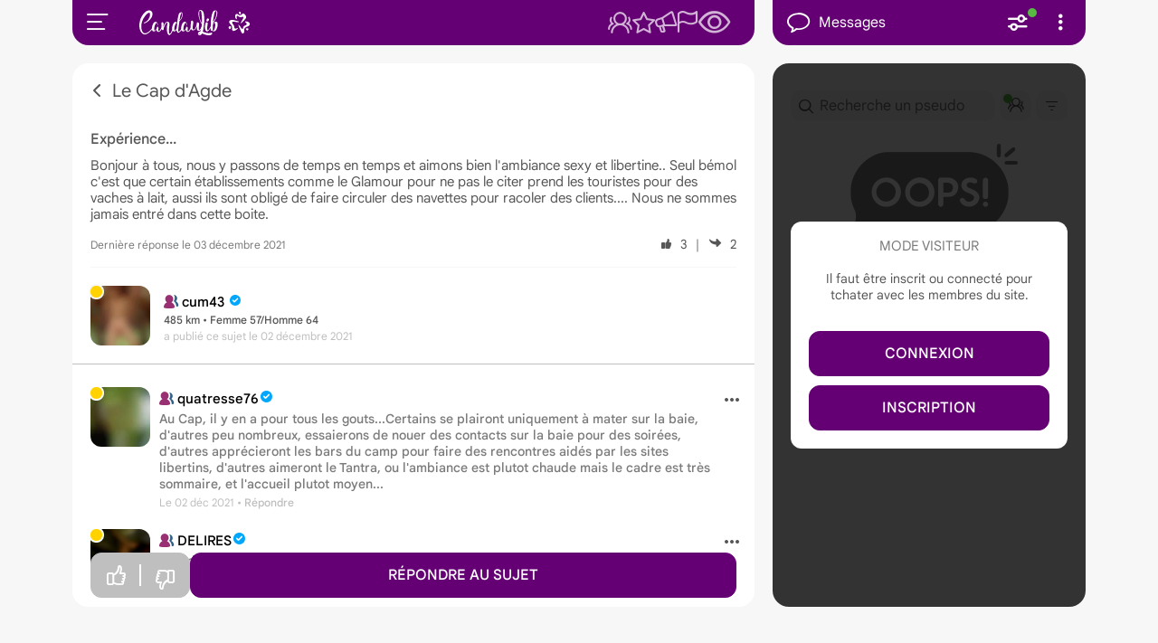

--- FILE ---
content_type: text/html; charset=utf-8
request_url: https://www.candaulib.com/forum/le-cap-d-agde-12/experience-16927
body_size: 9363
content:
		<!DOCTYPE html>
<html xmlns="http://www.w3.org/1999/xhtml" lang="fr-FR" class="  " data-code-site="cl">

<head>
    <meta charset="utf-8">
    <meta name="viewport" content="width=device-width, initial-scale=1.0, maximum-scale=2.0, shrink-to-fit=no, viewport-fit=cover">
    <meta name="robots" content="index, follow">
           
    <title>Expérience... | Candaulib</title> 
    <meta name="description" content="Bonjour à tous, nous y passons de temps en temps et aimons bien l'ambiance sexy et libertine.. Seul bémol c'est que certain établissements comme le…">
    <base href="https://www.candaulib.com/">
    <link rel="preconnect" href="https://photos2.gcbo.fr">
    <link rel="preconnect" href="https://gcnodejs6.synten.com" crossorigin>
    <link rel="preload" href="fonts/icons/font/icons.woff2" as="font" type="font/woff2" crossorigin>
    <link rel="preload" href="assets/fonts/RobotoFlex.woff2" as="font" type="font/woff2" crossorigin>
    <link rel="preload" href="assets/css/style-6e44da242b.css" as="style">
    <link rel="preload" href="scss/main.min.css?11" as="style">
    <link rel="preload" href="plugins/swiperjs-12.0.3/swiper-bundle.min.css" as="style">
    <script>const storedTheme=localStorage.getItem("theme"),getPreferredTheme=()=>storedTheme||(window.matchMedia("(prefers-color-scheme: dark)").matches?"dark":"light"),setTheme=function(theme){"auto"===theme&&window.matchMedia("(prefers-color-scheme: dark)").matches?document.documentElement.setAttribute("data-theme","dark"):document.documentElement.setAttribute("data-theme",theme)};setTheme(getPreferredTheme());const showActiveTheme=theme=>{const activeThemeIcon=document.querySelector("#buttonTheme i");switch(theme){case"dark":activeThemeIcon.className="icon-moon";break;case"auto":window.matchMedia("(prefers-color-scheme: dark)").matches?activeThemeIcon.className="icon-moon":activeThemeIcon.className="icon-sun";break;default:activeThemeIcon.className="icon-sun"}};function changeTheme(that){const theme=that.getAttribute("data-theme-value"),objectChat=document.getElementById("discussion_iframe");if(localStorage.setItem("theme",theme),setTheme(theme),showActiveTheme(theme),document.querySelectorAll("[data-theme-value]").forEach(element=>{element.classList.remove("text-primary")}),that.classList.add("text-primary"),objectChat){const currentData=objectChat.getAttribute("data");objectChat.setAttribute("data",currentData)}}window.matchMedia("(prefers-color-scheme: dark)").addEventListener("change",()=>{"light"===storedTheme&&"dark"===storedTheme||setTheme(getPreferredTheme())}),window.addEventListener("DOMContentLoaded",()=>{showActiveTheme(getPreferredTheme())});</script>

    <!-- CSS -->
    <link rel='stylesheet' href='plugins/swiperjs-12.0.3/swiper-bundle.min.css' />
    <link rel='stylesheet' href='plugins/swiperjs-12.0.3/swiper-bundle.min.css'>
    <link rel="stylesheet" href="assets/css/style-6e44da242b.css">
    <link rel="stylesheet" href="assets/css/style-sm-36485c7a6d.css" media="screen and (min-width: 576px)">
    <link rel="stylesheet" href="assets/css/style-md-06589eb2a9.css" media="screen and (min-width: 768px)">
    <link rel="stylesheet" href="assets/css/style-lg-51af6f48c8.css" media="screen and (min-width: 992px)">
    <link rel="stylesheet" href="assets/css/style-xl-cf54d660df.css" media="screen and (min-width: 1200px)">
    <link rel="stylesheet" href="scss/main.min.css?11">
    <!-- /CSS -->

    <link rel="manifest" href="manifest_cl.json">
    <!-- URL CANONIQUE -->
    <link rel="canonical" href="https://www.candaulib.com/forum/le-cap-d-agde-12/experience-16927">
    


    <!-- FAVICON -->
    <link rel="apple-touch-icon" sizes="180x180" href="img/img_cl/favicon/apple-touch-icon.png">
    <link rel="icon" type="image/png" sizes="32x32" href="img/img_cl/favicon/favicon-32x32.png">
    <link rel="icon" type="image/png" sizes="16x16" href="img/img_cl/favicon/favicon-16x16.png">
    <link rel="mask-icon" href="img/img_cl/favicon/safari-pinned-tab.svg" color="#650074">
    <link rel="shortcut icon" href="img/img_cl/favicon/favicon.ico">
    <!-- /FAVICON -->

    <!-- THEME COLOR -->
    <meta name="mobile-web-app-capable" content="yes">
    <meta name="msapplication-starturl" content="/">
    <!-- Chrome, Firefox OS, Opera, SAFARI -->
    <meta name="theme-color" content="#650074">
    <meta name="theme-color" media="(prefers-color-scheme: light)" content="#650074">
    <meta name="theme-color" media="(prefers-color-scheme: dark)" content="#650074">
    <!-- Windows Phone -->
    <meta name="msapplication-config" content="img/img_cl/favicon/browserconfig.xml">
    <meta name="msapplication-navbutton-color" content="#650074">
    <meta name="msapplication-TileColor" content="#650074">
    <!-- iOS Safari -->
    <meta name="apple-mobile-web-app-capable" content="yes">
    <meta name="apple-mobile-web-app-status-bar-style" content="default">
    <!-- /THEME COLOR -->
    <!-- 640x1136 -->
    <link rel="apple-touch-startup-image" media="(width: 320px) and (height: 568px) and (-webkit-device-pixel-ratio: 2)" href="img/img_cl/splashscreen/splash-portrait-640x1136.png">
    <link rel="apple-touch-startup-image" media="(width: 568px) and (height: 320px) and (-webkit-device-pixel-ratio: 2)" href="img/img_cl/splashscreen/splash-landscape-1136x640.png">
    <!-- 750x1334 -->
    <link rel="apple-touch-startup-image" media="(width: 375px) and (height: 667px) and (-webkit-device-pixel-ratio: 2)" href="img/img_cl/splashscreen/splash-portrait-750x1334.png">
    <link rel="apple-touch-startup-image" media="(width: 667px) and (height: 375px) and (-webkit-device-pixel-ratio: 2)" href="img/img_cl/splashscreen/splash-landscape-1334x750.png">
    <!-- 1080x1920 -->
    <link rel="apple-touch-startup-image" media="(width: 360px) and (height: 640px) and (-webkit-device-pixel-ratio: 3)" href="img/img_cl/splashscreen/splash-portrait-1080x1920.png">
    <link rel="apple-touch-startup-image" media="(width: 640px) and (height: 360px) and (-webkit-device-pixel-ratio: 3)" href="img/img_cl/splashscreen/splash-landscape-1920x1080.png">
    <!-- 1125x2436 -->
    <link rel="apple-touch-startup-image" media="(width: 375px) and (height: 812px) and (-webkit-device-pixel-ratio: 3)" href="img/img_cl/splashscreen/splash-portrait-1125x2436.png">
    <link rel="apple-touch-startup-image" media="(width: 812px) and (height: 375px) and (-webkit-device-pixel-ratio: 3)" href="img/img_cl/splashscreen/splash-landscape-2436x1125.png">
    <!-- 828x1792 -->
    <link rel="apple-touch-startup-image" media="(width: 414px) and (height: 896px) and (-webkit-device-pixel-ratio: 2)" href="img/img_cl/splashscreen/splash-portrait-828x1792.png">
    <link rel="apple-touch-startup-image" media="(width: 896px) and (height: 414px) and (-webkit-device-pixel-ratio: 2)" href="img/img_cl/splashscreen/splash-landscape-1792x828.png">
    <!-- 1242x2688 -->
    <link rel="apple-touch-startup-image" media="(width: 414px) and (height: 896px) and (-webkit-device-pixel-ratio: 3)" href="img/img_cl/splashscreen/splash-portrait-1242x2688.png">
    <link rel="apple-touch-startup-image" media="(width: 896px) and (height: 414px) and (-webkit-device-pixel-ratio: 3)" href="img/img_cl/splashscreen/splash-landscape-2688x1242.png">
    <!-- 1170x2532 -->
    <link rel="apple-touch-startup-image" media="(width: 390px) and (height: 844px) and (-webkit-device-pixel-ratio: 3)" href="img/img_cl/splashscreen/splash-portrait-1170x2532.png">
    <link rel="apple-touch-startup-image" media="(width: 844px) and (height: 390px) and (-webkit-device-pixel-ratio: 3)" href="img/img_cl/splashscreen/splash-landscape-2532x1170.png">
    <!-- 1080x2340 -->
    <link rel="apple-touch-startup-image" media="(width: 360px) and (height: 780px) and (-webkit-device-pixel-ratio: 3)" href="img/img_cl/splashscreen/splash-portrait-1080x2340.png">
    <link rel="apple-touch-startup-image" media="(width: 780px) and (height: 360px) and (-webkit-device-pixel-ratio: 3)" href="img/img_cl/splashscreen/splash-landscape-2340x1080.png">
    <!-- 1284x2778 -->
    <link rel="apple-touch-startup-image" media="(width: 428px) and (height: 926px) and (-webkit-device-pixel-ratio: 3)" href="img/img_cl/splashscreen/splash-portrait-1284x2778.png">
    <link rel="apple-touch-startup-image" media="(width: 926px) and (height: 428px) and (-webkit-device-pixel-ratio: 3)" href="img/img_cl/splashscreen/splash-landscape-2778x1284.png">
    <!-- 1290x2796 -->
    <link rel="apple-touch-startup-image" media="(width: 430px) and (height: 932px) and (-webkit-device-pixel-ratio: 3)" href="img/img_cl/splashscreen/splash-portrait-1290x2796.png">
    <link rel="apple-touch-startup-image" media="(width: 932px) and (height: 430px) and (-webkit-device-pixel-ratio: 3)" href="img/img_cl/splashscreen/splash-landscape-2796x1290.png">
    <!-- 1179x2556 -->
    <link rel="apple-touch-startup-image" media="(width: 393px) and (height: 852px) and (-webkit-device-pixel-ratio: 3)" href="img/img_cl/splashscreen/splash-portrait-1179x2556.png">
    <link rel="apple-touch-startup-image" media="(width: 852px) and (height: 393px) and (-webkit-device-pixel-ratio: 3)" href="img/img_cl/splashscreen/splash-landscape-2556x1179.png">
    <!-- 1206x2622 -->
    <link rel="apple-touch-startup-image" media="(width: 402px) and (height: 874px) and (-webkit-device-pixel-ratio: 3)" href="img/img_cl/splashscreen/splash-portrait-1206x2622.png">
    <link rel="apple-touch-startup-image" media="(width: 874px) and (height: 402px) and (-webkit-device-pixel-ratio: 3)" href="img/img_cl/splashscreen/splash-landscape-2622x1206.png">
    <!-- 1320x2868 -->
    <link rel="apple-touch-startup-image" media="(width: 440px) and (height: 956px) and (-webkit-device-pixel-ratio: 3)" href="img/img_cl/splashscreen/splash-portrait-1320x2868.png">
    <link rel="apple-touch-startup-image" media="(width: 956px) and (height: 440px) and (-webkit-device-pixel-ratio: 3)" href="img/img_cl/splashscreen/splash-landscape-2868x1320.png">

    <!-- OPEN GRAPH -->
    <meta property="og:title" content="Expérience... | Candaulib">
    <meta property="og:type" content="website">
    <meta property="og:url" content="https://www.candaulib.com/forum/le-cap-d-agde-12/experience-16927">
    <meta property="og:image" content="https://www.candaulib.com/img/img_cl/share/facebook-opengraph.jpg">
    <meta property="og:description" content="Bonjour à tous, nous y passons de temps en temps et aimons bien l'ambiance sexy et libertine.. Seul bémol c'est que certain établissements comme le…">
    <!-- /OPEN GRAPH -->
    <!-- TWITTER CARD -->
    <meta name="twitter:card" content="summary">
    <meta name="twitter:site" content="https://www.candaulib.com/forum/le-cap-d-agde-12/experience-16927">
    <meta name="twitter:title" content="Expérience... | Candaulib">
    <meta name="twitter:description" content="Bonjour à tous, nous y passons de temps en temps et aimons bien l'ambiance sexy et libertine.. Seul bémol c'est que certain établissements comme le…">
    <meta name="twitter:image" content="https://www.candaulib.com/img/img_cl/share/twitter-card.jpg">
    <!-- /TWITTER CARD -->

    	<!-- Google tag (gtag.js) -->
	<script async src="https://www.googletagmanager.com/gtag/js?id=G-HR2SK12YQS"></script>
	<script>
	window.dataLayer = window.dataLayer || [];
	function gtag(){dataLayer.push(arguments);}
	gtag('js', new Date());

	gtag('config', 'G-HR2SK12YQS');
	</script>

            <script src="https://gcnodejs6.synten.com/socket.io/socket.io.js"></script>        
        
        <script>
            var socket = io("https://gcnodejs6.synten.com");

            socket.emit('subscribe', {
                discussionid: "general_2893279",
                membreid: "2893279"
            });

            socket.on('general alerte_online', function(data) {
                console.log(data)

                membreid = data.membreid;
                pseudo = data.pseudo;
                photo_profil = data.photo_profil;
                div_genre = data.div_genre;
                delta = data.delta;
                type = data.type;

                var text_sup = (type == "favoris") ? "Ce favori" : "Cet ami";
                var text = text_sup+" vient de se connecter";

                showNotif("membre", photo_profil, text, "icon-bubble-solid", membreid);
            });

            socket.on('general new_msg', function(data) {
                console.log(data)
                compteur_msg();
                
                // verifier si on doit afficher la notif
                var current_url_full = window.location.href;
                current_url = current_url_full.substring(current_url_full.lastIndexOf('/') + 1);

                if (typeof change_content === 'function') {
                    change_content(data.membreid);
                }
                else if (typeof callIframeFunction === 'function') {
                    callIframeFunction("discussion_iframe", "change_content", data.membreid)
                }

                var show_notif = true;
                var date_notif_msg = sessionStorage.getItem("date_notif_msg_"+data.membreid);
                if (date_notif_msg != null && date_notif_msg != undefined && date_notif_msg != "") {
                    var now = new Date();
                    
                    // Comparer avec la date mise à jour
                    var date_notif_msg = new Date(date_notif_msg); // Exemple de date formatée "YYYY-MM-DDTHH:mm:ss"
                    show_notif = isAfter(now, date_notif_msg);
                }

                // on n'affiche pas en mode pwa
                if (window.matchMedia('(display-mode: standalone)').matches) show_notif = false;
                if (current_url.includes("chat.php?id="+data.membreid)) show_notif = false;
                if ( (current_url.includes("chat.php") || current_url.includes("discussions.php") ) && "1" == "1") show_notif = false;
                if (data.photo_profil == undefined || data.pseudo == undefined) show_notif = false;

                if (show_notif) {
                    photo_profil = data.photo_profil;
                    pseudo = data.pseudo;

                    showNotif("chat", photo_profil, "<b>"+pseudo+"</b> vous a envoyé un message", "icon-bubble-solid", data.membreid);
                }
            });

            // lancer un ping toutes les 30 secondes au bout de 1minute
            setTimeout(() => {                    
                setInterval(() => {
                    console.log("Heartbeat emitted")
                    socket.emit('heartbeat', {
                        discussionid: "general_2893279", 
                        timestamp: Date.now()
                    });
                }, 30000);
            }, 60000);

            socket.on('heartbeat-ack', (data) => {
                console.log('Heartbeat acknowledged:', data);
            });

                    </script>
    
</head>

<body id="forum_sujet" data-instant-allow-query-string>
    <div id="modalContainer"></div>
    <div id="loader" class=""><div class="loader-ripple"><div class="ripple"><div></div><div></div></div></div></div>
    <div id="preloader"></div>
    <div id="sidebar" class="offcanvas offcanvas-start" tabindex="-1" aria-labelledby="sidebarLabel">
        <div class="offcanvas-header flex-column align-items-start pb-1">
            <div class="d-flex align-items-center">
                <div class="avatar avatar-lg me-3">
                    <div class="photo-container border border-2 border-white" onclick="javascript:void(0)">
                        <img class="photo" src="img/img_cl/NonPhoto_640.jpg?4" alt="avatar" loading="lazy">
                    </div>
                </div>
                <div>
                    <div class="fs-xl fst-medium mb-1">Visiteur                                            </div>
                    <div class="dropdown no-backdrop">
                        <button class="dropdown-toggle opacity-70 fs-rg" type="button" data-bs-toggle="">Mon profil</button>
                        <ul class="dropdown-menu">
                            <li><a class="dropdown-item" href="mon-profil.php">Modifier</a></li>
                            <li><a class="dropdown-item" href="mes-albums.php">Mes albums</a></li>
                            <li><a class="dropdown-item" href="parametres.php">Paramètres</a></li>
                            <li><a class="dropdown-item" href="favoris.php">Favoris</a></li>
                            <li><a class="dropdown-item" href="blacklist.php">Blacklist</a></li>
                            <li><a class="dropdown-item" href="temoignages.php">Témoignages</a></li>
                            <li><a class="dropdown-item" href="membres-profil.php?id=2893279&type=visu">Aperçu visiteur</a></li>
                            <!--<li><button class="dropdown-item" onclick="openModal('popup_parrainages_certif');" type="button">Parrainages</button></li>-->
                            <!--<li><a class="dropdown-item" href="parrainages.php">Parrainages</a></li>-->
                                                            <li><a class="dropdown-item" href="certification.php">Certification<i class="icon-circle-check-solid badge-certif text-info"></i></a></li>
                                                        <li><a class="dropdown-item" href="/?action=deconnexion">Déconnexion</a></li>
                        </ul>
                    </div>
                </div>
            </div>
            <fieldset class="form-check form-switch w-100 mb-0 mt-2 py-2">
                <label class="fs-md text-white" for="switch_libre_sidebar">Je suis libre aujourd’hui</label>
                <div class="switch-state">
                    <input class="form-check-input switch-white switch-libre" type="checkbox" role="switch" id="switch_libre_sidebar" name="switch_libre_sidebar"  onclick="set_libre('switch_libre_sidebar', '1')">
                    <span class="switch-state-unchecked text-white opacity-70">non</span>
                    <span class="switch-state-checked text-white opacity-70">oui</span>
                </div>
            </fieldset>
        </div>
        <div class="offcanvas-body">

            <ul class="sidebar-nav pb-4 mb-5 border-bottom border-1 border-primary">
                <li><a href="home.php" class=""><i class="icon-users-regular"></i> Membres</a></li>
            <li><a href="javascript:openModal('popup_visiteur')" class=""><i class="icon-megaphone-regular"></i> Salons</a></li>
                <li><a href="javascript:openModal('popup_visiteur')" class=""><i class="icon-note-regular"></i> Annonces</a></li>
                <li><a href="les-clubs-libertins" class=""><i class="icon-location-regular"></i> Lieux libertins</a></li>
    

            <li><a href="forum" class="active"><i class="icon-bubbles-square-regular"></i> Forum</a></li>
    <li><a href="javascript:openModal('popup_visiteur')" class=""><i class="icon-plus fs-xl"></i> Accès Premium</a></li>
<li><button onclick="check_discret()" data-bs-dismiss="offcanvas" type="button"><i class="icon-album-regular-slash"></i> Mode discret</button></li>
<li><a href="faq-page.php" class=""><i class="icon-circle-info-regular"></i> Foire aux questions</a></li>
<li><a href="partenaires" class=""><i class="icon-like-regular"></i> Sites partenaires</a></li>
<li id="btn-install-pwa" class="d-none"><button onclick="" data-bs-dismiss="offcanvas" type="button"><i class="icon-arrow-phone-regular"></i> Installer l'Application</button></li>
<li><button id="buttonTheme" onclick="openModal('popup_theme');" data-bs-dismiss="offcanvas" type="button"><i class="icon-sun"></i> Affichage</button></li>            </ul>
            
                                        
                            <div class="d-flex gap-5 fs-xxl">
                    <a href="https://www.instagram.com/candaulib" class="" rel="noopener noreferrer" target="_blank" title="Voir sur Instagram"><i class="icon-logo-instagram"></i></a>
                </div>
                        

            <div class="my-4 fs-sm">
                <a href="cgu-page.php" class="text-decoration-none d-inline-block py-1">CGU</a>
                <span class="mx-3">-</span>
                <a href="mentions-legales-page.php" class="text-decoration-none d-inline-block py-1">Mentions légales</a>
            </div>
        </div>
    </div>
    <div id="header-web">
        <div id="header-web-left">
            <div>
                                    <button type="button" data-bs-toggle="offcanvas" data-bs-target="#sidebar" aria-controls="sidebar"><i class="icon-menu-burger"></i></button>
                    <a href="home.php">
                                    <img class="header-logo ms-5" height="28" src="img/img_cl/logo.svg" alt="logo">                    <img class="header-logo-discret ms-5" height="28" src="img/img_cl/logo-discret.svg" alt="logo">
                </a>
            </div>
            
            <div>
                                    <ul class="nav-web me-2">
                        <li><a class="" href="home.php" title="Connectés"><i class="icon-users-regular"></i></a></li>
                        <li><a class="" href="javascript:openModal('popup_visiteur');" title="Favori"><i class="icon-star-regular">
                             
                        </i></a></li>
                                                        <li><a href="javascript:openModal('popup_visiteur');" class="" title="Salon"><i class="icon-megaphone-regular"></i></a></li>
                                                                            
                        <li><a class="" href="javascript:openModal('popup_visiteur');" title="Notifications"><i class="icon-flag-regular"><span id="div-bulle-notif" class="pastille d-none">0</span></i></a></li>
                        <li><a class="" href="javascript:openModal('popup_visiteur');" title="Derniers profils"><i class="icon-eye"><span id="div-bulle-visite" class="pastille d-none">0</span></i></a></li>
                    </ul>
                            </div>
        </div>

        <div id="header-web-right">
            <div>
                <div class="header-title">
                    <button class="d-flex align-items-center" title="Discussions" onclick="openModal('popup_visiteur');" type="button"><i class="icon-bubble-regular position-relative"><span id="div-bulle-msg" class="pastille me-1 mt-1 d-none">0</span></i> Messages</button>
                </div>
            </div>
            <div class="d-flex">
                                    <button class="border-0 p-2" type="button" onclick="openModal('popup_genre_discussion');" title="Filtre">
                        <i class="icon-range-regular position-relative">
                            <svg class="rounded-circle bg-success position-absolute" width="10" height="10" style="right: -10px; top: -5px;"
                                xmlns="http://www.w3.org/2000/svg" role="img" aria-label="Connecté" preserveAspectRatio="xMidYMid slice"
                                focusable="false">
                                <rect width="100%" height="100%" fill="transparent"></rect>
                            </svg>
                        </i>
                    </button>
                
                                    <div class="dropdown">
                        <button class="border-0 p-2 text-white" type="button" data-bs-toggle="dropdown"><i class="icon-vertical-points-solid me-n3"></i></button>
                        <ul class="dropdown-menu">
                            <li><button class="dropdown-item" onclick="openModal('popup_visiteur');" type="button">Supprimer des discussions</button></li>
                            <li><a class="dropdown-item" href="javascript:openModal('popup_visiteur');" >Infos sur la page</a></li>
                        </ul>
                    </div>
                            </div>
        </div>
    </div>

		<!-- MAIN-WRAPPER -->
		<div id="main-wrapper" itemscope itemtype="https://schema.org/DiscussionForumPosting">
			<header class="bg-transparent">
				<div id="header" class="header-infos">
					<div class="container-fluid">
						<div class="row">
							<div class="col-12 d-flex justify-content-between align-items-center">
								<div class="d-flex overflow-hidden">
									<button class="header-title" type="button" onclick="goBack();" title="Retour">
										<i class="icon-angle-left"></i> <span>Le Cap d'Agde</span>
									</button>
								</div>
								<div class="d-lg-none">
									<div class="d-flex">
			<a class="position-relative" href="javascript:openModal('popup_visiteur');" title="Discussions">
			<i class="icon-bubble-regular fs-xxl">
				<span id="tab-bulle-msg" class="pastille d-none">0</span>
			</i>
		</a>
	</div>								</div>
							</div>
						</div>
					</div>
				</div>
			</header>
			
			<!-- PAGE-WRAPPER -->
			<div id="page-wrapper">
				<section class="bg-body-color-2 pb-5 pt-5 mt-n5">
					<div class="container-fluid mb-4 mt-3">
						<div class="row">
							<div class="col-12 forum-sujet-item">
								<div class="forum-sujet-item-container p-0">
																			<h1 class="title mb-2" itemprop="headline">Expérience...</h1>
																		<p class="fs-md text-color-2 mb-3" itemprop="text">Bonjour à tous, 
nous y passons de temps en temps et aimons bien l'ambiance sexy et libertine..
Seul bémol c'est que certain établissements comme le Glamour pour ne pas le citer prend  les touristes pour des vaches à lait, aussi ils sont obligé de faire circuler des navettes pour racoler des clients....
Nous ne sommes jamais entré dans cette boite.</p>
																		<div class="d-flex justify-content-between align-items-center">
																					<div class="last-response">Dernière réponse le 03 décembre 2021</div>
																				<div class="stats">
																							<i class="icon-like-solid"></i>
												<span id="nb-likes" itemprop="interactionStatistic" itemscope itemtype="https://schema.org/InteractionCounter">
													<meta itemprop="interactionType" content="https://schema.org/LikeAction" />
													<meta itemprop="userInteractionCount" content="3" />
													3												</span>
																						｜ 																							<i class="icon-share-solid scale-n2 me-1"></i>
												<span itemprop="interactionStatistic" itemscope itemtype="https://schema.org/InteractionCounter">
													<meta itemprop="interactionType" content="https://schema.org/CommentAction" />
													<meta itemprop="userInteractionCount" content="2" />
													2												</span>
																					</div>
									</div>
									<hr class="bg-body-color">
																			<a class="d-flex align-items-center text-decoration-none mt-4" href="membres-profil.php?id=4427239">
																			<div class="avatar-rg online-24 me-3">
											<div class="photo-container">
												<img class="photo" src="https://photos2.gcbo.fr/239/62daf2878e4cf7bacba35e937e51c1d3907e5c52/06d8dedbccd8d943f900f012e41d5ce98bf49394.webp" alt="Photo de cum43">
											</div>
										</div>

										<div class="text-start fw-medium lh-base mt-1">
											<div class="fs-md text-color-1" itemprop="author" itemscope itemtype="https://schema.org/Person">
												<span class="couple">
    <i class="icon-user-l icon-genre-hf">
    <i class="icon-user-r"></i>    </i>
</span>
												<meta itemprop="name" content="cum43" />
												cum43												 
													<i class="icon-circle-check-solid badge-certif" title="Certifié"></i>
																							</div>
											<div class="fs-xs">485 km • Femme 57/Homme 64</div>
											<div class="fs-xs text-color-4 fst-italic fw-normal">a publié ce sujet <time itemprop="dateCreated" datetime="2021-12-02T08:06:47+01:00">le 02 décembre 2021</time></div>
										</div>
									</a>
								</div>
							</div>
						</div>
					</div>
				</section>
				<section class="rounded-top-3 bg-body-color mt-n5">
					<div class="container-fluid">
						<div id="reponses_list" class="row row-cols-1">
							<div class="col">
    <div id="comment-128117" class="commentaire" itemprop="comment" itemscope itemtype="https://schema.org/Comment">
        <div class="d-flex justify-content-between">
            <div class="d-flex align-items-start">
                                <a class="d-flex" href="membres-profil.php?id=5961509" title="Voir quatresse76">
                
<div class="avatar- online-24">
            <div class="photo-container">
            <img width="66" height="66" class="photo" src="https://photos2.gcbo.fr/509/9e6d7bb5bdcd77b7c4295c03b7d21b15aff6b89e/d3b4afaa34576abc275b59b69027af973d26350e.webp" alt="quatresse76" loading="auto">
                    </div>
    </div>
                </a>
                                <div class="infos">
                                        <a class="text-decoration-none" href="membres-profil.php?id=5961509" title="Voir quatresse76">
                        <span class="age">
                                                            <span class="couple">
    <i class="icon-user-l icon-genre-hf">
    <i class="icon-user-r"></i>    </i>
</span>
                                                    </span>
                        <span class="pseudo" itemprop="author" itemscope itemtype="https://schema.org/Person"><meta itemprop="name" content="quatresse76">quatresse76</span><i class="icon-circle-check-solid badge-certif" title="Certifié"></i> <!--<span class="distance">121 km</span>-->
                    </a>
                                        <div class="message" itemprop="text">
                        Au Cap, il y en a pour tous les gouts...Certains se plairont uniquement à mater sur la baie, d'autres peu nombreux, essaierons de nouer des contacts sur la baie pour des soirées, d'autres apprécieront les bars du camp pour faire des rencontres aidés par les sites libertins, d'autres aimeront le Tantra, ou l'ambiance est plutot chaude mais le cadre est très sommaire, et l'accueil plutot moyen...
                    </div>

                    
                    <div>
                        <span class="date"><time itemprop="datePublished" datetime="2021-12-02T11:20:14+01:00">Le 02 déc 2021</time></span> <button class="reply" onclick="openModal(&#039;popup_visiteur&#039;);" type="button" title="Répondre">• Répondre</button>                    </div>
                </div>
            </div>
            <div class="d-flex">
                                    <div class="dropdown">
                        <button type="button" class="signaler" data-bs-toggle="dropdown" title="Options"><i class="icon-vertical-points-solid me-n3"></i></button>

                        <ul class="dropdown-menu">
                                                        <li><a class="dropdown-item" href="membres-profil.php?id=5961509">Voir son profil</a></li>
                                                                                        <li><button class="dropdown-item" onclick="openModal(&#039;popup_visiteur&#039;);" type="button">Répondre</button></li>
                                                        <li><button class="dropdown-item" onclick="openModal(&#039;popup_visiteur&#039;)" type="button">Signaler</button></li>
                        </ul>
                    </div>
                            </div>
        </div>
            </div>
</div>
<div class="col">
    <div id="comment-128129" class="commentaire" itemprop="comment" itemscope itemtype="https://schema.org/Comment">
        <div class="d-flex justify-content-between">
            <div class="d-flex align-items-start">
                                <a class="d-flex" href="membres-profil.php?id=5618016" title="Voir DELIRES">
                
<div class="avatar- online-24">
            <div class="photo-container">
            <img width="66" height="66" class="photo" src="https://photos2.gcbo.fr/016/571a8d91a1e37324785243fe2369d0f1793fdc17/d8d4cde32ca4e802a5eb0d9f8d9ea2d2b4ec261b.webp" alt="DELIRES" loading="auto">
                    </div>
    </div>
                </a>
                                <div class="infos">
                                        <a class="text-decoration-none" href="membres-profil.php?id=5618016" title="Voir DELIRES">
                        <span class="age">
                                                            <span class="couple">
    <i class="icon-user-l icon-genre-hf">
    <i class="icon-user-r"></i>    </i>
</span>
                                                    </span>
                        <span class="pseudo" itemprop="author" itemscope itemtype="https://schema.org/Person"><meta itemprop="name" content="DELIRES">DELIRES</span><i class="icon-circle-check-solid badge-certif" title="Certifié"></i> <!--<span class="distance">616 km</span>-->
                    </a>
                                        <div class="message" itemprop="text">
                        On adore le glamour.
                    </div>

                    
                    <div>
                        <span class="date"><time itemprop="datePublished" datetime="2021-12-02T12:58:15+01:00">Le 02 déc 2021</time></span> <button class="reply" onclick="openModal(&#039;popup_visiteur&#039;);" type="button" title="Répondre">• Répondre</button>                    </div>
                </div>
            </div>
            <div class="d-flex">
                                    <div class="dropdown">
                        <button type="button" class="signaler" data-bs-toggle="dropdown" title="Options"><i class="icon-vertical-points-solid me-n3"></i></button>

                        <ul class="dropdown-menu">
                                                        <li><a class="dropdown-item" href="membres-profil.php?id=5618016">Voir son profil</a></li>
                                                                                        <li><button class="dropdown-item" onclick="openModal(&#039;popup_visiteur&#039;);" type="button">Répondre</button></li>
                                                        <li><button class="dropdown-item" onclick="openModal(&#039;popup_visiteur&#039;)" type="button">Signaler</button></li>
                        </ul>
                    </div>
                            </div>
        </div>
            </div>
</div>
						</div>
					</div>
				</section>

				<div class="container-fluid">
					<div class="row">
						<div class="col-12 d-flex gap-2 mb-2">
							<button class="btn btn-white text-uppercase w-100" onclick="openModal('popup_visiteur');" type="button">Signaler le sujet</button>
						</div>
					</div>
				</div>

			</div>
			<!-- /PAGE-WRAPPER -->
				
			<!-- DIAPO -->
			
<div id="sujet" class="diapoPhotosChat">
    <div id="swiper-sujet" class="swiper">
        <!-- Additional required wrapper -->
        <div class="swiper-wrapper">
            <!-- Slides -->
                    </div>
    </div>
    <button id="btnCloseDiapo" class="btn btn-rounded btn-xs" onclick="closeDiapoChat();" type="button"><i class="icon-angle-left"></i></button>
</div>
			<div id="diapo_reponses"></div>
			<!-- /DIAPO -->

			<footer>
				<div class="container-fluid">
					<div class="row footer-bg">
						<div class="col-12 d-flex gap-2 mb-2">
							<div class="btn btn-grey btn-like-dislike">
								<button onclick="openModal('popup_visiteur');" title="J'aime" type="button" class=""><i class="icon-like-regular"></i></button>
								<button class="mb-n2 " onclick="openModal('popup_visiteur');" title="J'aime pas" type="button"><i class="icon-dislike-regular"></i></button>
							</div>
							<button class="btn btn-primary text-uppercase w-100" onclick="openModal('popup_visiteur');" type="button">Répondre au sujet</button>
						</div>
					</div>
				</div>
			</footer>
		</div>
		<!-- /MAIN-WRAPPER -->

		                <!-- DISCUSSION-IFRAME -->
        <div id="discussion-iframe">
            <object id="discussion_iframe" name="discussion_iframe" class="w-100" async data="discussions.php?load=0" type="text/html" frameborder="0" title="Chat"></object>

        </div>
        <!-- /DISCUSSION-IFRAME -->

        <div id="diapo-chat-web"></div>

                <script>
            document.addEventListener("DOMContentLoaded", function() {
                                            });
        </script>
        <script src="js/jquery-4.0.0-rc.1.min.js"></script>
        <script src="js/popper.min.js"></script>
        <script src="js/component.min.js"></script>
        <script src='plugins/swiperjs-12.0.3/swiper-bundle.min.js'></script>
<script src='plugins/autosize-master-6.0.1/dist/autosize.min.js'></script>
<script type='text/javascript' src='js/uploader.min.js'></script>
        <script src='plugins/swiperjs-10.3.1/swiper-bundle.min.js'></script>
        <script src="js/script.min.js?t=1769567120"></script>
		<script src="js/firebase.min.js" type="module"></script>

                    <!-- <script defer src="plugins/instant.page-5.2.0/instant.page.min.js"></script> -->
        
		<script>
			$html = $('html');
			$diapoPhotos = $('.diapoPhotosChat');

			let mySwiperSujet;
			let mySwiperRep;
			
			mySwiperSujet = new Swiper('#swiper-sujet', {
				lazy: true,
				loop: true,
				keyboard: {
					enabled: true,
					onlyInViewport: true,
				},
			});

			supp_en_cours = false;

			function supp_rep(sujetid, reponseid) {
				postData(
					"action_forums.php", 
					{ action: "reponse_supp", reponse: reponseid, sujet: sujetid }
				).then((donnees) => {
					if (donnees == "OK") {
						sessionStorage.setItem("toast_text", "La réponse a été supprimée");
						window.location.reload();
					}
				});
			}

			function supp_subrep(sujetid, reponseid, subreponseid) {
				postData(
					"action_forums.php", 
					{ action: "subreponse_supp", subreponse: subreponseid, reponse: reponseid, sujet: sujetid }
				).then((donnees) => {
					if (donnees == "OK") {
						sessionStorage.setItem("toast_text", "La réponse a été supprimée");
						window.location.reload();
					}
				});
			}

			function openDiapoSujet(photoid, type, variable) {
				index = getSlideIndexByClass(photoid, type);

				console.log(index);

				mySwiperSujet.slideTo(index, 0);
				mySwiperSujet.updateSlidesClasses();
				
				$html.css('overflow', 'hidden');
				$("#"+type+".diapoPhotosChat").show();

			}

			function openDiapo(photoid, type, variable) {
				postData(
					"action_forums.php", 
					{ action: "get_diapo", photoid: photoid, variable: variable, type: type }
				).then((donnees) => {
					$("#diapo_reponses").html(donnees);

					mySwiperRep = new Swiper('#swiper-'+type, {
						lazy: true,
						loop: true,
						keyboard: {
							enabled: true,
							onlyInViewport: true,
						},
					});

					index = getSlideIndexByClass(photoid, type);

					mySwiperRep.slideTo(index, 0);
					mySwiperRep.updateSlidesClasses();

					$html.css('overflow', 'hidden');
					$("#"+type+".diapoPhotosChat").show();
				});
			}

			function getSlideIndexByClass(className, sens) {
				var index = 0;
				$.each($('#'+sens+' .swiper-wrapper').children(), function(i, item) {
					if ($(item).data("message-id") == className) {
						index = i;
						return false;
					}
				});

				return index;
			}

			function closeDiapo() {
				$html.css('overflow', 'initial');
				$('video').trigger('pause');
				$('.diapoPhotosChat').hide();
			}

			function toggleDiapoInfos() {

			}

			function isLike(button, isLike) {
				const buttons = button.parentElement.getElementsByTagName('button');
				const likeBtn = buttons[0];
				const dislikeBtn = buttons[1];

				console.log(isLike)

				if (isLike) {
					if (likeBtn.classList.contains('text-primary')) {
						likeBtn.classList.remove('text-primary');
						statut = 0;
					} else {
						likeBtn.classList.add('text-primary');
						dislikeBtn.classList.remove('text-primary');
						statut = 1;
					}
				} else {
					if (dislikeBtn.classList.contains('text-primary')) {
						dislikeBtn.classList.remove('text-primary');
						statut = 0;
					} else {
						dislikeBtn.classList.add('text-primary');
						likeBtn.classList.remove('text-primary');
						statut = -1;
					}
				}

				postData(
					"action_forums.php", 
					{ action: "like_sujet", sujet: "16927", statut: statut }
				).then((donnees) => {
					document.querySelector("#nb-likes").innerHTML = donnees;
					showToast("Merci pour votre avis");
				});
			}

			function supprimer_sujet(sujetid) {
				if (!supp_en_cours) {
					supp_en_cours = true;
					document.getElementById("btn-sujet-supp").classList.add('disabled');
					postData(
						"action_forums.php", 
						{ action: "supprimer_sujet", sujet: sujetid }
					).then((donnees) => {
						if (donnees == "OK") {
							sessionStorage.setItem("toast_text", "Votre sujet a bien été supprimé.");
	
							retour_forum();
						}
					});
				}
			}

			function retour_forum() {
				if ("goBack();" == "notif") {
					window.history.back();
				}
				else {
					lien("forum");
				}
			}

		</script>

	</body>
</html>

--- FILE ---
content_type: text/html; charset=utf-8
request_url: https://www.candaulib.com/discussions.php?load=0
body_size: 7831
content:
		<!DOCTYPE html>
<html xmlns="http://www.w3.org/1999/xhtml" lang="fr-FR" class="  " data-code-site="cl">

<head>
    <meta charset="utf-8">
    <meta name="viewport" content="width=device-width, initial-scale=1.0, maximum-scale=2.0, shrink-to-fit=no, viewport-fit=cover">
    <meta name="robots" content="index, follow">
           
    <title>Discussions | Candaulib</title> 
    <meta name="description" content="Discussions de Candaulib">
    <base href="https://www.candaulib.com/">
    <link rel="preconnect" href="https://photos2.gcbo.fr">
    <link rel="preconnect" href="https://gcnodejs6.synten.com" crossorigin>
    <link rel="preload" href="fonts/icons/font/icons.woff2" as="font" type="font/woff2" crossorigin>
    <link rel="preload" href="assets/fonts/RobotoFlex.woff2" as="font" type="font/woff2" crossorigin>
    <link rel="preload" href="assets/css/style-6e44da242b.css" as="style">
    <link rel="preload" href="scss/main.min.css?11" as="style">
    <link rel="preload" href="plugins/swiperjs-12.0.3/swiper-bundle.min.css" as="style">
    <script>const storedTheme=localStorage.getItem("theme"),getPreferredTheme=()=>storedTheme||(window.matchMedia("(prefers-color-scheme: dark)").matches?"dark":"light"),setTheme=function(theme){"auto"===theme&&window.matchMedia("(prefers-color-scheme: dark)").matches?document.documentElement.setAttribute("data-theme","dark"):document.documentElement.setAttribute("data-theme",theme)};setTheme(getPreferredTheme());const showActiveTheme=theme=>{const activeThemeIcon=document.querySelector("#buttonTheme i");switch(theme){case"dark":activeThemeIcon.className="icon-moon";break;case"auto":window.matchMedia("(prefers-color-scheme: dark)").matches?activeThemeIcon.className="icon-moon":activeThemeIcon.className="icon-sun";break;default:activeThemeIcon.className="icon-sun"}};function changeTheme(that){const theme=that.getAttribute("data-theme-value"),objectChat=document.getElementById("discussion_iframe");if(localStorage.setItem("theme",theme),setTheme(theme),showActiveTheme(theme),document.querySelectorAll("[data-theme-value]").forEach(element=>{element.classList.remove("text-primary")}),that.classList.add("text-primary"),objectChat){const currentData=objectChat.getAttribute("data");objectChat.setAttribute("data",currentData)}}window.matchMedia("(prefers-color-scheme: dark)").addEventListener("change",()=>{"light"===storedTheme&&"dark"===storedTheme||setTheme(getPreferredTheme())}),window.addEventListener("DOMContentLoaded",()=>{showActiveTheme(getPreferredTheme())});</script>

    <!-- CSS -->
        <link rel='stylesheet' href='plugins/swiperjs-12.0.3/swiper-bundle.min.css'>
    <link rel="stylesheet" href="assets/css/style-6e44da242b.css">
    <link rel="stylesheet" href="assets/css/style-sm-36485c7a6d.css" media="screen and (min-width: 576px)">
    <link rel="stylesheet" href="assets/css/style-md-06589eb2a9.css" media="screen and (min-width: 768px)">
    <link rel="stylesheet" href="assets/css/style-lg-51af6f48c8.css" media="screen and (min-width: 992px)">
    <link rel="stylesheet" href="assets/css/style-xl-cf54d660df.css" media="screen and (min-width: 1200px)">
    <link rel="stylesheet" href="scss/main.min.css?11">
    <!-- /CSS -->

    <link rel="manifest" href="manifest_cl.json">
    <!-- URL CANONIQUE -->
    <link rel="canonical" href="https://www.candaulib.com/discussions.php?load=0">
    


    <!-- FAVICON -->
    <link rel="apple-touch-icon" sizes="180x180" href="img/img_cl/favicon/apple-touch-icon.png">
    <link rel="icon" type="image/png" sizes="32x32" href="img/img_cl/favicon/favicon-32x32.png">
    <link rel="icon" type="image/png" sizes="16x16" href="img/img_cl/favicon/favicon-16x16.png">
    <link rel="mask-icon" href="img/img_cl/favicon/safari-pinned-tab.svg" color="#650074">
    <link rel="shortcut icon" href="img/img_cl/favicon/favicon.ico">
    <!-- /FAVICON -->

    <!-- THEME COLOR -->
    <meta name="mobile-web-app-capable" content="yes">
    <meta name="msapplication-starturl" content="/">
    <!-- Chrome, Firefox OS, Opera, SAFARI -->
    <meta name="theme-color" content="#650074">
    <meta name="theme-color" media="(prefers-color-scheme: light)" content="#650074">
    <meta name="theme-color" media="(prefers-color-scheme: dark)" content="#650074">
    <!-- Windows Phone -->
    <meta name="msapplication-config" content="img/img_cl/favicon/browserconfig.xml">
    <meta name="msapplication-navbutton-color" content="#650074">
    <meta name="msapplication-TileColor" content="#650074">
    <!-- iOS Safari -->
    <meta name="apple-mobile-web-app-capable" content="yes">
    <meta name="apple-mobile-web-app-status-bar-style" content="default">
    <!-- /THEME COLOR -->
    <!-- 640x1136 -->
    <link rel="apple-touch-startup-image" media="(width: 320px) and (height: 568px) and (-webkit-device-pixel-ratio: 2)" href="img/img_cl/splashscreen/splash-portrait-640x1136.png">
    <link rel="apple-touch-startup-image" media="(width: 568px) and (height: 320px) and (-webkit-device-pixel-ratio: 2)" href="img/img_cl/splashscreen/splash-landscape-1136x640.png">
    <!-- 750x1334 -->
    <link rel="apple-touch-startup-image" media="(width: 375px) and (height: 667px) and (-webkit-device-pixel-ratio: 2)" href="img/img_cl/splashscreen/splash-portrait-750x1334.png">
    <link rel="apple-touch-startup-image" media="(width: 667px) and (height: 375px) and (-webkit-device-pixel-ratio: 2)" href="img/img_cl/splashscreen/splash-landscape-1334x750.png">
    <!-- 1080x1920 -->
    <link rel="apple-touch-startup-image" media="(width: 360px) and (height: 640px) and (-webkit-device-pixel-ratio: 3)" href="img/img_cl/splashscreen/splash-portrait-1080x1920.png">
    <link rel="apple-touch-startup-image" media="(width: 640px) and (height: 360px) and (-webkit-device-pixel-ratio: 3)" href="img/img_cl/splashscreen/splash-landscape-1920x1080.png">
    <!-- 1125x2436 -->
    <link rel="apple-touch-startup-image" media="(width: 375px) and (height: 812px) and (-webkit-device-pixel-ratio: 3)" href="img/img_cl/splashscreen/splash-portrait-1125x2436.png">
    <link rel="apple-touch-startup-image" media="(width: 812px) and (height: 375px) and (-webkit-device-pixel-ratio: 3)" href="img/img_cl/splashscreen/splash-landscape-2436x1125.png">
    <!-- 828x1792 -->
    <link rel="apple-touch-startup-image" media="(width: 414px) and (height: 896px) and (-webkit-device-pixel-ratio: 2)" href="img/img_cl/splashscreen/splash-portrait-828x1792.png">
    <link rel="apple-touch-startup-image" media="(width: 896px) and (height: 414px) and (-webkit-device-pixel-ratio: 2)" href="img/img_cl/splashscreen/splash-landscape-1792x828.png">
    <!-- 1242x2688 -->
    <link rel="apple-touch-startup-image" media="(width: 414px) and (height: 896px) and (-webkit-device-pixel-ratio: 3)" href="img/img_cl/splashscreen/splash-portrait-1242x2688.png">
    <link rel="apple-touch-startup-image" media="(width: 896px) and (height: 414px) and (-webkit-device-pixel-ratio: 3)" href="img/img_cl/splashscreen/splash-landscape-2688x1242.png">
    <!-- 1170x2532 -->
    <link rel="apple-touch-startup-image" media="(width: 390px) and (height: 844px) and (-webkit-device-pixel-ratio: 3)" href="img/img_cl/splashscreen/splash-portrait-1170x2532.png">
    <link rel="apple-touch-startup-image" media="(width: 844px) and (height: 390px) and (-webkit-device-pixel-ratio: 3)" href="img/img_cl/splashscreen/splash-landscape-2532x1170.png">
    <!-- 1080x2340 -->
    <link rel="apple-touch-startup-image" media="(width: 360px) and (height: 780px) and (-webkit-device-pixel-ratio: 3)" href="img/img_cl/splashscreen/splash-portrait-1080x2340.png">
    <link rel="apple-touch-startup-image" media="(width: 780px) and (height: 360px) and (-webkit-device-pixel-ratio: 3)" href="img/img_cl/splashscreen/splash-landscape-2340x1080.png">
    <!-- 1284x2778 -->
    <link rel="apple-touch-startup-image" media="(width: 428px) and (height: 926px) and (-webkit-device-pixel-ratio: 3)" href="img/img_cl/splashscreen/splash-portrait-1284x2778.png">
    <link rel="apple-touch-startup-image" media="(width: 926px) and (height: 428px) and (-webkit-device-pixel-ratio: 3)" href="img/img_cl/splashscreen/splash-landscape-2778x1284.png">
    <!-- 1290x2796 -->
    <link rel="apple-touch-startup-image" media="(width: 430px) and (height: 932px) and (-webkit-device-pixel-ratio: 3)" href="img/img_cl/splashscreen/splash-portrait-1290x2796.png">
    <link rel="apple-touch-startup-image" media="(width: 932px) and (height: 430px) and (-webkit-device-pixel-ratio: 3)" href="img/img_cl/splashscreen/splash-landscape-2796x1290.png">
    <!-- 1179x2556 -->
    <link rel="apple-touch-startup-image" media="(width: 393px) and (height: 852px) and (-webkit-device-pixel-ratio: 3)" href="img/img_cl/splashscreen/splash-portrait-1179x2556.png">
    <link rel="apple-touch-startup-image" media="(width: 852px) and (height: 393px) and (-webkit-device-pixel-ratio: 3)" href="img/img_cl/splashscreen/splash-landscape-2556x1179.png">
    <!-- 1206x2622 -->
    <link rel="apple-touch-startup-image" media="(width: 402px) and (height: 874px) and (-webkit-device-pixel-ratio: 3)" href="img/img_cl/splashscreen/splash-portrait-1206x2622.png">
    <link rel="apple-touch-startup-image" media="(width: 874px) and (height: 402px) and (-webkit-device-pixel-ratio: 3)" href="img/img_cl/splashscreen/splash-landscape-2622x1206.png">
    <!-- 1320x2868 -->
    <link rel="apple-touch-startup-image" media="(width: 440px) and (height: 956px) and (-webkit-device-pixel-ratio: 3)" href="img/img_cl/splashscreen/splash-portrait-1320x2868.png">
    <link rel="apple-touch-startup-image" media="(width: 956px) and (height: 440px) and (-webkit-device-pixel-ratio: 3)" href="img/img_cl/splashscreen/splash-landscape-2868x1320.png">

    <!-- OPEN GRAPH -->
    <meta property="og:title" content="Discussions | Candaulib">
    <meta property="og:type" content="website">
    <meta property="og:url" content="https://www.candaulib.com/discussions.php?load=0">
    <meta property="og:image" content="https://www.candaulib.com/img/img_cl/share/facebook-opengraph.jpg">
    <meta property="og:description" content="Discussions de Candaulib">
    <!-- /OPEN GRAPH -->
    <!-- TWITTER CARD -->
    <meta name="twitter:card" content="summary">
    <meta name="twitter:site" content="https://www.candaulib.com/discussions.php?load=0">
    <meta name="twitter:title" content="Discussions | Candaulib">
    <meta name="twitter:description" content="Discussions de Candaulib">
    <meta name="twitter:image" content="https://www.candaulib.com/img/img_cl/share/twitter-card.jpg">
    <!-- /TWITTER CARD -->

    	<!-- Google tag (gtag.js) -->
	<script async src="https://www.googletagmanager.com/gtag/js?id=G-HR2SK12YQS"></script>
	<script>
	window.dataLayer = window.dataLayer || [];
	function gtag(){dataLayer.push(arguments);}
	gtag('js', new Date());

	gtag('config', 'G-HR2SK12YQS');
	</script>

    
</head>

<body id="discussions" data-instant-allow-query-string>
    <div id="modalContainer"></div>
    <div id="loader" class=""><div class="loader-ripple"><div class="ripple"><div></div><div></div></div></div></div>
    <div id="preloader"></div>
    <div id="sidebar" class="offcanvas offcanvas-start" tabindex="-1" aria-labelledby="sidebarLabel">
        <div class="offcanvas-header flex-column align-items-start pb-1">
            <div class="d-flex align-items-center">
                <div class="avatar avatar-lg me-3">
                    <div class="photo-container border border-2 border-white" onclick="javascript:void(0)">
                        <img class="photo" src="img/img_cl/NonPhoto_640.jpg?4" alt="avatar" loading="lazy">
                    </div>
                </div>
                <div>
                    <div class="fs-xl fst-medium mb-1">Visiteur                                            </div>
                    <div class="dropdown no-backdrop">
                        <button class="dropdown-toggle opacity-70 fs-rg" type="button" data-bs-toggle="">Mon profil</button>
                        <ul class="dropdown-menu">
                            <li><a class="dropdown-item" href="mon-profil.php">Modifier</a></li>
                            <li><a class="dropdown-item" href="mes-albums.php">Mes albums</a></li>
                            <li><a class="dropdown-item" href="parametres.php">Paramètres</a></li>
                            <li><a class="dropdown-item" href="favoris.php">Favoris</a></li>
                            <li><a class="dropdown-item" href="blacklist.php">Blacklist</a></li>
                            <li><a class="dropdown-item" href="temoignages.php">Témoignages</a></li>
                            <li><a class="dropdown-item" href="membres-profil.php?id=2893279&type=visu">Aperçu visiteur</a></li>
                            <!--<li><button class="dropdown-item" onclick="openModal('popup_parrainages_certif');" type="button">Parrainages</button></li>-->
                            <!--<li><a class="dropdown-item" href="parrainages.php">Parrainages</a></li>-->
                                                            <li><a class="dropdown-item" href="certification.php">Certification<i class="icon-circle-check-solid badge-certif text-info"></i></a></li>
                                                        <li><a class="dropdown-item" href="/?action=deconnexion">Déconnexion</a></li>
                        </ul>
                    </div>
                </div>
            </div>
            <fieldset class="form-check form-switch w-100 mb-0 mt-2 py-2">
                <label class="fs-md text-white" for="switch_libre_sidebar">Je suis libre aujourd’hui</label>
                <div class="switch-state">
                    <input class="form-check-input switch-white switch-libre" type="checkbox" role="switch" id="switch_libre_sidebar" name="switch_libre_sidebar"  onclick="set_libre('switch_libre_sidebar', '1')">
                    <span class="switch-state-unchecked text-white opacity-70">non</span>
                    <span class="switch-state-checked text-white opacity-70">oui</span>
                </div>
            </fieldset>
        </div>
        <div class="offcanvas-body">

            <ul class="sidebar-nav pb-4 mb-5 border-bottom border-1 border-primary">
                <li><a href="home.php" class=""><i class="icon-users-regular"></i> Membres</a></li>
            <li><a href="javascript:openModal('popup_visiteur')" class=""><i class="icon-megaphone-regular"></i> Salons</a></li>
                <li><a href="javascript:openModal('popup_visiteur')" class=""><i class="icon-note-regular"></i> Annonces</a></li>
                <li><a href="les-clubs-libertins" class=""><i class="icon-location-regular"></i> Lieux libertins</a></li>
    

            <li><a href="forum" class=""><i class="icon-bubbles-square-regular"></i> Forum</a></li>
    <li><a href="javascript:openModal('popup_visiteur')" class=""><i class="icon-plus fs-xl"></i> Accès Premium</a></li>
<li><button onclick="check_discret()" data-bs-dismiss="offcanvas" type="button"><i class="icon-album-regular-slash"></i> Mode discret</button></li>
<li><a href="faq-page.php" class=""><i class="icon-circle-info-regular"></i> Foire aux questions</a></li>
<li><a href="partenaires" class=""><i class="icon-like-regular"></i> Sites partenaires</a></li>
<li id="btn-install-pwa" class="d-none"><button onclick="" data-bs-dismiss="offcanvas" type="button"><i class="icon-arrow-phone-regular"></i> Installer l'Application</button></li>
<li><button id="buttonTheme" onclick="openModal('popup_theme');" data-bs-dismiss="offcanvas" type="button"><i class="icon-sun"></i> Affichage</button></li>            </ul>
            
                                        
                            <div class="d-flex gap-5 fs-xxl">
                    <a href="https://www.instagram.com/candaulib" class="" rel="noopener noreferrer" target="_blank" title="Voir sur Instagram"><i class="icon-logo-instagram"></i></a>
                </div>
                        

            <div class="my-4 fs-sm">
                <a href="cgu-page.php" class="text-decoration-none d-inline-block py-1">CGU</a>
                <span class="mx-3">-</span>
                <a href="mentions-legales-page.php" class="text-decoration-none d-inline-block py-1">Mentions légales</a>
            </div>
        </div>
    </div>
    <div id="header-web">
        <div id="header-web-left">
            <div>
                                    <button type="button" data-bs-toggle="offcanvas" data-bs-target="#sidebar" aria-controls="sidebar"><i class="icon-menu-burger"></i></button>
                    <a href="home.php">
                                    <img class="header-logo ms-5" height="28" src="img/img_cl/logo.svg" alt="logo">                    <img class="header-logo-discret ms-5" height="28" src="img/img_cl/logo-discret.svg" alt="logo">
                </a>
            </div>
            
            <div>
                                    <ul class="nav-web me-2">
                        <li><a class="" href="home.php" title="Connectés"><i class="icon-users-regular"></i></a></li>
                        <li><a class="" href="javascript:openModal('popup_visiteur');" title="Favori"><i class="icon-star-regular">
                             
                        </i></a></li>
                                                        <li><a href="javascript:openModal('popup_visiteur');" class="" title="Salon"><i class="icon-megaphone-regular"></i></a></li>
                                                                            
                        <li><a class="" href="javascript:openModal('popup_visiteur');" title="Notifications"><i class="icon-flag-regular"><span id="div-bulle-notif" class="pastille d-none">0</span></i></a></li>
                        <li><a class="" href="javascript:openModal('popup_visiteur');" title="Derniers profils"><i class="icon-eye"><span id="div-bulle-visite" class="pastille d-none">0</span></i></a></li>
                    </ul>
                            </div>
        </div>

        <div id="header-web-right">
            <div>
                <div class="header-title">
                    <button class="d-flex align-items-center" title="Discussions" onclick="openModal('popup_visiteur');" type="button"><i class="icon-bubble-regular position-relative"><span id="div-bulle-msg" class="pastille me-1 mt-1 d-none">0</span></i> Messages</button>
                </div>
            </div>
            <div class="d-flex">
                                    <button class="border-0 p-2" type="button" onclick="openModal('popup_genre_discussion');" title="Filtre">
                        <i class="icon-range-regular position-relative">
                            <svg class="rounded-circle bg-success position-absolute" width="10" height="10" style="right: -10px; top: -5px;"
                                xmlns="http://www.w3.org/2000/svg" role="img" aria-label="Connecté" preserveAspectRatio="xMidYMid slice"
                                focusable="false">
                                <rect width="100%" height="100%" fill="transparent"></rect>
                            </svg>
                        </i>
                    </button>
                
                                    <div class="dropdown">
                        <button class="border-0 p-2 text-white" type="button" data-bs-toggle="dropdown"><i class="icon-vertical-points-solid me-n3"></i></button>
                        <ul class="dropdown-menu">
                            <li><button class="dropdown-item" onclick="openModal('popup_visiteur');" type="button">Supprimer des discussions</button></li>
                            <li><a class="dropdown-item" href="javascript:openModal('popup_visiteur');" >Infos sur la page</a></li>
                        </ul>
                    </div>
                            </div>
        </div>
    </div>
		<!-- MAIN-WRAPPER -->
		<div id="main-wrapper">
			<header>
				<div id="header">
					<div class="container-fluid">
						<div class="row-cols-3">
							<div class="col-12 d-flex justify-content-between align-items-center">
								<div class="d-flex" onclick="eraseCookie('V6_discussion_filter');eraseCookie('V6_discussion_filter_online');"><button class="p-2 ms-n2" type="button" data-bs-toggle="offcanvas" data-bs-target="#sidebar" aria-controls="sidebar" title="Menu"><i class="icon-menu-burger"></i></button></div>
								<a href="home.php" target="_top">
	<img class="header-logo" height="32" src="img/img_cl/logo.svg" alt="logo">	<img class="header-logo-discret" height="28" src="img/img_cl/logo-discret.svg" alt="logo">
</a><div class="d-flex">
			<a class="position-relative" href="javascript:openModal('popup_visiteur');" title="Discussions">
			<i class="icon-bubble-regular fs-xxl">
				<span id="tab-bulle-msg" class="pastille d-none">0</span>
			</i>
		</a>
	</div>							</div>
						</div>
					</div>
				</div>
				<div id="sub-header">
					<div class="container-fluid">
						<div class="row row-cols-2 justify-content-between align-items-center">
							<a class="col-auto" href="javascript:go_back_discussion()">
								<h1 class="title"><i class="icon-angle-left back"></i>Messages</h1>
							</a>
							<div class="col-auto">
								<div class="d-flex">
																			<button class="border-0 p-2" type="button" onclick="openModal('popup_genre_discussion');" title="Filtre">
											<i class="icon-range-regular position-relative">
												<svg class="rounded-circle bg-success position-absolute" width="10" height="10" style="right: -10px; top: -5px;" xmlns="http://www.w3.org/2000/svg" role="img" aria-label="Connecté" preserveAspectRatio="xMidYMid slice" focusable="false"><rect width="100%" height="100%" fill="transparent"></rect></svg>
											</i>
										</button>
									
									<div class="dropdown">
										<button class="border-0 p-2" type="button" data-bs-toggle="dropdown" title="Options"><i class="icon-vertical-points-solid me-n3"></i></button>
										<ul class="dropdown-menu">
											<li><button class="dropdown-item" onclick="openModal('popup_visiteur');" type="button">Supprimer des discussions</button></li>
											<li><a class="dropdown-item" href="javascript:openModal('popup_visiteur');">Infos sur la page</a></li>
										</ul>
									</div>
								</div>
							</div>
						</div>
					</div>
				</div>
			</header>
			
			<!-- PAGE-WRAPPER -->
			<div id="page-wrapper" class="overflow-auto">		
				<section class="pt-0">
					<div class="container-fluid">
																		
						<div class="row mt-2">
							<div class="col-12 d-flex mt-1 mb-2">
								<fieldset class="input-group">
									<form class="form-search">
										<input type="search" class="form-control" id="search_discussion" name="search_discussion" placeholder="Recherche un pseudo" maxlength="50" required>
										<i class="search-icon icon-wen-regular"></i>
										<button type="button" class="search-clear" title="Vider le champ" onclick="clearInput(this);"><i class="icon-circle-cross-solid"></i></button>
									</form>
								</fieldset>
								<button id="btnFilterConnected" class="btn btn-white position-relative ms-1 p-0 px-1 fs-lg min-h-auto " style="min-height:auto; max-width: 35px; min-width:35px;">
									<i class="icon-users-regular">
										<svg class="rounded-circle bg-success position-absolute" width="10" height="10" style="left: 3px; top: 3px;" xmlns="http://www.w3.org/2000/svg" role="img" aria-label="Connecté" preserveAspectRatio="xMidYMid slice" focusable="false"><rect width="100%" height="100%" fill="transparent"></rect></svg>
									</i>
								</button>
								<button id="btnFilterMsgUnread" class="btn btn-white ms-1 p-0 px-2 fs-xxs min-h-auto " style="min-height:auto; max-width: 35px; min-width:35px;"><i class="icon-filter"></i></button>
							</div>
						</div>
						<div id="discussion_list" class="row row-cols-1">
							<form id="form-disc" name="form-disc">
								<input type="hidden" id="action" name="action" value="masquer_all_discussions"/>
								<div class="col-12 w-100 my-3 text-center">
    <i class="icon-oops text-color-3 lh-1 mb-3 d-block ms-2" style="font-size: 98px;"></i>
    Aucun résultat
    </div>
							</form>
						</div>
					</div>
				</section>

			</div>
			<!-- /PAGE-WRAPPER -->
			
			<footer>
				
<div class="container">
    <div class="row">
        <div class="col-12">
            <nav id="tabBar">
                <ul>
                                                                        <li><a href="javascript:openModal('popup_visiteur');" class="" title="Salon"><i class="icon-megaphone-regular"></i></a></li>
                                                                <li><a class="" href="favoris.php" title="Favoris"><i class="icon-star-regular">
                                            </i></a></li>
                    <li><a class="" href="home.php" title="Connectés"><i class="icon-users-regular"></i></a></li>
                    <li><a class="" href="notifications.php" title="Notifications"><i class="icon-flag-regular"><span id="tab-bulle-notif" class="pastille d-none">0</span></i></a></li>
                    <li><a class="" href="derniers-profils.php" title="Derniers profils"><i class="icon-eye"><span id="tab-bulle-visite" class="pastille d-none">0</span></i></a></li>
                </ul>
            </nav>
        </div>
    </div>
</div>				<div id="tabDiscussionRemove" class="container bg-body-color-2 rounded-top-3 pt-1 pb-1 d-none">
					<div class="row">
						<div class="col-12 d-flex justify-content-between align-items-center">
							<div class="d-flex">
								<button class="text-uppercase me-3" onclick="btnHideRemove();" type="button" title="Annuler suppression">Annuler</button>
								<button class="text-uppercase text-primary" onclick="removeSelectedDiscussion();" type="button" title="Confirmer la suppression">Supprimer</button>
							</div>
							<div>
								<div class="form-check form-check-reverse">
									<input class="form-check-input" type="checkbox" value="toute" id="checkbox_all_discussion" name="checkbox_all_discussion" onchange="toggleSelectedDiscussion(this);" title="Sélectionner toutes les discussions">
									<label class="form-check-label" for="checkbox_all_discussion">Toutes</label>
								</div>
							</div>
						</div>
					</div>
				</div>
			</footer>
		</div>
		<!-- /MAIN-WRAPPER -->

		                <!-- DISCUSSION-IFRAME -->
        <div id="discussion-iframe">
            <object id="discussion_iframe" name="discussion_iframe" class="w-100" async data="discussions.php?load=0" type="text/html" frameborder="0" title="Chat"></object>

        </div>
        <!-- /DISCUSSION-IFRAME -->

        <div id="diapo-chat-web"></div>

                <script>
            document.addEventListener("DOMContentLoaded", function() {
                                            });
        </script>
        <script src="js/jquery-4.0.0-rc.1.min.js"></script>
        <script src="js/popper.min.js"></script>
        <script src="js/component.min.js"></script>
                <script src='plugins/swiperjs-10.3.1/swiper-bundle.min.js'></script>
        <script src="js/script.min.js?t=1769567122"></script>
		<script src="js/firebase.min.js" type="module"></script>

        
		<script>
			$tabBar = $('#tabBar');
			$discussionList = $('#discussion_list');
			$tabDiscussionRemove = $('#tabDiscussionRemove');
			$checkboxAllDiscussion = $('#checkbox_all_discussion');

			var pageActuelle = 1;
			console.log(pageActuelle);
			sessionStorage.setItem("page_actuelle_disc", pageActuelle)

			var is_loading = false;

			var version_web = (window.getComputedStyle(document.getElementById("header-web"), null).display === "none") ? false : true;

			//Reset scroll top
			history.scrollRestoration = "manual";

			$(document).ready(function () {
									openModal("popup_visiteur", "static");
								if ("popup_visiteur" != "") {
					eraseCookie("V6_discussion_filter_online");
				}

				// INFINITE SCROLL
                launch_infiniteScroll(version_web);
				// FIN INFINITE SCROLL

				$("button.collapse-toggle").click(function () {
					createCookie("V6_discussion_fav_show",$(this).attr("aria-expanded"));
				});

				// Lorsque la case à cocher globale est cochée/décochée
				$checkboxAllDiscussion.change(function () {
					// Cocher/décocher toutes les cases à cocher de la classe .discussion-item.form-check-input
					$('.discussion-item.form-check-input').prop('checked', $(this).prop('checked'));
				});

				// filtre non lu
				$("#btnFilterMsgUnread").click(function() {
					var $filter = $(this);

					if(!$filter.hasClass("disabled")) {
						is_loading = false;
						if ($("#btnFilterConnected").hasClass("active")) {
							$("#btnFilterConnected").removeClass("active");
							eraseCookie("V6_discussion_filter_online");
						}
						$filter.toggleClass("active");

						if ($filter.hasClass("active")) showToast("Filtrer par : Messages non lus");

						createCookie("V6_discussion_filter",$filter.hasClass("active"));
	
						pageActuelle = 0;
						stop_infiniteScroll(version_web);
						loadMoreContent();
					}
				});

				// filtre membres connectés
				$("#btnFilterConnected").click(function() {
					var $filterConnected = $(this);

					if(!$filterConnected.hasClass("disabled")) {
						if ("popup_visiteur" != "") {
							openModal("popup_visiteur", 'disc_online');
						}
						else {
							if ($("#btnFilterMsgUnread").hasClass("active")) {
								$("#btnFilterMsgUnread").removeClass("active");
								eraseCookie("V6_discussion_filter");
							}
							is_loading = false;
	
							$filterConnected.toggleClass("active");
	
							if ($filterConnected.hasClass("active")) showToast("Filtrer par : Membres connectés");
	
							createCookie("V6_discussion_filter_online", $filterConnected.hasClass("active"));
		
							pageActuelle = 0;
							stop_infiniteScroll(version_web);
							loadMoreContent();
						}
					}
				});

				// filtre recherche pseudo
				$("#search_discussion").keyup(function(e) {
					if (e.keyCode !== 13 && e.keyCode !== 27) {
						pageActuelle = 0;
						stop_infiniteScroll(version_web);
						loadMoreContent();
					}
				})

				$(".search-clear").click(function(e) {
					$("#search_discussion").val("");
					pageActuelle = 0;
					stop_infiniteScroll(version_web);
					loadMoreContent();

				});
			});

			function removeDiscussion(btn) {
				$discussion = $(btn).parents('.discussion-item');
				var pseudo = $discussion.find(".pseudo").html();
				var destinataire_id = $discussion.find(".form-check-input").attr("id").replace("checkbox_remove_", "");

				$.post(
					"action_discussions.php",
					{ action: "masquer_discussion", destinataire_id: destinataire_id },
					function(response) {
						$discussion.remove();
						showToast('Discussion avec <b>'+pseudo+'</b> supprimée.');
					}
				)
			}

			function removeSelectedDiscussion() {
				console.log($("#form-disc").serialize());
				$.post(
					"action_discussions.php",
					$("#form-disc").serialize() ,
					function(response) {
						$('.discussion-item .form-check-input:checked').closest('.discussion-item').remove();
						btnHideRemove();

						// on remet a zéro pour éviter les soucis de pagination
						pageActuelle = 0;
						stop_infiniteScroll(version_web);
						loadMoreContent();

						showToast('Discussions sélectionnées supprimées.');
					}
				);
			}

			function btnShowRemove() {
				$discussionList.addClass('discussion-remove-show');
				$tabBar.addClass('d-none');
				$tabDiscussionRemove.removeClass('d-none');
			}

			function btnHideRemove() {
				$discussionList.removeClass('discussion-remove-show');
				$tabDiscussionRemove.addClass('d-none');
				$tabBar.removeClass('d-none');
			}

			function toggleSelectedDiscussion(checkbox) {
				var isChecked = $(checkbox).prop('checked');
				$('.discussion-item .form-check-input').prop('checked', isChecked);
			}

			function resetUnreadFilter() {
				$('#btnFilterMsgUnread').parent().click();
				console.log("clic filter")
				pageActuelle = 0;

				loadMoreContent();
			}

			function resetOnlineFilter() {
				$('#btnFilterConnected').click();
				console.log("clic filter")
				pageActuelle = 0;

				loadMoreContent();
			}

			function loadMoreContent() {
				var unread_filter = $("#btnFilterMsgUnread").hasClass("active");
				var online_filter = $("#btnFilterConnected").hasClass("active");

				// récupérer la recherche
				var recherche = $("#search_discussion").val();
				
                var pageNext = pageActuelle+1;
				console.log(pageNext);
                
                if (!is_loading) {
                    is_loading = true;

					$.post(
						"action_discussions.php",
						{ "action": "liste_discussion", "page": pageNext, "recherche": recherche, "unread_filter": unread_filter, "online_filter": online_filter },
						function(response) {
							if(response == "") {
								$(".icon-filter").removeClass("disabled");
							}
							else {
								if (pageNext == 1) {
									response = '<input type="hidden" id="action" name="action" value="masquer_all_discussions"/>' + response;
									$("#form-disc").html(response);
									launch_infiniteScroll(version_web);
								}
								else $("#form-disc").append(response);
			
								pageActuelle++;
	
								$(".icon-filter").removeClass("disabled");

								is_loading = false;
							}
						}
					);
				}
			}

			function go_back_discussion() {
				eraseCookie("V6_discussion_filter")
				eraseCookie("V6_discussion_filter_online");
				history.back();
			}

			function change_content(destinataireid) {
				var ancienDiv = document.querySelector('div[data-membre-id="'+destinataireid+'"]');
				var parentDiv = document.querySelector('#form-disc');

				postData(
					"action_discussions.php", 
					{ action: "get_discussion", destinataireid, destinataireid }
				).then((donnees) => {
					if (!ancienDiv) {
						ancienDiv = document.createElement("div");
						parentDiv.insertBefore(ancienDiv, parentDiv.firstChild);
					}
					else {
						// Sélectionner l'élément à remplacer
						const firstDiv = Array.from(parentDiv.children).find(el => el.tagName === 'DIV');
						if (firstDiv.getAttribute('data-membre-id') !== destinataireid) {
							ancienDiv.remove();
							ancienDiv = document.createElement('div');
							parentDiv.insertBefore(ancienDiv, parentDiv.firstChild);
						}
					}
					ancienDiv.outerHTML = donnees;
				});
			}

		</script>

	</body>
</html>

--- FILE ---
content_type: text/css
request_url: https://www.candaulib.com/assets/css/style-6e44da242b.css
body_size: 23611
content:
:root{--primary:#c02;--primary-rgb:204,0,34;--secondary:#b3001e;--secondary-rgb:179,0,30;--code-site:"g";--gradient-primary:linear-gradient(180deg,#ff002b,#99001a);--white:#fff;--white-rgb:255,255,255;--white2:#f7f7f7;--white2-rgb:247,247,247;--black:#000;--black-rgb:0,0,0;--black2:#030303;--black2-rgb:3,3,3;--black3:#1c1c1c;--black3-rgb:28,28,28;--grey:#575656;--grey-rgb:87,86,86;--grey2:#7b7b7b;--grey2-rgb:123,123,123;--grey3:#bfbfbf;--grey3-rgb:191,191,191;--grey4:#dbdcdd;--grey4-rgb:219,220,221;--green:#57ba43;--red:red;--blue:#01a7fd;--yellow:#ffd200;--body-color:var(--white2);--body-color-rgb:var(--white2-rgb);--body-color2:var(--white);--body-color2-rgb:var(--white-rgb);--text-color:var(--black);--text-color-rgb:var(--black-rgb);--text-color2:var(--grey);--text-color2-rgb:var(--grey-rgb);--text-color3:var(--grey2);--text-color3-rgb:var(--grey2-rgb);--text-color4:var(--grey3);--text-color4-rgb:var(--grey3-rgb);--border-color:var(--grey3);--gradient-dark:linear-gradient(180deg,rgba(var(--grey-rgb),1),rgba(var(--black-rgb),1));--success:var(--green);--error:var(--red);--warning:var(--yellow);--info:var(--blue);--color-homme:#2f6086;--color-femme:#983072;--color-trans:#d17e06;--fs-xxs:0.625rem;--fs-xs:0.75rem;--fs-sm:0.813rem;--fs-rg:0.875rem;--fs-md:0.938rem;--fs-lg:1rem;--fs-xl:1.25rem;--fs-xxl:1.563rem;--box-shadow-rg:0px 0px 3px rgba(0,0,0,.255);--box-shadow-rg:0px 0px 6px rgba(0,0,0,.255);--box-shadow-md:0px 0px 9px rgba(0,0,0,.255);--space-0:0;--space-1:0.313rem;--space-2:0.625rem;--space-3:0.938rem;--space-4:1.25rem;--space-5:1.875rem;--border-radius-sm:3px;--border-radius:6px;--border-radius-lg:12px;--border-radius-xl:18px;--border-radius-xxl:26px;--header-height:60px;--header-bg:var(--color-main);--container-x:calc(var(--space-4)*2);--safe-area-bottom:env(safe-area-inset-bottom)}html[data-code-site=cd]{--primary:#2d5480;--primary-rgb:45,84,128;--secondary:#26486d;--secondary-rgb:38,72,109;--code-site:"cd";--gradient-primary:linear-gradient(180deg,#3a6da6,#203b5a)}html[data-code-site=cl]{--primary:#650074;--primary-rgb:101,0,116;--secondary:#4f005b;--secondary-rgb:79,0,91;--code-site:"cl";--gradient-primary:linear-gradient(180deg,#9100a7,#390041)}html[data-code-site=etn]{--primary:#604e42;--primary-rgb:96,78,66;--secondary:#514238;--secondary-rgb:81,66,56;--code-site:"etn";--gradient-primary:linear-gradient(180deg,#7e6757,#42352d)}html[data-code-site=g]{--primary:#c02;--primary-rgb:204,0,34;--secondary:#b3001e;--secondary-rgb:179,0,30;--code-site:"g";--gradient-primary:linear-gradient(180deg,#ff002b,#99001a)}html[data-code-site=gb]{--primary:#eb9602;--primary-rgb:235,150,2;--secondary:#d28602;--secondary-rgb:210,134,2;--code-site:"gb";--gradient-primary:linear-gradient(180deg,#fdae23,#b87602)}html[data-code-site=l]{--primary:#9a0454;--primary-rgb:154,4,84;--secondary:#810346;--secondary-rgb:129,3,70;--code-site:"l";--gradient-primary:linear-gradient(180deg,#cc056f,#680339)}html[data-code-site=pt]{--primary:#02687a;--primary-rgb:2,104,122;--secondary:#025361;--secondary-rgb:2,83,97;--code-site:"pt";--gradient-primary:linear-gradient(180deg,#0393ac,#013d48)}html[data-code-site=sl]{--primary:#970160;--primary-rgb:151,1,96;--secondary:#7e0150;--secondary-rgb:126,1,80;--code-site:"sl";--gradient-primary:linear-gradient(180deg,#ca0180,#640140)}html[data-code-site=tc]{--primary:#4d0078;--primary-rgb:77,0,120;--secondary:#3d005f;--secondary-rgb:61,0,95;--code-site:"tc";--gradient-primary:linear-gradient(180deg,#6e00ab,#2c0045)}html[data-theme=dark]{--body-color:var(--black2);--body-color-rgb:var(--black2-rgb);--body-color2:var(--black3);--body-color2-rgb:var(--black3-rgb);--text-color:var(--white);--text-color-rgb:var(--white-rgb);--text-color2:var(--grey3);--text-color2-rgb:var(--grey3-rgb);--text-color3:var(--grey2);--text-color3-rgb:var(--grey2-rgb);--text-color4:var(--grey);--text-color4-rgb:var(--grey-rgb);--border-color:var(--grey);--gradient-dark:linear-gradient(180deg,rgba(var(--white-rgb),1),rgba(var(--grey2-rgb),1))}html.daltonien{--yellow:#fffc00}*,:after,:before{-moz-box-sizing:border-box;-webkit-box-sizing:border-box;box-sizing:border-box}blockquote,body,div,figure,footer,form,h1,h2,h3,h4,h5,h6,header,html,iframe,label,legend,li,nav,object,ol,p,section,table,ul{margin:0;padding:0}h1,h2,h3,h4,h5,h6{font-size:inherit;font-weight:inherit}article,figure,footer,header,hgroup,nav,section{display:block}p{margin-top:0;margin-bottom:1rem}abbr[title]{text-decoration:underline dotted;cursor:help;text-decoration-skip-ink:none}address{margin-bottom:1rem;font-style:normal;line-height:inherit}ol,ul{padding-left:2rem}dl,ol,ul{margin-top:0;margin-bottom:1rem}ol ol,ol ul,ul ol,ul ul{margin-bottom:0}dt{font-weight:600}dd{margin-bottom:.5rem;margin-left:0}blockquote{margin:0 0 1rem}b,strong{font-weight:700}img,svg{vertical-align:middle}table{caption-side:bottom;border-collapse:collapse}caption{padding-top:.5rem;padding-bottom:.5rem;text-align:left}th{font-weight:500;text-align:inherit;text-align:-webkit-match-parent}tbody,td,tfoot,th,thead,tr{border-color:inherit;border-style:solid;border-width:0}label{display:inline-block;color:var(--text-color3);font-size:var(--fs-xs);margin-bottom:var(--space-1)}button{border-radius:0;border:none;background:transparent;color:inherit;padding:0;outline:none}a{-webkit-tap-highlight-color:rgba(0,0,0,0)}button:focus:not(:focus-visible){outline:0}button,input,optgroup,select,textarea{margin:0;font-family:inherit;font-size:inherit;line-height:inherit;-webkit-tap-highlight-color:rgba(0,0,0,0)}button,select{text-transform:none}[role=button],[type=button]{cursor:pointer}select{word-wrap:normal}select:disabled{opacity:1}[list]:not([type=date]):not([type=datetime-local]):not([type=month]):not([type=week]):not([type=time])::-webkit-calendar-picker-indicator{display:none!important}[type=button],[type=reset],[type=submit],button{-webkit-appearance:button}::-moz-focus-inner{padding:0;border-style:none}textarea{resize:vertical}fieldset{min-width:0;padding:0;margin:0;border:0}legend{float:left;width:100%;padding:0;margin-bottom:.5rem;font-size:.9rem;font-weight:400;line-height:inherit}legend+*{clear:left}::-webkit-datetime-edit-day-field,::-webkit-datetime-edit-fields-wrapper,::-webkit-datetime-edit-hour-field,::-webkit-datetime-edit-minute,::-webkit-datetime-edit-month-field,::-webkit-datetime-edit-text,::-webkit-datetime-edit-year-field{padding:0}::-webkit-inner-spin-button{height:auto}[type=search]{outline-offset:-2px;-webkit-appearance:textfield}::-webkit-search-decoration{-webkit-appearance:none}::-webkit-color-swatch-wrapper{padding:0}::file-selector-button{font:inherit;-webkit-appearance:button}output{display:inline-block}iframe{border:0}summary{display:list-item;cursor:pointer}progress{vertical-align:baseline}[hidden]{display:none!important}.container,.container-fluid,.container-lg,.container-md,.container-sm,.container-xl,.container-xxl{--gutter-x:var(--container-x);--gutter-y:0;width:100%;padding-right:calc(var(--gutter-x)*.5);padding-left:calc(var(--gutter-x)*.5);margin-right:auto;margin-left:auto}.row{--gutter-x:var(--space-3);--gutter-y:0;display:flex;flex-wrap:wrap;margin-top:calc(-1*var(--gutter-y));margin-right:calc(-0.5*var(--gutter-x));margin-left:calc(-0.5*var(--gutter-x))}.row>*{flex-shrink:0;width:100%;max-width:100%;padding-right:calc(var(--gutter-x)*.5);padding-left:calc(var(--gutter-x)*.5);margin-top:var(--gutter-y)}.col{flex:1 0 0%}.row-cols-auto>*{flex:0 0 auto;width:auto}.row-cols-1>*{flex:0 0 auto;width:100%}.row-cols-2>*{flex:0 0 auto;width:50%}.row-cols-3>*{flex:0 0 auto;width:33.3333333333%}.row-cols-4>*{flex:0 0 auto;width:25%}.row-cols-5>*{flex:0 0 auto;width:20%}.row-cols-6>*{flex:0 0 auto;width:16.6666666667%}.col-auto{flex:0 0 auto;width:auto}.col-1{flex:0 0 auto;width:8.33333333%}.col-2{flex:0 0 auto;width:16.66666667%}.col-3{flex:0 0 auto;width:25%}.col-4{flex:0 0 auto;width:33.33333333%}.col-5{flex:0 0 auto;width:41.66666667%}.col-6{flex:0 0 auto;width:50%}.col-7{flex:0 0 auto;width:58.33333333%}.col-8{flex:0 0 auto;width:66.66666667%}.col-9{flex:0 0 auto;width:75%}.col-10{flex:0 0 auto;width:83.33333333%}.col-11{flex:0 0 auto;width:91.66666667%}.col-12{flex:0 0 auto;width:100%}.offset-1{margin-left:8.33333333%}.offset-2{margin-left:16.66666667%}.offset-3{margin-left:25%}.offset-4{margin-left:33.33333333%}.offset-5{margin-left:41.66666667%}.offset-6{margin-left:50%}.offset-7{margin-left:58.33333333%}.offset-8{margin-left:66.66666667%}.offset-9{margin-left:75%}.offset-10{margin-left:83.33333333%}.offset-11{margin-left:91.66666667%}.g-0,.gx-0{--gutter-x:0}.g-0,.gy-0{--gutter-y:0}.g-1,.gx-1{--gutter-x:var(--space-1)}.g-1,.gy-1{--gutter-y:var(--space-1)}.g-2,.gx-2{--gutter-x:var(--space-2)}.g-2,.gy-2{--gutter-y:var(--space-2)}.g-3,.gx-3{--gutter-x:var(--space-3)}.g-3,.gy-3{--gutter-y:var(--space-3)}.g-4,.gx-4{--gutter-x:var(--space-4)}.g-4,.gy-4{--gutter-y:var(--space-4)}.g-5,.gx-5{--gutter-x:var(--space-5)}.g-5,.gy-5{--gutter-y:var(--space-5)}.d-inline{display:inline!important}.d-inline-block{display:inline-block!important}.d-block{display:block!important}.d-grid{display:grid!important}.d-inline-grid{display:inline-grid!important}.d-table{display:table!important}.d-table-row{display:table-row!important}.d-table-cell{display:table-cell!important}.d-flex{display:flex!important}.d-inline-flex{display:inline-flex!important}.d-none{display:none!important}.flex-fill{flex:1 1 auto!important}.flex-row{flex-direction:row!important}.flex-column{flex-direction:column!important}.flex-row-reverse{flex-direction:row-reverse!important}.flex-column-reverse{flex-direction:column-reverse!important}.flex-grow-0{flex-grow:0!important}.flex-grow-1{flex-grow:1!important}.flex-shrink-0{flex-shrink:0!important}.flex-shrink-1{flex-shrink:1!important}.flex-wrap{flex-wrap:wrap!important}.flex-nowrap{flex-wrap:nowrap!important}.flex-wrap-reverse{flex-wrap:wrap-reverse!important}.justify-content-start{justify-content:flex-start!important}.justify-content-end{justify-content:flex-end!important}.justify-content-center{justify-content:center!important}.justify-content-between{justify-content:space-between!important}.justify-content-around{justify-content:space-around!important}.justify-content-evenly{justify-content:space-evenly!important}.align-items-start{align-items:flex-start!important}.align-items-end{align-items:flex-end!important}.align-items-center{align-items:center!important}.align-items-baseline{align-items:baseline!important}.align-items-stretch{align-items:stretch!important}.align-content-start{align-content:flex-start!important}.align-content-end{align-content:flex-end!important}.align-content-center{align-content:center!important}.align-content-between{align-content:space-between!important}.align-content-around{align-content:space-around!important}.align-content-stretch{align-content:stretch!important}.align-self-auto{align-self:auto!important}.align-self-start{align-self:flex-start!important}.align-self-end{align-self:flex-end!important}.align-self-center{align-self:center!important}.align-self-baseline{align-self:baseline!important}.align-self-stretch{align-self:stretch!important}.order-first{order:-1!important}.order-0{order:0!important}.order-1{order:1!important}.order-2{order:2!important}.order-3{order:3!important}.order-4{order:4!important}.order-5{order:5!important}.order-last{order:6!important}.m-0{margin:0!important}.m-1{margin:var(--space-1)!important}.m-2{margin:var(--space-2)!important}.m-3{margin:var(--space-3)!important}.m-4{margin:var(--space-4)!important}.m-5{margin:var(--space-5)!important}.m-auto{margin:auto!important}.mx-0{margin-right:0!important;margin-left:0!important}.mx-1{margin-right:var(--space-1)!important;margin-left:var(--space-1)!important}.mx-2{margin-right:var(--space-2)!important;margin-left:var(--space-2)!important}.mx-3{margin-right:var(--space-3)!important;margin-left:var(--space-3)!important}.mx-4{margin-right:var(--space-4)!important;margin-left:var(--space-4)!important}.mx-5{margin-right:var(--space-5)!important;margin-left:var(--space-5)!important}.mx-auto{margin-right:auto!important;margin-left:auto!important}.my-0{margin-top:0!important;margin-bottom:0!important}.my-1{margin-top:var(--space-1)!important;margin-bottom:var(--space-1)!important}.my-2{margin-top:var(--space-2)!important;margin-bottom:var(--space-2)!important}.my-3{margin-top:var(--space-3)!important;margin-bottom:var(--space-3)!important}.my-4{margin-top:var(--space-4)!important;margin-bottom:var(--space-4)!important}.my-5{margin-top:var(--space-5)!important;margin-bottom:var(--space-5)!important}.my-auto{margin-top:auto!important;margin-bottom:auto!important}.mt-0{margin-top:0!important}.mt-1{margin-top:var(--space-1)!important}.mt-2{margin-top:var(--space-2)!important}.mt-3{margin-top:var(--space-3)!important}.mt-4{margin-top:var(--space-4)!important}.mt-5{margin-top:var(--space-5)!important}.mt-auto{margin-top:auto!important}.me-0{margin-right:0!important}.me-1{margin-right:var(--space-1)!important}.me-2{margin-right:var(--space-2)!important}.me-3{margin-right:var(--space-3)!important}.me-4{margin-right:var(--space-4)!important}.me-5{margin-right:var(--space-5)!important}.me-auto{margin-right:auto!important}.mb-0{margin-bottom:0!important}.mb-1{margin-bottom:var(--space-1)!important}.mb-2{margin-bottom:var(--space-2)!important}.mb-3{margin-bottom:var(--space-3)!important}.mb-4{margin-bottom:var(--space-4)!important}.mb-5{margin-bottom:var(--space-5)!important}.mb-auto{margin-bottom:auto!important}.ms-0{margin-left:0!important}.ms-1{margin-left:var(--space-1)!important}.ms-2{margin-left:var(--space-2)!important}.ms-3{margin-left:var(--space-3)!important}.ms-4{margin-left:var(--space-4)!important}.ms-5{margin-left:var(--space-5)!important}.ms-auto{margin-left:auto!important}.m-n1{margin:calc(var(--space-1)*-1)!important}.m-n2{margin:calc(var(--space-2)*-1)!important}.m-n3{margin:calc(var(--space-3)*-1)!important}.m-n4{margin:calc(var(--space-4)*-1)!important}.m-n5{margin:calc(var(--space-5)*-1)!important}.mx-n1{margin-right:calc(var(--space-1)*-1)!important;margin-left:calc(var(--space-1)*-1)!important}.mx-n2{margin-right:calc(var(--space-2)*-1)!important;margin-left:calc(var(--space-2)*-1)!important}.mx-n3{margin-right:calc(var(--space-3)*-1)!important;margin-left:calc(var(--space-3)*-1)!important}.mx-n4{margin-right:calc(var(--space-4)*-1)!important;margin-left:calc(var(--space-4)*-1)!important}.mx-n5{margin-right:calc(var(--space-5)*-1)!important;margin-left:calc(var(--space-5)*-1)!important}.my-n1{margin-top:calc(var(--space-1)*-1)!important;margin-bottom:calc(var(--space-1)*-1)!important}.my-n2{margin-top:calc(var(--space-2)*-1)!important;margin-bottom:calc(var(--space-2)*-1)!important}.my-n3{margin-top:calc(var(--space-3)*-1)!important;margin-bottom:calc(var(--space-3)*-1)!important}.my-n4{margin-top:calc(var(--space-4)*-1)!important;margin-bottom:calc(var(--space-4)*-1)!important}.my-n5{margin-top:calc(var(--space-5)*-1)!important;margin-bottom:calc(var(--space-5)*-1)!important}.mt-n1{margin-top:calc(var(--space-1)*-1)!important}.mt-n2{margin-top:calc(var(--space-2)*-1)!important}.mt-n3{margin-top:calc(var(--space-3)*-1)!important}.mt-n4{margin-top:calc(var(--space-4)*-1)!important}.mt-n5{margin-top:calc(var(--space-5)*-1)!important}.me-n1{margin-right:calc(var(--space-1)*-1)!important}.me-n2{margin-right:calc(var(--space-2)*-1)!important}.me-n3{margin-right:calc(var(--space-3)*-1)!important}.me-n4{margin-right:calc(var(--space-4)*-1)!important}.me-n5{margin-right:calc(var(--space-5)*-1)!important}.mb-n1{margin-bottom:calc(var(--space-1)*-1)!important}.mb-n2{margin-bottom:calc(var(--space-2)*-1)!important}.mb-n3{margin-bottom:calc(var(--space-3)*-1)!important}.mb-n4{margin-bottom:calc(var(--space-4)*-1)!important}.mb-n5{margin-bottom:calc(var(--space-5)*-1)!important}.ms-n1{margin-left:calc(var(--space-1)*-1)!important}.ms-n2{margin-left:calc(var(--space-2)*-1)!important}.ms-n3{margin-left:calc(var(--space-3)*-1)!important}.ms-n4{margin-left:calc(var(--space-4)*-1)!important}.ms-n5{margin-left:calc(var(--space-5)*-1)!important}.p-0{padding:0!important}.p-1{padding:var(--space-1)!important}.p-2{padding:var(--space-2)!important}.p-3{padding:var(--space-3)!important}.p-4{padding:var(--space-4)!important}.p-5{padding:var(--space-5)!important}.px-0{padding-right:0!important;padding-left:0!important}.px-1{padding-right:var(--space-1)!important;padding-left:var(--space-1)!important}.px-2{padding-right:var(--space-2)!important;padding-left:var(--space-2)!important}.px-3{padding-right:var(--space-3)!important;padding-left:var(--space-3)!important}.px-4{padding-right:var(--space-4)!important;padding-left:var(--space-4)!important}.px-5{padding-right:var(--space-5)!important;padding-left:var(--space-5)!important}.py-0{padding-top:0!important;padding-bottom:0!important}.py-1{padding-top:var(--space-1)!important;padding-bottom:var(--space-1)!important}.py-2{padding-top:var(--space-2)!important;padding-bottom:var(--space-2)!important}.py-3{padding-top:var(--space-3)!important;padding-bottom:var(--space-3)!important}.py-4{padding-top:var(--space-4)!important;padding-bottom:var(--space-4)!important}.py-5{padding-top:var(--space-5)!important;padding-bottom:var(--space-5)!important}.pt-0{padding-top:0!important}.pt-1{padding-top:var(--space-1)!important}.pt-2{padding-top:var(--space-2)!important}.pt-3{padding-top:var(--space-3)!important}.pt-4{padding-top:var(--space-4)!important}.pt-5{padding-top:var(--space-5)!important}.pe-0{padding-right:0!important}.pe-1{padding-right:var(--space-1)!important}.pe-2{padding-right:var(--space-2)!important}.pe-3{padding-right:var(--space-3)!important}.pe-4{padding-right:var(--space-4)!important}.pe-5{padding-right:var(--space-5)!important}.pb-0{padding-bottom:0!important}.pb-1{padding-bottom:var(--space-1)!important}.pb-2{padding-bottom:var(--space-2)!important}.pb-3{padding-bottom:var(--space-3)!important}.pb-4{padding-bottom:var(--space-4)!important}.pb-5{padding-bottom:var(--space-5)!important}.ps-0{padding-left:0!important}.ps-1{padding-left:var(--space-1)!important}.ps-2{padding-left:var(--space-2)!important}.ps-3{padding-left:var(--space-3)!important}.ps-4{padding-left:var(--space-4)!important}.ps-5{padding-left:var(--space-5)!important}.gap-0{gap:0!important}.gap-1{gap:var(--space-1)!important}.gap-2{gap:var(--space-2)!important}.gap-3{gap:var(--space-3)!important}.gap-4{gap:var(--space-4)!important}.gap-5{gap:var(--space-5)!important}.row-gap-0{row-gap:0!important}.row-gap-1{row-gap:var(--space-1)!important}.row-gap-2{row-gap:var(--space-2)!important}.row-gap-3{row-gap:var(--space-3)!important}.row-gap-4{row-gap:var(--space-4)!important}.row-gap-5{row-gap:var(--space-5)!important}.column-gap-0{-moz-column-gap:0!important;column-gap:0!important}.column-gap-1{-moz-column-gap:var(--space-1)!important;column-gap:var(--space-1)!important}.column-gap-2{-moz-column-gap:var(--space-2)!important;column-gap:var(--space-2)!important}.column-gap-3{-moz-column-gap:var(--space-3)!important;column-gap:var(--space-3)!important}.column-gap-4{-moz-column-gap:var(--space-4)!important;column-gap:var(--space-4)!important}.column-gap-5{-moz-column-gap:var(--space-5)!important;column-gap:var(--space-5)!important}@font-face{font-family:Roboto;src:url(../fonts/RobotoFlex.woff2) format("woff2-variations");font-style:normal;font-weight:200 700;font-display:swap}.bg-transparent{background-color:transparent!important}.bg-primary{background-color:var(--primary)!important}.bg-secondary{background-color:var(--secondary)!important}.bg-success{background-color:var(--success)!important}.bg-error{background-color:var(--error)!important}.bg-warning{background-color:var(--warning)!important}.bg-info{background-color:var(--info)!important}.bg-white{background-color:var(--white)!important}.bg-white2{background-color:var(--white2)!important}.bg-black{background-color:var(--black)!important}.bg-black2{background-color:var(--black2)!important}.bg-grey{background-color:var(--grey)!important}.bg-grey2{background-color:var(--grey2)!important}.bg-grey3{background-color:var(--grey3)!important}.bg-body-color{background-color:var(--body-color)!important}.bg-body-color-2{background-color:var(--body-color2)!important}.bg-color-1{background-color:var(--text-color)!important}.bg-color-2{background-color:var(--text-color2)!important}.bg-color-3{background-color:var(--text-color3)!important}.bg-color-4{background-color:var(--text-color4)!important}.bg-gradient-primary{background:var(--gradient-primary)!important}.bg-gradient-dark{background:var(--gradient-dark)!important}.text-primary{color:var(--primary)!important}.text-secondary{color:var(--secondary)!important}.text-success{color:var(--success)!important}.text-error{color:var(--error)!important}.text-warning{color:var(--warning)!important}.text-info{color:var(--info)!important}.text-white{color:var(--white)!important}.text-white2{color:var(--white2)!important}.text-black{color:var(--black)!important}.text-black2{color:var(--black2)!important}.text-grey{color:var(--grey)!important}.text-grey2{color:var(--grey2)!important}.text-grey3{color:var(--grey3)!important}.text-homme{color:var(--color-homme)!important}.text-femme{color:var(--color-femme)!important}.text-trans{color:var(--color-trans)!important}.text-body-color{color:var(--body-color)!important}.text-body-color-2{color:var(--body-color2)!important}.text-color-1{color:var(--text-color)!important}.text-color-2{color:var(--text-color2)!important}.text-color-3{color:var(--text-color3)!important}.text-color-4{color:var(--text-color4)!important}.fs-xxs{font-size:var(--fs-xxs)!important}.fs-xs{font-size:var(--fs-xs)!important}.fs-sm{font-size:var(--fs-sm)!important}.fs-rg{font-size:var(--fs-rg)!important}.fs-md{font-size:var(--fs-md)!important}.fs-lg{font-size:var(--fs-lg)!important}.fs-xl{font-size:var(--fs-xl)!important}.fs-xxl{font-size:var(--fs-xxl)!important}.fst-italic{font-style:italic!important}.fst-normal{font-style:normal!important}.fw-lighter{font-weight:lighter!important}.fw-light{font-weight:300!important}.fw-normal{font-weight:400!important}.fw-medium{font-weight:500!important}.fw-semibold{font-weight:600!important}.fw-bold{font-weight:700!important}.fw-bolder{font-weight:bolder!important}.lh-1{line-height:1!important}.lh-sm{line-height:1.25!important}.lh-base{line-height:1.5!important}.lh-lg{line-height:2!important}.text-start{text-align:left!important}.text-end{text-align:right!important}.text-center{text-align:center!important}.text-justify{text-align:justify!important}.text-pretty{text-wrap:pretty!important}.text-balance{text-wrap:balance!important}.text-decoration-none{text-decoration:none!important}.text-decoration-underline{text-decoration:underline!important}.text-decoration-line-through{text-decoration:line-through!important}.text-lowercase{text-transform:lowercase!important}.text-uppercase{text-transform:uppercase!important}.text-capitalize{text-transform:capitalize!important}.text-initial{text-transform:none!important}.text-wrap{white-space:normal!important}.text-nowrap{white-space:nowrap!important}.text-break{word-wrap:break-word!important;word-break:break-word!important}.text-ellipsis{text-overflow:ellipsis!important}.align-baseline{vertical-align:baseline!important}.align-top{vertical-align:top!important}.align-middle{vertical-align:middle!important}.align-bottom{vertical-align:bottom!important}.align-text-bottom{vertical-align:text-bottom!important}.align-text-top{vertical-align:text-top!important}.float-start{float:left!important}.float-end{float:right!important}.float-none{float:none!important}.object-fit-contain{-o-object-fit:contain!important;object-fit:contain!important}.object-fit-cover{-o-object-fit:cover!important;object-fit:cover!important}.object-fit-fill{-o-object-fit:fill!important;object-fit:fill!important}.object-fit-scale{-o-object-fit:scale-down!important;object-fit:scale-down!important}.object-fit-none{-o-object-fit:none!important;object-fit:none!important}.img-fluid{max-width:100%;height:auto}.ratio-1x1{aspect-ratio:1/1!important}.ratio-4x3{aspect-ratio:4/3!important}.ratio-16x9{aspect-ratio:16/9!important}.ratio-21x9{aspect-ratio:21/9!important}.opacity-0{opacity:0!important}.opacity-10{opacity:.1!important}.opacity-20{opacity:.2!important}.opacity-25{opacity:.25!important}.opacity-30{opacity:.3!important}.opacity-40{opacity:.4!important}.opacity-50{opacity:.5!important}.opacity-60{opacity:.6!important}.opacity-70{opacity:.7!important}.opacity-75{opacity:.75!important}.opacity-80{opacity:.8!important}.opacity-90{opacity:.9!important}.opacity-100{opacity:1!important}.blur-0{filter:blur(0)!important}.blur-5{filter:blur(5px)!important}.blur-10{filter:blur(10px)!important}.blur-15{filter:blur(15px)!important}.blur-20{filter:blur(20px)!important}.blur-25{filter:blur(25px)!important}.overflow-auto{overflow:auto!important}.overflow-hidden{overflow:hidden!important}.overflow-visible{overflow:visible!important}.z-n1{z-index:-1!important}.z-0{z-index:0!important}.z-1{z-index:1!important}.z-2{z-index:2!important}.z-3{z-index:3!important}.border{border:var(--border-width) solid var(--border-color)!important}.border-top{border-top:var(--border-width) solid var(--border-color)!important}.border-top-0{border-top:0!important}.border-end{border-right:var(--border-width) solid var(--border-color)!important}.border-end-0{border-right:0!important}.border-bottom{border-bottom:var(--border-width) solid var(--border-color)!important}.border-bottom-0{border-bottom:0!important}.border-start{border-left:var(--border-width) solid var(--border-color)!important}.border-start-0{border-left:0!important}.border-0{--border-width:0!important}.border-1{--border-width:1px!important}.border-2{--border-width:2px!important}.border-3{--border-width:3px!important}.border-4{--border-width:4px!important}.border-5{--border-width:5px!important}.border-primary{--border-color:var(--primary)!important}.border-secondary{--border-color:var(--secondary)!important}.border-white{--border-color:var(--white)!important}.border-black{--border-color:var(--black)!important}.border-color-1{--border-color:var(--text-color)!important}.border-color-2{--border-color:var(--text-color2)!important}.border-color-3{--border-color:var(--text-color3)!important}.border-color-4{--border-color:var(--text-color4)!important}.border-body-color-1{--border-color:var(--body-color)!important}.border-body-color-2{--border-color:var(--body-color2)!important}.rounded-circle{border-radius:50%!important}.rounded-0{border-radius:0!important;border-top-left-radius:0!important;border-top-right-radius:0!important}.rounded-1{border-radius:var(--border-radius-sm)!important}.rounded-2{border-radius:var(--border-radius)!important}.rounded-3{border-radius:var(--border-radius-lg)!important}.rounded-4{border-radius:var(--border-radius-xl)!important}.rounded-5{border-radius:var(--border-radius-xxl)!important}.rounded-top-1{border-top-left-radius:var(--border-radius-sm)!important;border-top-right-radius:var(--border-radius-sm)!important}.rounded-top-2{border-top-left-radius:var(--border-radius)!important;border-top-right-radius:var(--border-radius)!important}.rounded-top-3{border-top-left-radius:var(--border-radius-lg)!important;border-top-right-radius:var(--border-radius-lg)!important}.rounded-top-4{border-top-left-radius:var(--border-radius-xl)!important;border-top-right-radius:var(--border-radius-xl)!important}.rounded-top-5{border-top-left-radius:var(--border-radius-xxl)!important;border-top-right-radius:var(--border-radius-xxl)!important}.scale-0{transform:scale(1)!important}.scale-1{transform:scale(1.1)!important}.scale-2{transform:scale(1.2)!important}.scale-3{transform:scale(1.3)!important}.scale-4{transform:scale(1.4)!important}.scale-5{transform:scale(1.5)!important}.scale-n1{transform:scale(.9)!important}.scale-n2{transform:scale(.8)!important}.scale-n3{transform:scale(.7)!important}.scale-n4{transform:scale(.6)!important}.scale-n5{transform:scale(.5)!important}.v-align-baseline{vertical-align:baseline!important}.v-align-top{vertical-align:top!important}.v-align-bottom{vertical-align:bottom!important}.v-align-middle{vertical-align:middle!important}.position-relative{position:relative!important}.position-inherit{position:inherit!important}.position-absolute{position:absolute!important}.position-fixed{position:fixed!important}.position-sticky,.position-sticky-header{position:sticky!important}.position-sticky-header{top:var(--header-height)}.top-0{top:0!important}.bottom-0{bottom:0!important}.left-0{left:0!important}.right-0{right:0!important}.w-0{width:0!important}.w-25{width:25%!important}.w-50{width:50%!important}.w-75{width:75%!important}.w-100{width:100%!important}.h-0{height:0!important}.h-50{height:50%!important}.h-100{height:100%!important}.w-auto{width:auto!important}.h-auto{height:auto!important}.min-w-auto{min-width:auto!important}.min-h-auto{min-height:auto!important}.remove-container{width:calc(100% + var(--container-x));margin-left:calc(-0.5*var(--container-x));padding-left:calc(var(--container-x)/2 - var(--gutter-x)/2);padding-right:calc(var(--container-x)/2 - var(--gutter-x)/2)}.hide-scrollbar{-ms-overflow-style:none;scrollbar-width:none}.hide-scrollbar::-webkit-scrollbar{display:none}.cursor-p{cursor:pointer}.exposant{font-size:.5em;vertical-align:super}.list-unstyled{padding-left:0;list-style:none}[data-theme=dark] .filter-invert-dark,[data-theme=light] .filter-invert-light{filter:invert(1)}.col-count-2{column-count:2}.col-count-3{column-count:3}.col-count-4{column-count:4}.col-count-5{column-count:5}.col-count-6{column-count:6}body,html{font-family:Roboto,sans-serif}@keyframes ripple{0%{top:96px;left:96px;width:0;height:0;opacity:1}to{top:18px;left:18px;width:156px;height:156px;opacity:0}}.loader-ripple{width:200px;height:200px;display:inline-block;overflow:hidden;background:none;transform:scale(.75)}.loader-ripple .ripple{width:100%;height:100%;position:relative;transform:translateZ(0) scale(1);backface-visibility:hidden;transform-origin:0 0}.loader-ripple .ripple div{position:absolute;border-width:6px;border-style:solid;opacity:1;border-radius:50%;animation:ripple 1.1494252874s cubic-bezier(0,.2,.8,1) infinite;box-sizing:content-box}.loader-ripple .ripple div:first-child{border-color:var(--primary);animation-delay:0s}.loader-ripple .ripple div:nth-child(2){border-color:var(--grey3);animation-delay:-.5747126437s}#loader{position:fixed;top:0;left:0;z-index:9999999999;width:100%;height:100%;background:rgba(var(--black-rgb),.8);display:none;align-items:center;justify-content:center}#loader.active{display:flex}@font-face{font-family:icons;font-style:normal;font-weight:400;font-display:swap;src:url(../../../fonts/icons/font/icons.eot);src:url(../../../fonts/icons/font/icons.eot?#iefix) format("embedded-opentype"),url(../../../fonts/icons/font/icons.woff2) format("woff2"),url(../../../fonts/icons/font/icons.woff) format("woff"),url(../../../fonts/icons/font/icons.ttf) format("truetype"),url(../../../fonts/icons/font/icons.svg#icons) format("svg")}[class*=" icon-"]:before,[class^=icon-]:before{font-family:icons;font-style:normal;font-weight:400;speak:never;display:inline-block;text-decoration:inherit;min-width:1em;text-align:center;font-variant:normal;text-transform:none;line-height:1em;-webkit-font-smoothing:antialiased;-moz-osx-font-smoothing:grayscale}.icon-album-regular:before{content:""}.icon-angle-left:before{content:""}.icon-angle-bottom:before{content:""}.icon-angle-right:before{content:""}.icon-angle-top:before{content:""}.icon-ban-regular:before{content:""}.icon-bubble-regular:before{content:""}.icon-bubble-solid:before{content:""}.icon-bubble-square-regular:before{content:""}.icon-bubble-square-solid:before{content:""}.icon-bubbles-regular:before{content:""}.icon-bubbles-square-regular:before{content:""}.icon-camera-regular:before{content:""}.icon-camera-rotate-regular:before{content:""}.icon-check-bold:before{content:""}.icon-circle-check-solid:before{content:""}.icon-circle-cross-solid:before{content:""}.icon-circle-info-regular:before{content:""}.icon-circle-plus-regular:before{content:""}.icon-clock-regular:before{content:""}.icon-cross-bold:before{content:""}.icon-cross:before{content:""}.icon-dice-game-regular:before{content:""}.icon-dislike-regular:before{content:""}.icon-document-regular:before{content:""}.icon-document-solid:before{content:""}.icon-documents-regular:before{content:""}.icon-download:before{content:""}.icon-eye-slash:before{content:""}.icon-eye:before{content:""}.icon-filter:before{content:""}.icon-flag-regular:before{content:""}.icon-flame-solid:before{content:""}.icon-flame-regular:before{content:""}.icon-horizontal-points-regular:before{content:""}.icon-hourglass-regular:before{content:""}.icon-libre:before{content:""}.icon-like-regular:before{content:""}.icon-like-solid:before{content:""}.icon-location-regular:before{content:""}.icon-lock-open-solid:before{content:""}.icon-logo-instagram:before{content:""}.icon-menu-burger:before{content:""}.icon-lock-solid:before{content:""}.icon-microphone-slash-regular:before{content:""}.icon-moon:before{content:""}.icon-note-regular:before{content:""}.icon-paper-plane-regular:before{content:""}.icon-pause-bold:before{content:""}.icon-pen-regular:before{content:""}.icon-pen-square-regular:before{content:""}.icon-picture-regular:before{content:""}.icon-pin-solid:before{content:""}.icon-plus:before{content:""}.icon-play-bold:before{content:""}.icon-refresh:before{content:""}.icon-scale:before{content:""}.icon-share-regular:before{content:""}.icon-share-solid:before{content:""}.icon-smiley-happy-regular:before{content:""}.icon-star-regular:before{content:""}.icon-star-solid:before{content:""}.icon-sun:before{content:""}.icon-trash-regular:before{content:""}.icon-twitter:before{content:""}.icon-user-ban-regular:before{content:""}.icon-users-regular:before{content:""}.icon-vertical-points-solid:before{content:""}.icon-volume-xmark-regular:before{content:""}.icon-wen-regular:before{content:""}.icon-bravo:before{content:""}.icon-oops:before{content:""}.icon-phone-regular:before{content:""}.icon-panel-warning-regular:before{content:""}.icon-megaphone-regular:before{content:""}.icon-bubble-picture-regular:before{content:""}.icon-logo-x:before{content:""}.icon-map-location-regular:before{content:""}.icon-logo-facebook:before{content:""}.icon-logo-snapchat:before{content:""}.icon-earth-regular:before{content:""}.icon-logo-apple:before{content:""}.icon-bell-off-regular:before{content:""}.icon-camera-picture-regular:before{content:""}.icon-bubble-angle-regular:before{content:""}.icon-circle-pause-solid:before{content:""}.icon-circle-play-solid:before{content:""}.icon-four-points-regular:before{content:""}.icon-microphone-regular:before{content:""}.icon-target-regular:before{content:""}.icon-article-regular:before{content:""}.icon-range-regular:before{content:""}.icon-user-duo-regular:before{content:""}.icon-user-regular:before{content:""}.icon-cheque:before{content:""}.icon-credit-card:before{content:""}.icon-sms-plus:before{content:""}.icon-virement:before{content:""}.icon-calendar-check-regular:before{content:""}.icon-eye-solid:before{content:""}.icon-four-bars-regular:before{content:""}.icon-four-squares-regular:before{content:""}.icon-users-duo-regular:before{content:""}.icon-users-duo-solid:before{content:""}.icon-user-l:before{content:""}.icon-user-r:before{content:""}.icon-arrow-phone-regular:before{content:""}.icon-album-regular-slash:before{content:""}.icon-phone-heart:before{content:""}.icon-volume-regular:before{content:""}.icon-18-plus:before{content:""}.icon-fullscreen:before{content:""}.icon-fullscreen-exit:before{content:""}[class*=avatar-]{position:relative;display:inline-block;--photo-width:66px;--photo-height:66px;--photo-radius:12px}[class*=avatar-][class*=online]:before{content:"";display:block;position:absolute;top:-2px;left:-2px;min-width:11px;width:26%;min-height:11px;height:26%;background-color:var(--success);border:2px solid var(--body-color);border-radius:50%;z-index:1}[class*=avatar-].online-24:before{background-color:var(--warning)}[class*=avatar-].avatar-primary:before{border-color:var(--primary)!important}[class*=avatar-] .photo-container{overflow:hidden;width:var(--photo-width);height:var(--photo-height);border-radius:var(--photo-radius)}[class*=avatar-] .photo-container .photo{display:block;object-fit:cover;width:100%;height:100%}[class*=avatar-] .photo-container .photo.blur-5{filter:blur(5px)}[class*=avatar-][class*=-xl]{--photo-width:130px;--photo-height:130px;--photo-radius:24px}[class*=avatar-][class*=-md]{--photo-width:40px;--photo-height:40px;--photo-radius:6px}[class*=avatar-][class*=-sm]{--photo-width:28px;--photo-height:28px;--photo-radius:6px}html.daltonien [class*=avatar-].online-24:before{content:"●";text-align:center;display:flex;justify-content:center;align-items:center;color:var(--black);font-size:calc(var(--photo-radius) + 1px)}.badge-certif{display:inline-block;font-size:.8em;vertical-align:top;margin-left:.15em;color:var(--info)}.pastille{background-color:var(--primary);border:2px solid var(--body-color2);color:var(--white);min-width:20px;height:20px;padding:0 4px;border-radius:10px;white-space:nowrap;box-sizing:border-box;line-height:1}.badge,.pastille{font-weight:500;font-style:normal;font-size:var(--fs-xs);display:inline-flex;align-items:center;justify-content:center}.badge{--badge-size:32px;--badge-font:var(--fs-rg);--padding-horizontal:10px;background-color:var(--body-color2);padding:0 var(--padding-horizontal);color:var(--text-color2);min-width:var(--badge-size);height:var(--badge-size);min-height:var(--badge-size);max-height:var(--badge-size);border-radius:var(--badge-size);font-size:var(--badge-font)}.badge.badge-xs{--badge-size:18px;--badge-font:0.5rem;--padding-horizontal:5px}.badge.badge-sm{--badge-size:26px;--badge-font:var(--fs-rg);--padding-horizontal:7px}.badge.badge-outline{background-color:transparent;border:1px solid var(--text-color4)}.badge.rounded-circle{--padding-horizontal:0px;max-width:var(--badge-size)}.badge-notif{--badge-notif-size:25px;--badge-notif-font:13px;--badge-notif-bg:var(--primary);background-color:var(--badge-notif-bg);color:var(--white);display:inline-flex;align-items:center;justify-content:center;min-width:var(--badge-notif-size);height:var(--badge-notif-size);min-height:var(--badge-notif-size);max-height:var(--badge-notif-size);border-radius:var(--badge-notif-size);font-size:var(--badge-notif-font);box-sizing:content-box}.notif-activite{--badge-notif-bg:#ff001c}.notif-favoris{--badge-notif-bg:#ff00d8}.notif-inscrits{--badge-notif-bg:#751dfd}.notif-plans{--badge-notif-bg:#001dff}.notif-videos{--badge-notif-bg:#00d040}.notif-lieux{--badge-notif-bg:#308900}.notif-forum{--badge-notif-bg:#ffd802}.notif-blog{--badge-notif-bg:#ff8900}.notif-salon{--badge-notif-bg:#00a7ff}.couple{display:inline-flex}.couple i:before{min-width:auto}[class*=" icon-genre-"],[class^=icon-genre-]{display:inline-flex;vertical-align:middle}.icon-genre-h{color:var(--color-homme)}.icon-genre-f{color:var(--color-femme)}.icon-genre-t{color:var(--color-trans)}.icon-genre-ff,.icon-genre-hf,.icon-genre-hh{color:var(--color-femme);display:inline-flex}.icon-genre-ff>i,.icon-genre-hf>i,.icon-genre-hh>i{display:inline-flex;color:var(--color-homme);font-size:85%;margin-left:-.1em;margin-top:auto;margin-bottom:auto}.icon-genre-hh,.icon-genre-hh>i{color:var(--color-homme)}.icon-genre-ff,.icon-genre-ff>i{color:var(--color-femme)}.btn{--btn-padding-x:0.75rem;--btn-padding-y:0.375rem;--btn-font-size:var(--fs-lg);--btn-font-weight:500;--btn-line-height:1.5;--btn-color:#212529;--btn-bg:transparent;--btn-border-width:1px;--btn-border-color:transparent;--btn-border-radius:var(--border-radius-lg);--btn-hover-border-color:transparent;--btn-box-shadow:0px -1px 6px #f7f7f7;--btn-disabled-opacity:0.65;display:inline-flex;align-items:center;justify-content:center;min-height:50px;padding:var(--btn-padding-y) var(--btn-padding-x);font-family:var(--btn-font-family);font-size:var(--btn-font-size);font-weight:var(--btn-font-weight);line-height:var(--btn-line-height);color:var(--btn-color);text-align:center;text-decoration:none;vertical-align:middle;cursor:pointer;-webkit-user-select:none;-moz-user-select:none;user-select:none;border:var(--btn-border-width) solid var(--btn-border-color);border-radius:var(--btn-border-radius);background-color:var(--btn-bg);transition:color .15s ease-in-out,background-color .15s ease-in-out,border-color .15s ease-in-out,box-shadow .15s ease-in-out;-webkit-tap-highlight-color:rgba(0,0,0,0)}.btn:hover{color:var(--btn-hover-color);background-color:var(--btn-hover-bg);border-color:var(--btn-hover-border-color)}.btn-check+.btn:hover{color:var(--btn-color);background-color:var(--btn-bg);border-color:var(--btn-border-color)}.btn:focus-visible{color:var(--btn-hover-color);background-color:var(--btn-hover-bg)}.btn-check:focus-visible+.btn,.btn:focus-visible{border-color:var(--btn-hover-border-color);outline:0}.btn-check:checked+.btn,.btn.active,.btn.show,.btn:first-child:active,:not(.btn-check)+.btn:active{color:var(--btn-active-color);background-color:var(--btn-active-bg);border-color:var(--btn-active-border-color)}.btn.disabled,.btn:disabled,fieldset:disabled .btn{pointer-events:none;background-color:var(--btn-disabled-bg);border-color:var(--btn-disabled-border-color);opacity:var(--btn-disabled-opacity)}.btn-primary{--btn-color:var(--white);--btn-bg:var(--primary);--btn-border-color:var(--primary);--btn-hover-color:var(--white);--btn-hover-bg:var(--primary);--btn-hover-border-color:var(--primary);--btn-focus-shadow-rgb:217,177,40;--btn-active-color:var(--white);--btn-active-bg:var(--primary);--btn-active-border-color:var(--primary);--btn-disabled-color:#000;--btn-disabled-bg:var(--primary);--btn-disabled-border-color:var(--primary)}.btn-white{--btn-color:var(--text-color2);--btn-bg:var(--body-color2);--btn-box-shadow:0 -1px 6px var(--body-color);--btn-border-color:var(--body-color2);--btn-hover-color:var(--text-color2);--btn-hover-bg:var(--body-color2);--btn-hover-border-color:var(--body-color2);--btn-focus-shadow-rgb:217,177,40;--btn-active-color:var(--white);--btn-active-bg:var(--primary);--btn-active-border-color:var(--primary);--btn-disabled-color:#000;--btn-disabled-bg:var(--body-color2);--btn-disabled-border-color:var(--body-color2)}.btn-grey{--btn-color:var(--text-color);--btn-bg:var(--text-color4);--btn-border-color:var(--text-color4);--btn-hover-color:var(--text-color);--btn-hover-bg:var(--text-color4);--btn-hover-border-color:var(--text-color4);--btn-focus-shadow-rgb:217,177,40;--btn-active-color:var(--text-color);--btn-active-bg:var(--text-color4);--btn-active-border-color:var(--text-color4);--btn-disabled-color:#000;--btn-disabled-bg:var(--text-color4);--btn-disabled-border-color:var(--text-color)}.btn-dark{--btn-color:var(--body-color);--btn-bg:var(--text-color);--btn-border-color:var(--text-color);--btn-hover-color:var(--body-color);--btn-hover-bg:var(--text-color);--btn-hover-border-color:var(--text-color);--btn-focus-shadow-rgb:217,177,40;--btn-active-color:var(--body-color);--btn-active-bg:var(--text-color);--btn-active-border-color:var(--text-color);--btn-disabled-color:#000;--btn-disabled-bg:var(--text-color);--btn-disabled-border-color:var(--text-color)}.btn-critere{--btn-color:var(--body-color2);--btn-bg:var(--text-color2);--btn-border-color:var(--text-color2);--btn-hover-color:var(--body-color2);--btn-hover-bg:var(--text-color2);--btn-hover-border-color:var(--text-color2);--btn-focus-shadow-rgb:217,177,40;--btn-active-color:var(--body-color2);--btn-active-bg:var(--text-color2);--btn-active-border-color:var(--text-color2);--btn-disabled-color:#000;--btn-disabled-bg:var(--text-color2);--btn-disabled-border-color:var(--text-color2);min-height:36px;--btn-font-size:var(--fs-rg);--btn-border-radius:25px;margin:5px;--btn-padding-x:var(--space-4)}.btn-outline-primary{--btn-color:var(--primary);--btn-border-color:var(--primary);--btn-hover-color:#000;--btn-hover-bg:var(--primary);--btn-hover-border-color:var(--primary);--btn-focus-shadow-rgb:255,208,47;--btn-active-color:#000;--btn-active-bg:var(--primary);--btn-active-border-color:var(--primary);--btn-disabled-color:var(--primary);--btn-disabled-bg:transparent;--btn-disabled-border-color:var(--primary);--bs-gradient:none}.btn-outline-faq{--btn-font-size:var(--fs-rg);--btn-color:var(--text-color2);--btn-border-color:var(--text-color2);--btn-padding-x:0.1rem;--btn-hover-color:var(--text-color);--btn-hover-bg:var(--primary);--btn-hover-border-color:var(--primary);--btn-focus-shadow-rgb:255,208,47;--btn-active-color:var(--body-color2);--btn-active-bg:var(--text-color2);--btn-active-border-color:var(--text-color2);--btn-disabled-color:var(--text-color);--btn-disabled-bg:transparent;--btn-disabled-border-color:var(--text-color2);--bs-gradient:none}.btn-outline-faq .icon-dislike-regular,.btn-outline-faq .icon-like-regular{margin-right:8px}.btn-outline-faq .icon-like-regular{vertical-align:1px}.btn-outline-faq .icon-dislike-regular{vertical-align:-2px}.btn-rounded{--btn-rounded-size:64px;--btn-rounded-icon-size:32px;width:var(--btn-rounded-size);min-width:var(--btn-rounded-size);max-width:var(--btn-rounded-size);height:var(--btn-rounded-size);min-height:var(--btn-rounded-size);max-height:var(--btn-rounded-size);font-size:var(--btn-rounded-icon-size);display:inline-flex;justify-content:center;align-items:center;border:none;border-radius:50%;background-color:var(--body-color2);color:var(--text-color2);box-shadow:var(--box-shadow-rg)}.btn-rounded.btn-xs{--btn-rounded-size:32px;--btn-rounded-icon-size:14px}.btn-rounded.btn-xxs{--btn-rounded-size:30px;--btn-rounded-icon-size:14px}.form-check{display:block;min-height:1.5rem;padding-left:2.2rem;margin-top:.625rem;margin-bottom:.625rem}.form-check label{color:var(--text-color2);font-size:var(--fs-lg)}.form-check .form-check-input{float:left;margin-left:-2.2rem}.form-check-reverse{padding-right:2.2rem;padding-left:0;text-align:right}.form-check-reverse .form-check-input{float:right;margin-right:-2.2rem;margin-left:0}.form-check-input{--form-check-bg:transparent;width:1.563rem;min-width:1.563rem;height:1.563rem;min-height:1.563rem;margin-top:-.05rem;vertical-align:top;background-color:var(--form-check-bg);background-image:var(--form-check-bg-image);background-repeat:no-repeat;background-position:50%;background-size:contain;border:2px solid var(--text-color4);-webkit-appearance:none;-moz-appearance:none;appearance:none;-webkit-print-color-adjust:exact;print-color-adjust:exact}.form-check-input[type=checkbox]{border-radius:.5rem}.form-check-input[type=radio]{border-radius:50%}.form-check-input:active{filter:brightness(90%)}.form-check-input:focus{outline:0}.form-check-input:checked{background-color:var(--primary);border-color:var(--primary)}.form-check-input:checked[type=checkbox]{--form-check-bg-image:url("data:image/svg+xml;charset=utf-8,%3Csvg xmlns='http://www.w3.org/2000/svg' viewBox='0 0 20 20'%3E%3Cpath fill='none' stroke='%23fff' stroke-linecap='round' stroke-linejoin='round' stroke-width='3' d='M6 10l3 3 6-6'/%3E%3C/svg%3E");border-color:var(--primary)}.form-check-input:checked[type=radio]{--form-check-bg-image:url("data:image/svg+xml;charset=utf-8,%3Csvg xmlns='http://www.w3.org/2000/svg' viewBox='-4 -4 8 8'%3E%3Ccircle r='2' fill='%23fff'/%3E%3C/svg%3E");border-color:var(--primary)}.form-check-input[type=checkbox]:indeterminate{background-color:var(--primary);border-color:var(--primary);--form-check-bg-image:url("data:image/svg+xml;charset=utf-8,%3Csvg xmlns='http://www.w3.org/2000/svg' viewBox='0 0 20 20'%3E%3Cpath fill='none' stroke='%23fff' stroke-linecap='round' stroke-linejoin='round' stroke-width='3' d='M6 10h8'/%3E%3C/svg%3E")}.form-check-input:disabled{pointer-events:none;filter:none;opacity:.5}.form-check-input:disabled~.form-check-label,.form-check-input[disabled]~.form-check-label{cursor:default;opacity:.5}.form-switch{padding-left:0;display:flex;justify-content:space-between;margin-top:0}.form-switch label{margin-top:2px;margin-bottom:0}.form-switch .form-check-input{--switch-height:1.375rem;--switch-width:2.188rem;--switch-bg-img:url("data:image/svg+xml;charset=utf-8,%3Csvg xmlns='http://www.w3.org/2000/svg' viewBox='-4 -4 8 8'%3E%3Ccircle r='3' fill='%23fff'/%3E%3C/svg%3E");height:var(--switch-height);width:var(--switch-width);min-width:var(--switch-width);background-color:var(--text-color4);background-image:var(--switch-bg-img);background-position:0;background-repeat:no-repeat;border:none;margin-left:0;float:none;margin-top:0;border-radius:2rem;transition:background-position .15s ease-in-out,background-color .15s ease-in-out;-webkit-appearance:none;-moz-appearance:none;appearance:none;-webkit-print-color-adjust:exact;print-color-adjust:exact;position:relative}.form-switch .form-check-input.switch-white{background-color:hsla(0,0%,100%,.7)!important}.form-switch .form-check-input.switch-white:checked{background-color:var(--black)!important}.form-switch .form-check-input.switch-white.switch-libre{--switch-bg-img:url("data:image/svg+xml;charset=utf-8,%3Csvg xmlns='http://www.w3.org/2000/svg' viewBox='0 0 23 23'%3E%3Cpath fill='%23FFF' class='st0' d='M8.2 12.3h1.1l.3-1.6H8.5l-.3 1.6z'/%3E%3Cpath fill='%23FFF' d='M11.5 2.5c-5 0-9 4-9 9s4 9 9 9 9-4 9-9-4-9-9-9zm0 8.2h-1.1l-.3 1.6h1.1v.8H9.9l-.4 2h-.7l.4-2H8l-.4 2h-.8l.4-2H6.1v-.8h1.3l.3-1.5H6.5V10h1.3l.4-2H9l-.4 2h1.1l.4-2h.8l-.4 2h1v.7zm5.4 4.4h-4.5V7.9h1.2V14h3.2v1.1h.1z'/%3E%3C/svg%3E")!important}.form-switch .form-check-input:checked{background-position:100%;background-color:var(--primary)}.form-switch .form-check-input.switch-libre{--switch-bg-img:url("data:image/svg+xml;charset=utf-8,%3Csvg xmlns='http://www.w3.org/2000/svg' viewBox='0 0 23 23'%3E%3Cpath fill='%23FFF' class='st0' d='M8.2 12.3h1.1l.3-1.6H8.5l-.3 1.6z'/%3E%3Cpath fill='%23FFF' d='M11.5 2.5c-5 0-9 4-9 9s4 9 9 9 9-4 9-9-4-9-9-9zm0 8.2h-1.1l-.3 1.6h1.1v.8H9.9l-.4 2h-.7l.4-2H8l-.4 2h-.8l.4-2H6.1v-.8h1.3l.3-1.5H6.5V10h1.3l.4-2H9l-.4 2h1.1l.4-2h.8l-.4 2h1v.7zm5.4 4.4h-4.5V7.9h1.2V14h3.2v1.1h.1z'/%3E%3C/svg%3E")}.form-switch.form-check-reverse{padding-right:2.5em;padding-left:0}.form-switch.form-check-reverse .form-check-input{margin-right:-2.5em;margin-left:0}.form-check-inline{display:inline-block;margin-right:1rem}.btn-check{position:absolute;clip:rect(0,0,0,0);pointer-events:none}.btn-check:disabled+.btn,.btn-check[disabled]+.btn{pointer-events:none;filter:none;opacity:.65}.switch-state{display:flex;position:relative;padding-left:30px}.switch-state-checked,.switch-state-unchecked{font-size:var(--fs-sm);color:var(--text-color4);position:absolute;left:0;margin-top:3px}.form-check-input:checked~.switch-state-unchecked,.form-check-input:not(:checked)~.switch-state-checked{display:none}[data-theme=dark] .form-switch .form-check-input{--switch-bg-img:url("data:image/svg+xml;charset=utf-8,%3Csvg xmlns='http://www.w3.org/2000/svg' viewBox='-4 -4 8 8'%3E%3Ccircle r='3' fill='%23030303'/%3E%3C/svg%3E")}[data-theme=dark] .form-switch .form-check-input.switch-libre{--switch-bg-img:url("data:image/svg+xml;charset=utf-8,%3Csvg xmlns='http://www.w3.org/2000/svg' viewBox='0 0 23 23'%3E%3Cpath d='M8.2 12.3h1.1l.3-1.6H8.5l-.3 1.6z'/%3E%3Cpath d='M11.5 2.5c-5 0-9 4-9 9s4 9 9 9 9-4 9-9-4-9-9-9zm0 8.2h-1.1l-.3 1.6h1.1v.8H9.9l-.4 2h-.7l.4-2H8l-.4 2h-.8l.4-2H6.1v-.8h1.3l.3-1.5H6.5V10h1.3l.4-2H9l-.4 2h1.1l.4-2h.8l-.4 2h1v.7zm5.4 4.4h-4.5V7.9h1.2V14h3.2v1.1h.1z'/%3E%3C/svg%3E")}[data-theme=dark] .form-check-input:checked[type=checkbox]{--form-check-bg-image:url("data:image/svg+xml;charset=utf-8,%3Csvg xmlns='http://www.w3.org/2000/svg' viewBox='0 0 20 20'%3E%3Cpath fill='none' stroke='%23030303' stroke-linecap='round' stroke-linejoin='round' stroke-width='3' d='M6 10l3 3 6-6'/%3E%3C/svg%3E")}[data-theme=dark] .form-check-input:checked[type=radio]{--form-check-bg-image:url("data:image/svg+xml;charset=utf-8,%3Csvg xmlns='http://www.w3.org/2000/svg' viewBox='-4 -4 8 8'%3E%3Ccircle r='2' fill='%23030303'/%3E%3C/svg%3E")}.form-floating{position:relative}.form-floating>.form-control,.form-floating>.form-control-plaintext,.form-floating>.form-select{height:calc(3rem + var(--border-width)*2);min-height:calc(3rem + var(--border-width)*2);line-height:1.25}.form-floating>label{position:absolute;top:0;left:0;width:100%;height:100%;padding:1rem .75rem;overflow:hidden;text-align:start;text-overflow:ellipsis;white-space:nowrap;pointer-events:none;font-size:var(--fs-lg);color:var(--text-color2);transform-origin:0 0;transition:color .1s ease-in-out,transform .1s ease-in-out,width .2s}.form-floating>.form-control,.form-floating>.form-control-plaintext{padding:.75rem}.form-floating>.form-control-plaintext::-moz-placeholder,.form-floating>.form-control::-moz-placeholder{color:transparent}.form-floating>.form-control-plaintext::placeholder,.form-floating>.form-control::placeholder{color:transparent}.form-floating>.form-control-plaintext:not(:-moz-placeholder-shown),.form-floating>.form-control:not(:-moz-placeholder-shown){padding-top:1.625rem;padding-bottom:.625rem}.form-floating>.form-control-plaintext:focus,.form-floating>.form-control-plaintext:not(:placeholder-shown),.form-floating>.form-control:focus,.form-floating>.form-control:not(:placeholder-shown){padding-top:1.625rem;padding-bottom:.125rem}.form-floating>.form-select{padding-top:1.625rem;padding-bottom:.625rem}.form-floating>.form-control:not(:-moz-placeholder-shown)~label{color:rgba(var(--body-color-rgb),.65);transform:scale(.85) translateY(-.5rem) translateX(.15rem)}.form-floating>.form-control-plaintext~label,.form-floating>.form-control:focus~label,.form-floating>.form-control:not(:placeholder-shown)~label,.form-floating>.form-select~label{color:var(--text-color3);transform:scale(.85) translateY(-.5rem) translateX(.15rem);width:115%}.form-floating>.form-control:not(:-moz-placeholder-shown)~label:after{position:absolute;inset:1rem .375rem;z-index:-1;height:1.5em;content:"";background-color:var(--body-bg);border-radius:var(--border-radius)}.form-floating>.form-control-plaintext~label:after,.form-floating>.form-control:focus~label:after,.form-floating>.form-control:not(:placeholder-shown)~label:after,.form-floating>.form-select~label:after{position:absolute;inset:1rem .375rem;z-index:-1;height:1.5em;content:"";background-color:var(--body-bg);border-radius:var(--border-radius)}.form-floating>.form-control:-webkit-autofill~label{color:var(--text-color3);transform:scale(.85) translateY(-.5rem) translateX(.15rem)}.form-floating>.form-control-plaintext~label{border-width:var(--border-width) 0}.form-floating>:disabled~label{color:#6c757d}.form-floating>:disabled~label:after{background-color:var(--secondary-bg)}.input-group{position:relative;display:flex;flex-wrap:wrap;align-items:stretch;width:100%}.input-group>.form-control,.input-group>.form-floating,.input-group>.form-select{position:relative;flex:1 1 auto;width:1%;min-width:0}.input-group>.form-control:focus,.input-group>.form-floating:focus-within,.input-group>.form-select:focus{z-index:5}.input-group .btn{position:relative;z-index:2}.input-group .btn:focus{z-index:5}.input-group-text{display:flex;align-items:center;font-size:1rem;color:var(--body-color);text-align:center;white-space:nowrap;background-color:var(--tertiary-bg);border:var(--border-width) solid var(--border-color);border-radius:var(--border-radius)}.form-control,.input-group-text{padding:.375rem .75rem;font-weight:400;line-height:1.5}.form-control{--border-width:1px;display:block;width:100%;font-size:var(--fs-lg);color:var(--text-color2);background-color:var(--body-color2);background-clip:padding-box;border:none;outline:none;-webkit-appearance:none;-moz-appearance:none;appearance:none;border-radius:var(--border-radius-lg);transition:border-color .15s ease-in-out,box-shadow .15s ease-in-out}.form-select{--bs-form-select-bg-img:url("data:image/svg+xml;charset=utf-8,%3Csvg xmlns='http://www.w3.org/2000/svg' viewBox='0 0 16 16'%3E%3Cpath fill='none' stroke='%23343a40' stroke-linecap='round' stroke-linejoin='round' stroke-width='2' d='M2 5l6 6 6-6'/%3E%3C/svg%3E");background-image:var(--bs-form-select-bg-img),var(--bs-form-select-bg-icon,none);background-repeat:no-repeat;background-position:right .75rem center;background-size:16px 12px}[data-theme=dark] .form-select{--bs-form-select-bg-img:url("data:image/svg+xml;charset=utf-8,%3Csvg xmlns='http://www.w3.org/2000/svg' viewBox='0 0 16 16'%3E%3Cpath fill='none' stroke='%23dee2e6' stroke-linecap='round' stroke-linejoin='round' stroke-width='2' d='M2 5l6 6 6-6'/%3E%3C/svg%3E")}.form-geoloc{position:absolute;right:0;bottom:0;font-size:18px;padding:8px;color:var(--text-color3)}.form-geoloc:hover{color:var(--primary)}.form-password{position:absolute;right:0;bottom:0;top:0;font-size:15px;padding:10px 8px;color:var(--text-color3)}.form-password .icon-eye-slash{font-size:19px}.form-password:hover{color:var(--primary)}input[type=date]::-webkit-date-and-time-value{text-align:left}input[type=file]::file-selector-button{opacity:0}input#inscription_mdp,input#mdp_confirmation,input#mdp_new,input#pwd{padding-right:2.4rem}.invalid-feedback{display:none;width:100%;margin-top:.25rem;margin-left:.75rem;font-size:.875em;color:var(--error)}.is-invalid .form-control{border:1px solid var(--error)}.is-invalid .invalid-feedback{display:block}.valid-feedback{display:none;width:100%;margin-top:.25rem;margin-left:.75rem;font-size:.875em;color:var(--success)}.is-valid .form-control{border:1px solid var(--success)}.is-valid .valid-feedback{display:block}#input-group_code{justify-content:center}#input-group_code input{max-width:60px;min-width:60px;height:50px;font-weight:500}.form-range{display:flex;flex-direction:column;width:100%;margin:30px auto 0}.range-control{position:relative;min-height:30px}.form-range-value span{color:var(--text-color2)!important;font-size:var(--fs-lg)!important;font-weight:500!important;background:transparent;outline:none;border:none;padding:0;margin:0}.form-range-value input{margin-right:-2px;min-width:auto;-moz-appearance:textfield}.form-range-value input::-webkit-inner-spin-button,.form-range-value input::-webkit-outer-spin-button{-webkit-appearance:none}.form-range-value input[type=number]{color:var(--text-color2)!important;font-size:var(--fs-lg)!important;font-weight:500!important;background:transparent;outline:none;border:none;padding:0 2px;margin:0;letter-spacing:-1px;text-align:right;width:3ch;margin-left:-1ch}input[type=range]::-webkit-slider-thumb{-webkit-appearance:none;pointer-events:all;width:28px;height:28px;background:var(--primary);border:3px solid var(--modal-bg);border-radius:50%;cursor:pointer}input[type=range]::-moz-range-thumb{-webkit-appearance:none;pointer-events:all;width:25px;height:25px;background:var(--primary);border:3px solid var(--modal-bg);border-radius:50%;cursor:pointer}input[type=range]::-webkit-slider-thumb:hover{background:var(--secondary)}input[type=range]::-moz-slider-thumb:hover{background:var(--secondary)}input[type=number]::-webkit-inner-spin-button,input[type=number]::-webkit-outer-spin-button{opacity:1}input[type=range]{-webkit-appearance:none;appearance:none;height:2px;width:100%;position:absolute;background-color:var(--text-color4);pointer-events:none}#fromSlider{height:0;z-index:1}.form-search{position:relative;width:100%;color:var(--text-color2)}.form-search .search-icon{position:absolute;left:9px;top:0;transform:translateY(38%)}.form-search input{padding-left:2rem;padding-right:1.6rem;color:var(--text-color2);line-height:1.4rem}.form-search input::-moz-placeholder,.form-search input::placeholder{color:var(--text-color2)}.form-search input::-webkit-search-cancel-button{-webkit-appearance:none}.form-search .search-clear{display:none;position:absolute;top:50%;right:0;padding:7px;font-size:1.2rem;transform:translateY(-50%)}.form-search input:not(:placeholder-shown){color:var(--text-color2);font-weight:700}.form-search input:not(:placeholder-shown)~.search-clear,.form-search input:not(:placeholder-shown)~.search-icon{display:block;color:var(--text-color2)}.tab-content>.tab-pane{display:none}.tab-content>.active{display:block}.list-group{display:flex}.list-group .list-group-item{font-weight:500;font-size:var(--fs-md);text-decoration:none;color:var(--text-color4);text-align:center;width:100%;padding:15px 0 11px;border-bottom:1px solid}.list-group .list-group-item.active{color:var(--primary)}#header{--header-height:60px;--header-border-radius:18px;--header-icon-size:1.125rem;background-color:var(--primary);color:var(--white);font-size:var(--header-icon-size);border-bottom-right-radius:var(--header-border-radius);min-height:var(--header-height);position:relative;display:flex;align-items:center;z-index:100}#header:after{content:"";display:block;width:var(--header-border-radius);height:var(--header-border-radius);background:radial-gradient(circle at 100% 100%,transparent var(--header-border-radius),var(--primary) 50%);position:absolute;left:0;bottom:0;transform:translateY(100%)}#header .header-title{font-size:var(--fs-xl);display:flex;align-items:center;overflow:hidden;padding:10px 0;margin-right:10px}#header .header-title i:not(.badge-certif){font-size:.875rem;margin-right:var(--space-2);vertical-align:.1rem;display:inline-block}#header .header-title span{white-space:nowrap;text-overflow:ellipsis;overflow:hidden}#header .header-logo,#header .header-logo-discret{position:absolute;left:0;right:0;top:0;bottom:0;margin:auto;pointer-events:auto}#header .pastille{position:absolute;right:-40%;border-color:var(--primary);background-color:var(--white);color:var(--black)}.header-search{background-color:var(--body-color2);padding:4px calc(var(--container-x)/2);border-radius:0 0 12px 12px;position:relative}.header-search:after{content:"";display:block;width:100%;height:20px;background:var(--body-color2);position:absolute;left:0;top:0;transform:translateY(-100%)}.header-logo-discret,html.discret .header-logo{display:none}html.discret .header-logo-discret{display:inline-block}#tabBar{background-color:var(--body-color2);box-shadow:0 -1px 6px var(--body-color);border-radius:12px}#tabBar>ul{list-style:none;display:flex;align-items:center;justify-content:space-between;height:50px;padding:0;text-align:center}#tabBar>ul>li{flex:1}#tabBar>ul>li>a,#tabBar>ul>li>button{line-height:1;display:inline-block;color:var(--text-color4);background:transparent;text-decoration:none;font-size:24px;padding:0;margin:0;outline:none;border:none;position:relative;transition:font-size .3s ease-in-out}#tabBar>ul>li>a:active,#tabBar>ul>li>a:hover,#tabBar>ul>li>button:active,#tabBar>ul>li>button:hover{color:var(--primary)}#tabBar>ul>li>a.active,#tabBar>ul>li>button.active{color:var(--primary);font-size:30px}#tabBar>ul>li>a .pastille,#tabBar>ul>li>button .pastille{position:absolute;top:0;right:0;transform:translateX(50%) translateY(-50%)}#tabBar>ul>li>a .info,#tabBar>ul>li>button .info{font-size:var(--fs-xs);font-weight:500;color:var(--text-color4);white-space:nowrap;position:absolute;right:0;top:-5px;transform:translateX(calc(100% + 3px))}#tabBar:after{display:block;content:"";position:absolute;bottom:0;left:0;width:100%;height:90%;background:linear-gradient(180deg,rgba(var(--body-color-rgb),0),rgba(var(--body-color-rgb),1) 30%);z-index:-1}.fade{transition:opacity .15s linear}.fade:not(.show){opacity:0}.collapse:not(.show){display:none}.collapsing{height:0;overflow:hidden;transition:height .35s ease}.collapsing.collapse-horizontal{width:0;height:auto;transition:width .35s ease}.accordion .accordion-button{position:relative;display:flex;align-items:center;width:100%;font-size:var(--fs-md);font-weight:500;color:var(--text-color);padding:1.063rem 0;text-align:left;border-top:1px solid var(--border-color);overflow-anchor:none}.accordion .accordion-button:after{display:inline-block;transition:transform .3s ease-in-out;font-family:icons;content:"";font-size:.35em;margin-left:auto}.accordion .accordion-button:not(.collapsed):after{transform:rotate(180deg)}.accordion .accordion-body{font-size:var(--fs-md);color:var(--text-color-2);padding:.375rem 0 1.25rem}.modal{--modal-zindex:1055;--modal-width:500px;--modal-padding:var(--space-4);--modal-margin:var(--space-4);--modal-bg:var(--body-color);--modal-border-color:transparent;--modal-border-width:0;--modal-border-radius:12px;--modal-box-shadow:none;--modal-header-padding-x:var(--space-4);--modal-header-padding-y:1rem;--modal-header-padding:1rem var(--space-4);--modal-header-border-color:transparent;--modal-header-border-width:0;--modal-title-size:var(--fs-md);--modal-title-color:var(--text-color3);--modal-title-line-height:1.5;--modal-footer-gap:0.5rem;--modal-footer-border-color:transparent;--modal-footer-border-width:0;position:fixed;top:0;left:0;z-index:var(--modal-zindex);display:none;width:100%;height:100%;overflow-x:hidden;overflow-y:auto;outline:0}.modal-dialog{position:relative;width:auto;margin:var(--modal-margin);pointer-events:none}.modal.fade .modal-dialog{transition:transform .3s ease-out}.modal.show .modal-dialog{transform:none}.modal.modal-static .modal-dialog{transform:scale(1.02)}.modal-dialog-scrollable{height:calc(100% - var(--modal-margin)*2)}.modal-dialog-scrollable .modal-content{max-height:100%;overflow:hidden}.modal-dialog-scrollable .modal-body{overflow-y:auto}.modal-dialog-centered{align-items:center}.modal-dialog-bottom,.modal-dialog-centered{display:flex;min-height:calc(100% - var(--modal-margin)*2)}.modal-dialog-bottom{align-items:end}.modal-content{position:relative;display:flex;flex-direction:column;width:100%;color:var(--modal-color);pointer-events:auto;background-color:var(--modal-bg);background-clip:padding-box;border:var(--modal-border-width) solid var(--modal-border-color);border-radius:var(--modal-border-radius);outline:0}.modal-backdrop{--backdrop-zindex:1050;--backdrop-bg:var(--black);--backdrop-opacity:0.8;position:fixed;top:0;left:0;z-index:var(--backdrop-zindex);width:100vw;height:100vh;background-color:var(--backdrop-bg)}.modal-backdrop.fade{opacity:0}.modal-backdrop.show{opacity:var(--backdrop-opacity)}[data-theme=dark] .modal-backdrop{--backdrop-bg:var(--grey);--backdrop-opacity:0.9}.modal-header{display:flex;flex-shrink:0;align-items:center;justify-content:space-between;padding:var(--modal-header-padding);border-bottom:var(--modal-header-border-width) solid var(--modal-header-border-color)}.modal-header .btn-close{font-size:var(--fs-xxs);color:var(--modal-title-color);padding:calc(var(--modal-header-padding-y) + 5px) var(--modal-header-padding-x) var(--modal-header-padding-y);position:absolute;right:0;top:0}.modal-title{margin-bottom:0;font-size:var(--modal-title-size);font-weight:400;color:var(--modal-title-color);line-height:var(--modal-title-line-height);width:100%;text-align:center}.modal-body{position:relative;flex:1 1 auto;padding:0 var(--modal-padding) var(--modal-padding)}.modal-footer{padding:calc(var(--modal-padding) - var(--modal-footer-gap)*.5);padding-top:.5rem;background-color:var(--modal-footer-bg);border-top:var(--modal-footer-border-width) solid var(--modal-footer-border-color)}.modal-fullscreen{width:100vw;max-width:none;height:100%;margin:0}.modal-fullscreen .modal-content{height:100%;border:0;border-radius:0}.modal-fullscreen .modal-footer,.modal-fullscreen .modal-header{border-radius:0}.modal-fullscreen .modal-body{overflow-y:auto}.card-profil{--card-bg-color:var(--body-color2-rgb);--card-profil-radius:12px;position:relative;text-decoration:none;background-color:rgb(var(--card-bg-color));display:block;border-radius:var(--card-profil-radius);border-top-right-radius:calc(var(--card-profil-radius) + 2px);width:100%}.card-profil .top-container{padding-bottom:105%;position:relative}.card-profil .top-container .photo-container{border-top-left-radius:var(--card-profil-radius);border-top-right-radius:var(--card-profil-radius);overflow:hidden;position:absolute;top:0;left:0;width:100%;height:100%;-webkit-mask-position:bottom;mask-position:bottom;-webkit-mask-repeat:no-repeat;mask-repeat:no-repeat;-webkit-mask-size:cover;mask-size:cover;-webkit-mask-image:url('data:image/svg+xml;utf8,<svg xmlns="http://www.w3.org/2000/svg" viewBox="0 0 375.13 372.71"><path d="M336.27,363.73c-14.11-2.65-29.24-4.94-44.98-6.79c-16.03-1.88-32.83-3.32-49.95-4.29c-17.57-1-35.66-1.5-53.78-1.5s-36.21,0.5-53.78,1.5c-17.11,0.97-33.92,2.42-49.95,4.29c-15.74,1.85-30.87,4.13-44.98,6.79c-13.98,2.63-27.06,5.65-38.87,8.97V0h375v10.2c0.09,0.6,0.13,1.2,0.13,1.81v360.7C363.33,369.38,350.25,366.36,336.27,363.73z"/></svg>');mask-image:url('data:image/svg+xml;utf8,<svg xmlns="http://www.w3.org/2000/svg" viewBox="0 0 375.13 372.71"><path d="M336.27,363.73c-14.11-2.65-29.24-4.94-44.98-6.79c-16.03-1.88-32.83-3.32-49.95-4.29c-17.57-1-35.66-1.5-53.78-1.5s-36.21,0.5-53.78,1.5c-17.11,0.97-33.92,2.42-49.95,4.29c-15.74,1.85-30.87,4.13-44.98,6.79c-13.98,2.63-27.06,5.65-38.87,8.97V0h375v10.2c0.09,0.6,0.13,1.2,0.13,1.81v360.7C363.33,369.38,350.25,366.36,336.27,363.73z"/></svg>')}.card-profil .top-container .photo-container .photo{width:100%;height:100%;object-fit:cover}.card-profil .top-container .photo-container .explicite-container,.card-profil .top-container .photo-container .moderation-container{position:absolute;width:100%;height:100%;top:0;left:0;display:flex;flex-direction:column;justify-content:center;align-items:center;text-align:center;color:rgba(var(--body-color2-rgb),.75);background-color:rgba(var(--text-color-rgb),.3);font-size:var(--fs-rg)}.card-profil .top-container .photo-container .moderation-container i{font-size:58px}.card-profil .top-container .photo-container .explicite-container{font-weight:700;text-transform:uppercase}.card-profil .top-container .photo-container .explicite-container i{font-size:65px;line-height:0}.card-profil .top-container .badge-container{position:absolute;top:3px;right:3px;display:flex;column-gap:3px}.card-profil .top-container .badge-container .badge[title="Nombres photos"]{font-size:.7rem}.card-profil .top-container .badge-container .badge[title="Date visite"]{font-size:.6rem}.card-profil .top-container .tag{position:absolute;left:0;bottom:20px}.card-profil .infos{text-align:center;color:var(--text-color3);border-bottom-left-radius:var(--card-profil-radius);border-bottom-right-radius:var(--card-profil-radius);min-height:61px;padding:0 1px 7px;margin-top:-10px;position:relative}.card-profil .infos .photo-number{line-height:1;font-size:14px;min-height:14px}.card-profil .infos .infos-top,.card-profil .infos .photo-number{margin-bottom:3px;white-space:nowrap;text-overflow:ellipsis;overflow:hidden}.card-profil .infos .infos-top{font-weight:500;font-size:var(--fs-md);color:var(--text-color)}.card-profil .infos .infos-bottom,.card-profil .infos .text-pub{font-size:var(--fs-xs);color:var(--text-color3);padding:0 5px}.card-profil .infos .infos-bottom{overflow:hidden;display:-webkit-box;-webkit-line-clamp:1;-webkit-box-orient:vertical;text-overflow:ellipsis}.card-profil .infos .badge-certif{color:var(--info)}.card-profil[class*=online]:before{content:"";display:block;box-sizing:content-box;position:absolute;top:-2px;left:-2px;width:18px;height:18px;background-color:var(--success);border:3px solid var(--body-color);border-radius:50%;z-index:1}.card-profil.online-24:before{background-color:var(--warning)}.card-profil.seen{opacity:.4}.card-profil.zap .photo-container{mask-image:none;border-bottom-left-radius:var(--card-profil-radius);border-bottom-right-radius:var(--card-profil-radius)}.card-profil.zap+.btn-rounded.btn-card-profil{bottom:5px;display:none}.btn-rounded.btn-card-profil{--btn-rounded-size:40px;--btn-rounded-icon-size:18px;background:var(--gradient-primary);color:var(--white);position:absolute;right:10px;bottom:48px;z-index:1}.btn-rounded.btn-card-profil.seen:after{display:block;content:"";background:rgba(var(--body-color-rgb),.5);width:100%;height:100%;position:absolute;top:0;left:0;border-radius:50%}.btn-rounded.btn-card-profil i{position:relative}.btn-rounded.btn-card-profil i:after{content:attr(data-nb-msg);display:flex;justify-content:center;align-items:center;color:var(--black);font-size:var(--fs-xs);font-style:normal;position:absolute;top:0;bottom:3px;left:0;right:0;text-align:center}.btn-rounded.btn-card-profil i[data-has-discussion="1"]:after{content:"";font-family:icons;font-style:normal;font-weight:400;speak:never;text-decoration:inherit;min-width:1em;text-align:center;font-variant:normal;text-transform:none;line-height:1em;-webkit-font-smoothing:antialiased;-moz-osx-font-smoothing:grayscale;font-size:8px;bottom:0}#limite-premium-profil{top:134px}.tag{background-color:var(--body-color2);padding:7px 14px 7px 8px;border-top-right-radius:19px;border-bottom-right-radius:19px;font-weight:700;color:var(--text-color);font-size:18px}.tag.tag-sm{padding:4px 10px 4px 6px;font-size:var(--fs-xs);border-top-right-radius:16px;border-bottom-right-radius:16px}.tag i:before{transform:scale(1.1)}html.daltonien .card-profil.online-24:before{content:"●";text-align:center;display:flex;justify-content:center;align-items:center;color:var(--black);font-size:calc(var(--photo-radius) + 1px)}.btn-remove-membre,.membre-remove-show .btn-card-profil:not(.btn-remove-membre){display:none}.membre-remove-show .btn-remove-membre{display:block}.card-favori{--card-bg-color:var(--body-color2);--card-profil-radius:12px;position:relative;text-decoration:none;background-color:var(--card-bg-color);display:block}.card-favori,.card-favori a{border-radius:var(--card-profil-radius);border-top-right-radius:calc(var(--card-profil-radius) + 2px)}.card-favori a:hover{background-color:var(--text-color4)}.card-favori .top-container{padding-bottom:79%;position:relative}.card-favori .top-container .avatar-md{position:absolute;width:100%;height:100%}.card-favori .top-container .avatar-md[class*=online]:before{box-sizing:content-box;width:18px;height:18px;border:3px solid var(--body-color)}.card-favori .top-container .photo-container{border-bottom-left-radius:0;border-bottom-right-radius:0}.card-favori .top-container .photo-container,.card-favori .top-container .photo-container .moderation-container{border-top-left-radius:var(--card-profil-radius);border-top-right-radius:var(--card-profil-radius);width:100%;height:100%}.card-favori .top-container .photo-container .moderation-container{position:absolute;top:0;left:0;display:flex;flex-direction:column;justify-content:center;align-items:center;text-align:center;color:rgba(var(--body-color2-rgb),.75);background-color:rgba(var(--text-color-rgb),.3);font-size:var(--fs-rg)}.card-favori .top-container .photo-container .moderation-container i{font-size:58px}.card-favori .infos{text-align:center;color:var(--text-color3);border-bottom-left-radius:var(--card-profil-radius);border-bottom-right-radius:var(--card-profil-radius);padding:5px 1px 7px;position:relative}.card-favori .infos .infos-top{font-weight:500;font-size:var(--fs-md);color:var(--text-color);margin-bottom:3px}.card-favori .infos .infos-bottom{font-size:var(--fs-xs);color:var(--text-color3)}.card-favori .infos .badge-certif{color:var(--info)}.card-favori .btn-rounded{background:var(--primary);color:var(--white);font-size:.6rem;position:absolute;top:-3px;right:-3px;z-index:1;border:3px solid var(--body-color2);box-shadow:none}.card-favori .bottom-container{padding:0 10px 10px}.commentaire{position:relative;text-decoration:none;display:block;padding:var(--space-2) 0}.commentaire .infos{margin-left:var(--space-2);margin-top:3px}.commentaire .infos .age,.commentaire .infos .pseudo{font-weight:500;font-size:var(--fs-md);color:var(--text-color)}.commentaire .infos .distance{font-weight:500;font-size:var(--fs-xs);color:var(--text-color3)}.commentaire .infos .message{font-weight:500;font-size:var(--fs-rg);color:var(--text-color3);padding:3px 0 1px}.commentaire .infos .date{font-style:italic;font-size:var(--fs-xs);color:var(--text-color4)}.commentaire .infos .reply{font-weight:500;font-size:var(--fs-xs);color:var(--text-color4);padding:5px;margin:-5px}.commentaire .remove{padding:6px;color:var(--text-color4)}.commentaire .reply{font-weight:500;font-size:var(--fs-xs);color:var(--text-color4);padding:5px;margin:-5px;margin-left:72px}.commentaire .signaler{display:block;padding:5px;align-self:flex-start}.commentaire .signaler i.icon-vertical-points-solid:before{transform:rotate(90deg)}.commentaire .reply-item{display:flex;justify-content:space-between;margin-top:15px}.commentaire .reply-item .reply-icon{font-size:10px;color:var(--text-color4);margin-left:3px;margin-right:8px}.lieu-frequente-item{position:relative;text-decoration:none;cursor:pointer;display:block;outline:none;width:100%}.lieu-frequente-item .photo-container{position:relative;padding-bottom:66.7%;border-radius:var(--border-radius);overflow:hidden;margin-bottom:var(--space-1)}.lieu-frequente-item .photo-container .photo{position:absolute;width:100%;height:100%;top:0;left:0;object-fit:cover}.lieu-frequente-item .photo-container .infos{position:absolute;width:100%;height:70%;bottom:0;left:0;display:flex;align-items:flex-end;padding:0 0 7px 9px;background:linear-gradient(180deg,rgba(var(--body-color2-rgb),0) 0,rgba(var(--text-color-rgb),1));font-size:var(--fs-xxs);font-weight:500;color:var(--body-color2);text-transform:uppercase}.lieu-frequente-item .photo-container .show-more{position:absolute;width:100%;height:100%;text-align:center;display:flex;flex-direction:column;align-items:center;justify-content:center;background:rgba(var(--body-color2-rgb),.8);font-size:18px;font-weight:500;color:var(--text-color2)}.lieu-frequente-item .city{font-weight:500;font-size:var(--fs-xs);color:var(--text-color2);overflow:hidden;text-overflow:ellipsis;white-space:nowrap}.lieu-frequente-item .distance{font-size:var(--fs-xxs);color:var(--text-color3);margin-left:var(--space-1);white-space:nowrap}.list-friends-profil{position:relative;display:flex;flex-direction:column;align-items:center;text-decoration:none;padding:var(--space-2) 2px var(--space-3);border:1px solid var(--text-color4);border-radius:var(--border-radius-lg)}.list-friends-profil .infos{display:flex;align-items:center;margin-bottom:4px}.list-friends-profil .infos .total{color:var(--text-color);font-size:var(--fs-xxl);font-weight:500}.list-friends-profil .infos .text{color:var(--text-color3);font-size:var(--fs-xxs);font-weight:500;text-transform:uppercase;line-height:1;margin-left:8px}.list-friends-profil .friends{display:flex;justify-content:center;gap:4px}.list-friends-profil.horizontal{flex-direction:row;justify-content:space-around;padding-top:var(--space-3)}.list-friends-profil.horizontal .infos{margin-bottom:0;margin-right:15px}.dropdown,.dropdown-center,.dropend,.dropstart,.dropup,.dropup-center{position:relative}.dropdown-center:not(.no-backdrop) button.show:before,.dropdown:not(.no-backdrop) button.show:before,.dropend:not(.no-backdrop) button.show:before,.dropstart:not(.no-backdrop) button.show:before,.dropup-center:not(.no-backdrop) button.show:before,.dropup:not(.no-backdrop) button.show:before{content:"";display:block;background:rgba(0,0,0,.749);width:100%;height:100%;position:fixed;z-index:100;top:0;left:0;cursor:auto}.dropdown-toggle{white-space:nowrap}.dropdown-toggle:after{display:inline-block;margin-left:1.5em;transition:transform .3s ease-in-out;font-family:icons;content:"";font-size:.35em;vertical-align:middle;margin-bottom:.2em}.show.dropdown-toggle:after{transform:rotate(180deg)}.dropdown-toggle:empty:after{margin-left:0}.dropdown-menu{--dropdown-spacer:0.125rem;overflow:hidden;position:absolute;z-index:1000;display:none;min-width:4rem;padding:.5rem 0;margin:0;font-size:var(--fs-rg);color:var(--text-color3);text-align:left;list-style:none;background-color:var(--body-color2);background-clip:padding-box;border-radius:12px}.dropdown-menu[data-bs-popper]{top:100%;left:0;margin-top:var(--dropdown-spacer)}.dropdown-menu-start{--position:start}.dropdown-menu-start[data-bs-popper]{right:auto;left:0}.dropdown-menu-end{--position:end}.dropdown-menu-end[data-bs-popper]{right:0;left:auto}.dropup .dropdown-menu[data-bs-popper]{top:auto;bottom:100%;margin-top:0;margin-bottom:var(--dropdown-spacer)}.dropup .dropdown-toggle:after{display:inline-block;margin-left:.255em;vertical-align:.255em;content:"";border-top:0;border-right:.3em solid transparent;border-bottom:.3em solid;border-left:.3em solid transparent}.dropup .dropdown-toggle:empty:after{margin-left:0}.dropend .dropdown-menu[data-bs-popper]{top:0;right:auto;left:100%;margin-top:0;margin-left:var(--dropdown-spacer)}.dropend .dropdown-toggle:after{display:inline-block;margin-left:.255em;vertical-align:.255em;content:"";border-top:.3em solid transparent;border-right:0;border-bottom:.3em solid transparent;border-left:.3em solid;vertical-align:0}.dropend .dropdown-toggle:empty:after{margin-left:0}.dropstart .dropdown-menu[data-bs-popper]{top:0;right:100%;left:auto;margin-top:0;margin-right:var(--dropdown-spacer)}.dropstart .dropdown-toggle:after{display:inline-block;margin-left:.255em;vertical-align:.255em;content:"";display:none}.dropstart .dropdown-toggle:before{display:inline-block;margin-right:.255em;vertical-align:.255em;content:"";border-top:.3em solid transparent;border-right:.3em solid;border-bottom:.3em solid transparent;vertical-align:0}.dropstart .dropdown-toggle:empty:after{margin-left:0}.dropdown-divider{height:0;margin:.5rem 0;overflow:hidden;border-top:1px solid var(--text-color3);opacity:1}.dropdown-item{display:block;width:100%;padding:.6rem var(--space-4);clear:both;font-weight:400;text-align:inherit;text-decoration:none;white-space:nowrap;background-color:transparent;border:0;border-radius:0}.dropdown-item.active,.dropdown-item:active,.dropdown-item:focus,.dropdown-item:hover{text-decoration:none;color:var(--primary);text-shadow:0 0 1px var(--primary)}.dropdown-item.disabled,.dropdown-item:disabled{pointer-events:none;background-color:transparent}.dropdown-menu.show{display:block}.dropdown-icon{font-size:1em;display:inline-block;width:18px;height:18px;margin-right:20px;text-align:center}.toast{position:fixed;max-width:312px;width:100%;padding:17px 20px 14px;top:50%;left:50%;transform:translate(-50%,-50%);opacity:1;text-align:center;overflow:hidden;background:var(--text-color2);box-shadow:var(--box-shadow-rg);border-radius:var(--border-radius-lg);transition:all .5s;z-index:9999999;color:var(--body-color);font-size:var(--fs-lg);line-height:1.2}.toast.toast-hide{opacity:0;transition:all .5s}.offcanvas{--offcanvas-zindex:1045;--offcanvas-width:400px;--offcanvas-height:30vh;--offcanvas-padding-x:var(--space-5);--offcanvas-padding-y:var(--space-5);--offcanvas-color:var(--text-color3);--offcanvas-bg:var(--body-color);--offcanvas-border-width:0;--offcanvas-border-color:transparent;--offcanvas-box-shadow:none;--offcanvas-transition:transform 0.3s ease-in-out;--offcanvas-title-line-height:1.5;position:fixed;bottom:0;z-index:var(--offcanvas-zindex);display:flex;flex-direction:column;max-width:100%;color:var(--offcanvas-color);visibility:hidden;background:var(--offcanvas-bg);background-clip:padding-box;outline:0;transition:var(--offcanvas-transition)}.offcanvas#sidebar{--offcanvas-color:var(--white);--offcanvas-bg:var(--secondary);--offcanvas-width:335px}.offcanvas.offcanvas-start{top:0;left:0;width:var(--offcanvas-width);border-right:var(--offcanvas-border-width) solid var(--offcanvas-border-color);transform:translateX(-100%)}.offcanvas.offcanvas-end{top:0;right:0;width:var(--offcanvas-width);border-left:var(--offcanvas-border-width) solid var(--offcanvas-border-color);transform:translateX(100%)}.offcanvas.offcanvas-top{top:0;border-bottom:var(--offcanvas-border-width) solid var(--offcanvas-border-color);transform:translateY(-100%)}.offcanvas.offcanvas-bottom,.offcanvas.offcanvas-top{right:0;left:0;height:var(--offcanvas-height);max-height:100%}.offcanvas.offcanvas-bottom{border-top:var(--offcanvas-border-width) solid var(--offcanvas-border-color);transform:translateY(100%)}.offcanvas.show:not(.hiding),.offcanvas.showing{transform:none}.offcanvas.hiding,.offcanvas.show,.offcanvas.showing{visibility:visible}.offcanvas-backdrop{position:fixed;top:0;left:0;z-index:1040;width:100vw;height:100vh;background-color:#000}.offcanvas-backdrop.fade{opacity:0}.offcanvas-backdrop.show{opacity:.8}.offcanvas-header{display:flex;align-items:center;justify-content:space-between;padding:var(--offcanvas-padding-y) var(--offcanvas-padding-x) calc(var(--offcanvas-padding-y)/2)}.offcanvas-header .btn-close{padding:calc(var(--offcanvas-padding-y)*.5) calc(var(--offcanvas-padding-x)*.5);margin-top:calc(-0.5*var(--offcanvas-padding-y));margin-right:calc(-0.5*var(--offcanvas-padding-x));margin-bottom:calc(-0.5*var(--offcanvas-padding-y))}.offcanvas-title{margin-bottom:0;line-height:var(--offcanvas-title-line-height)}.offcanvas-body{flex-grow:1;padding:0 var(--offcanvas-padding-x) var(--offcanvas-padding-y);overflow-y:auto}#sidebar .offcanvas-body{background:var(--body-color);border-top-left-radius:var(--border-radius-xl);border-top-right-radius:var(--border-radius-xl);color:var(--text-color2);padding-top:var(--space-2)}#sidebar .sidebar-nav{font-size:var(--fs-lg);list-style:none;padding:0;margin:0}#sidebar .sidebar-nav li a,#sidebar .sidebar-nav li button{display:block;text-decoration:none;padding:calc(var(--space-1)/2) 0;width:100%;text-align:left}#sidebar .sidebar-nav li a i,#sidebar .sidebar-nav li button i{width:48px;min-width:48px;height:42px;min-height:42px;font-size:22px;display:inline-flex;align-items:center;justify-content:center;margin-right:var(--space-2)}#sidebar .sidebar-nav li a.active,#sidebar .sidebar-nav li a:active,#sidebar .sidebar-nav li a:hover,#sidebar .sidebar-nav li button.active,#sidebar .sidebar-nav li button:active,#sidebar .sidebar-nav li button:hover{font-weight:700;color:var(--primary)}.album-item{--item-radius:var(--border-radius-lg);position:relative;display:block;color:var(--white);text-decoration:none;background-color:var(--text-color4);padding-bottom:130.675%;transition:opacity .3s ease-in-out}.album-item,.album-item .photo-container{width:100%;border-radius:var(--border-radius-lg);overflow:hidden}.album-item .photo-container{position:absolute;top:0;left:0;height:100%}.album-item .photo-container .photo{width:100%;height:100%;object-fit:cover}.album-item .infos{padding:20px 5px 6px 9px;position:absolute;bottom:0;left:0;width:100%;background:linear-gradient(0deg,rgba(var(--black-rgb),.5),transparent)}.album-item .infos .name{font-weight:500;font-size:var(--fs-rg);margin-bottom:2px;text-align:left}.album-item .infos .number{font-size:var(--fs-xxs)}.album-item .infos .like{background-color:var(--grey);padding:1px 7px;font-size:var(--fs-xs);font-weight:500;border-radius:20px}.album-item .infos .like i{font-size:9px;margin-right:3px;vertical-align:1px}.album-item .infos .like.active{background-color:var(--primary)}.album-item .explicite-container{font-size:var(--fs-rg);font-weight:700;color:var(--body-color2);text-transform:uppercase;position:absolute;top:30%;left:50%;transform:translateX(-50%);text-align:center;filter:drop-shadow(0 0 5px var(--black))}.album-item .explicite-container i{font-size:65px;line-height:0;display:block}.album-item .private-container{display:none;align-items:center;padding:8px 15px;position:absolute;top:30%;left:50%;transform:translateX(-50%);border-radius:var(--border-radius-lg);border:2px solid var(--white);font-weight:500;font-size:var(--fs-sm);white-space:nowrap;filter:drop-shadow(0 0 5px var(--black))}.album-item .private-container i{margin-right:10px;font-size:22px}.album-item.private .private-container{display:flex}.album-item:hover{opacity:.7;color:var(--white)}.photo-item .photo-item-container{--item-radius:var(--border-radius-lg);position:relative;display:block;text-decoration:none;background-color:var(--text-color4);border-radius:var(--border-radius-lg);padding-bottom:100%;width:100%;transition:opacity .3s ease-in-out;color:var(--white)}.photo-item .photo-item-container .photo-container{overflow:hidden;border-radius:var(--border-radius-lg);position:absolute;top:0;left:0;width:100%;height:100%}.photo-item .photo-item-container .photo-container .photo{width:100%;height:100%;object-fit:cover;pointer-events:none}.photo-item .photo-item-container .video-container .play{width:33px;height:33px;border-radius:33px;background-color:rgba(var(--black-rgb),.5);font-size:13px;display:flex;justify-content:center;align-items:center;position:absolute;top:0;bottom:0;right:0;left:0;margin:auto}.photo-item .photo-item-container .video-container .play i{margin-left:2px}.photo-item .photo-item-container .video-container .duration{background-color:rgba(var(--black-rgb),.7);padding:1px 6px;font-size:var(--fs-rg);border-radius:20px;position:absolute;bottom:5px;right:5px}.photo-item .photo-item-container .private-container{display:none;align-items:center;padding:8px 15px;position:absolute;top:50%;left:50%;margin:auto;transform:translate(-50%,-50%);border-radius:var(--border-radius-lg);border:2px solid var(--white);font-weight:500;font-size:var(--fs-sm);white-space:nowrap;filter:drop-shadow(0 0 5px var(--black))}.photo-item .photo-item-container .private-container i{font-size:22px}.photo-item .photo-item-container.private .play{display:none}.photo-item .photo-item-container.private .private-container{display:flex}.photo-item .photo-item-container:hover{opacity:.7}.photo-item .btn-remove-photo{--btn-rounded-size:22px;--btn-rounded-icon-size:6px;display:none;background:var(--primary);color:var(--white);position:absolute;top:-3px;right:-3px;z-index:1;border:3px solid var(--body-color);box-shadow:none;padding:0;border-radius:50%}.photo-item .btn-remove-photo:after{content:"";display:block;width:300%;height:300%;position:absolute;right:0;top:0}.photo-selectable-item .photo-selectable-item-container{--item-radius:var(--border-radius-lg);position:relative;display:block;text-decoration:none;background-color:var(--body-color2);border-radius:var(--border-radius-lg);padding-bottom:100%;width:100%;transition:opacity .3s ease-in-out;color:var(--white);overflow:hidden}.photo-selectable-item .photo-selectable-item-container .photo-container{overflow:hidden;border-radius:var(--border-radius-lg);position:absolute;top:0;left:0;width:100%;height:100%}.photo-selectable-item .photo-selectable-item-container .photo-container .photo{width:100%;height:100%;object-fit:cover}.photo-selectable-item .photo-selectable-item-container .video-container .play{width:33px;height:33px;border-radius:33px;background-color:rgba(var(--black-rgb),.5);font-size:13px;display:flex;justify-content:center;align-items:center;position:absolute;top:0;bottom:0;right:0;left:0;margin:auto}.photo-selectable-item .photo-selectable-item-container .video-container .play i{margin-left:2px}.photo-selectable-item .photo-selectable-item-container .video-container .duration{background-color:rgba(var(--black-rgb),.7);padding:1px 6px;font-size:var(--fs-rg);border-radius:20px;position:absolute;bottom:5px;right:5px}.photo-selectable-item .photo-selectable-item-container .private-container{display:none;align-items:center;padding:8px 15px;position:absolute;top:50%;left:50%;margin:auto;transform:translate(-50%,-50%);border-radius:var(--border-radius-lg);font-weight:500;font-size:var(--fs-sm);white-space:nowrap}.photo-selectable-item .photo-selectable-item-container .private-container i{font-size:22px}.photo-selectable-item .photo-selectable-item-container .infos{padding:20px 5px 6px 9px;position:absolute;bottom:0;left:0;width:100%;color:var(--white);background:linear-gradient(0deg,rgba(var(--black-rgb),.5),transparent)}.photo-selectable-item .photo-selectable-item-container .infos .name{font-weight:500;font-size:var(--fs-xs);text-align:left}.photo-selectable-item .photo-selectable-item-container .infos .number{font-size:var(--fs-xxs)}.photo-selectable-item .photo-selectable-item-container.private .photo{filter:blur(3vw)}.photo-selectable-item .photo-selectable-item-container.private .play{display:none}.photo-selectable-item .photo-selectable-item-container.private .private-container{display:flex}.photo-selectable-item .photo-selectable-item-container.active:after{display:block;content:"";background-color:rgba(var(--primary-rgb),.7);background-image:url("data:image/svg+xml;charset=utf-8,%3Csvg xmlns='http://www.w3.org/2000/svg' width='25.602' height='16.499'%3E%3Cpath data-name='Tracé 235' d='M25.328.311a1 1 0 0 0-1.414-.036L9.379 14.085 1.726 6.03a1 1 0 0 0-1.45 1.378l8.342 8.78a1 1 0 0 0 1.414.036l15.26-14.5a1 1 0 0 0 .036-1.413z' fill='%23fff'/%3E%3C/svg%3E");background-repeat:no-repeat;background-position:50%;background-size:40%;position:absolute;top:0;left:0;width:100%;height:100%}.photo-selectable-item .btn-remove-photo{--btn-rounded-size:22px;--btn-rounded-icon-size:6px;display:none;background:var(--primary);color:var(--white);position:absolute;top:-3px;right:-3px;z-index:1;border:3px solid var(--body-color);box-shadow:none;padding:0;border-radius:50%}.photo-selectable-item .btn-remove-photo:after{content:"";display:block;width:300%;height:300%;position:absolute;right:0;top:0}.like-item,.photos-remove-show .btn-remove-photo{display:block}.like-item{position:relative;text-decoration:none;padding:var(--space-1) 0}.like-item .infos{margin-left:var(--space-2);color:var(--text-color);display:flex;flex-direction:column;justify-content:center}.like-item .infos .age,.like-item .infos .pseudo{font-weight:500;font-size:var(--fs-md)}.like-item .infos .distance,.like-item .infos .pratique{font-weight:500;font-size:var(--fs-xs);color:var(--text-color3)}.like-item .btn{background:var(--gradient-primary);color:var(--white)}.blacklist-item{position:relative;text-decoration:none;display:block;padding:var(--space-1) 0}.blacklist-item .infos{margin-left:var(--space-2);color:var(--text-color);display:flex;flex-direction:column;justify-content:center}.blacklist-item .infos .age,.blacklist-item .infos .pseudo{font-weight:500;font-size:var(--fs-md)}.blacklist-item .infos .distance{font-weight:500;font-size:var(--fs-xs);color:var(--text-color3)}.blacklist-item .infos .date{font-style:italic;font-size:var(--fs-xs);color:var(--text-color3)}.blacklist-item .blacklist,.blacklist-item .remove{padding:6px;margin-right:-6px;color:var(--text-color4)}.blacklist-item [class*=online]:before{display:none}.alert{position:relative;text-decoration:none;background-color:var(--body-color2);width:100%;display:flex;justify-content:space-between;align-items:center;border-radius:var(--border-radius-lg);padding:7px 7px 7px var(--space-2);color:var(--text-color);font-weight:500;font-size:var(--fs-md);text-align:left;transition:opacity .3s}.alert .btn-rounded{--btn-rounded-size:26px;--btn-rounded-icon-size:12px;background:var(--primary);color:var(--white);margin-left:var(--space-1);box-shadow:none}.alert .btn-rounded i{margin-left:2px}.alert .btn:not(.btn-rounded){font-size:var(--fs-md);margin-left:var(--space-1);min-height:40px;padding:6px 10px;white-space:nowrap}.alert .btn:not(.btn-rounded) i{font-size:8px;margin-right:4px}button.alert:hover{opacity:.7}.notif{position:fixed;max-width:335px;width:100%;padding:10px;top:var(--space-4);left:50%;transform:translateX(-50%);opacity:1;overflow:hidden;background:var(--body-color2);box-shadow:var(--box-shadow-rg);border-radius:var(--border-radius-lg);transition:all .5s;z-index:9999999;color:var(--text-color2);text-decoration:none;font-size:var(--fs-rg);line-height:1.2;display:flex;align-items:center;justify-content:space-between}.notif .message{text-align:left;margin-left:var(--space-2)}.notif .btn{margin-left:var(--space-2);color:var(--white);background:var(--gradient-primary)}.notif.notif-hide{opacity:0}.notif:hover{opacity:.7}#diapoPhotos{position:fixed;top:0;left:0;height:100%;width:100%;z-index:110;background:var(--black);display:none}#diapoPhotos #swiper-diapo{height:100%}#diapoPhotos #swiper-diapo .diapo-photo,#diapoPhotos #swiper-diapo .diapo-video{height:100%;width:100%;object-fit:contain;object-position:center}#diapoPhotos #swiper-diapo .actions{position:absolute;top:50%;right:0;padding:15px;display:flex;flex-direction:column;row-gap:22px;transform:translateY(-50%);transition:visibility 1s ease-in 2s,opacity .3s}#diapoPhotos #swiper-diapo .actions .diapo-btn-action{font-size:var(--fs-rg);font-weight:500;color:var(--white);text-shadow:0 0 10px var(--grey2);text-decoration:none;text-align:center}#diapoPhotos #swiper-diapo .actions .diapo-btn-action i{font-size:24px}#diapoPhotos #swiper-diapo .actions .diapo-btn-action.active,#diapoPhotos #swiper-diapo .actions .diapo-btn-action:hover i{color:var(--primary)}#diapoPhotos #swiper-pagination-diapo{position:relative;margin-top:15px;z-index:0;--swiper-pagination-bullet-size:6px;--swiper-pagination-bullet-horizontal-gap:2px;--swiper-pagination-bottom:10px;--swiper-pagination-bullet-inactive-color:var(--text-color4);--swiper-pagination-bullet-inactive-opacity:1;--swiper-pagination-color:var(--text-color2)}#diapoPhotos .diapo-top{position:absolute;width:100%;padding:20px 32px 25px;top:0;z-index:1;pointer-events:none;opacity:1;transition:visibility 1s ease-in 2s,opacity .3s;background:transparent linear-gradient(0deg,transparent,rgba(0,0,0,.3019607843)) 0 0 no-repeat padding-box}#diapoPhotos .diapo-top .album{color:var(--white);font-size:var(--fs-md);font-weight:500;text-align:center}#diapoPhotos .diapo-top .btn-swiper-next,#diapoPhotos .diapo-top .btn-swiper-prev{padding:0 10px;display:none}#diapoPhotos .diapo-bottom{position:absolute;bottom:calc(98px + var(--safe-area-bottom));left:10px;z-index:1;transition:visibility 1s ease-in 2s,opacity .3s;text-shadow:0 0 10px var(--black);text-decoration:none}#diapoPhotos .input-commentary{position:absolute;bottom:0;padding:0 10px calc(10px + var(--safe-area-bottom));z-index:1;display:none}#diapoPhotos .input-commentary .form-floating>.form-control{background-color:rgba(var(--body-color2-rgb),.8)}#diapoPhotos .input-commentary .form-floating>.form-control:not(:placeholder-shown)~label:after{background-color:transparent}#diapoPhotos #btnCloseDiapo{position:absolute;top:10px;left:10px;z-index:2;background-color:var(--white);color:var(--black)}#diapoPhotos.hideInfos .actions,#diapoPhotos.hideInfos .diapo-bottom,#diapoPhotos.hideInfos .diapo-top{visibility:hidden!important;opacity:0!important}#diapoTiktok{position:fixed;top:0;left:0;height:100%;width:100%;z-index:110;background:var(--black);display:none}#diapoTiktok #swiper-diapo{height:100%}#diapoTiktok #swiper-diapo .diapo-photo,#diapoTiktok #swiper-diapo .diapo-video{height:100%;width:100%;object-fit:cover;object-position:center}#diapoTiktok #swiper-diapo .actions{position:absolute;top:50%;right:0;padding:15px;display:flex;flex-direction:column;row-gap:22px;transform:translateY(-50%);transition:visibility 1s ease-in 2s,opacity .3s}#diapoTiktok #swiper-diapo .actions .diapo-btn-action{font-size:var(--fs-rg);font-weight:500;color:var(--white);text-shadow:0 0 10px var(--grey2);text-decoration:none;text-align:center}#diapoTiktok #swiper-diapo .actions .diapo-btn-action i{font-size:24px}#diapoTiktok #swiper-diapo .actions .diapo-btn-action.active,#diapoTiktok #swiper-diapo .actions .diapo-btn-action:hover i{color:var(--primary)}#diapoTiktok #swiper-pagination-diapo{position:relative;margin-top:15px;z-index:0;--swiper-pagination-bullet-size:6px;--swiper-pagination-bullet-horizontal-gap:2px;--swiper-pagination-bottom:10px;--swiper-pagination-bullet-inactive-color:var(--text-color4);--swiper-pagination-bullet-inactive-opacity:1;--swiper-pagination-color:var(--text-color2)}#diapoTiktok .diapo-top{position:absolute;width:100%;padding:10px 32px;padding-bottom:30px;top:0;z-index:1;pointer-events:none;opacity:1;transition:visibility 1s ease-in 2s,opacity .3s;background:transparent linear-gradient(0deg,transparent,rgba(0,0,0,.3019607843)) 0 0 no-repeat padding-box}#diapoTiktok .diapo-top .album{color:var(--white);font-size:var(--fs-md);font-weight:500;text-align:center}#diapoTiktok .diapo-bottom{position:absolute;width:100%;padding:30px 10px;padding-bottom:68px;bottom:0;z-index:1;pointer-events:none;transition:visibility 1s ease-in 2s,opacity .3s;background:transparent linear-gradient(180deg,transparent,rgba(0,0,0,.3019607843)) 0 0 no-repeat padding-box}#diapoTiktok .input-commentary{position:absolute;bottom:0;padding:0 10px 10px;z-index:1;display:none}#diapoTiktok .input-commentary .form-floating>.form-control{background-color:rgba(var(--body-color2-rgb),.8)}#diapoTiktok .input-commentary .form-floating>.form-control:not(:placeholder-shown)~label:after{background-color:transparent}#diapoTiktok #btnCloseDiapo{position:absolute;top:10px;left:10px;z-index:2;background-color:var(--white);color:var(--black)}#diapoTiktok.hideInfos .actions,#diapoTiktok.hideInfos .diapo-bottom,#diapoTiktok.hideInfos .diapo-top{visibility:hidden!important;opacity:0!important}#diapoTiktok #info-swipe-tiktok{position:fixed;width:100%;height:100%;display:flex;display:none;flex:1;flex-direction:column;top:0;left:0;z-index:2;background:rgba(0,0,0,.7);padding:18px 40px}.input-commentary .form-floating>.form-control~label{pointer-events:auto}.input-commentary .form-floating>.form-control:not(:placeholder-shown)~label{width:109%}.input-commentary .form-floating>.form-control:not(:placeholder-shown)~label:after{inset:.57rem -2.625rem 1rem .375rem;height:2em;background-color:var(--body-color2)}.input-commentary textarea.form-control{max-height:110px;padding-right:3rem!important;line-height:1.1!important}.input-commentary textarea:invalid~.btn{display:none}.input-commentary .btn{position:absolute;bottom:7.5px;right:7.5px;min-height:35px;max-height:35px;width:35px;font-size:14px}.discussion-item{position:relative;padding-top:var(--space-2);padding-bottom:var(--space-2);display:flex}.discussion-item .avatar- .photo{background-color:var(--primary)}.discussion-item .infos{margin-left:var(--space-2);width:100%;display:flex;align-items:center;position:relative}.discussion-item .infos .infos-left{width:100%;overflow:hidden;text-overflow:ellipsis;text-decoration:none}.discussion-item .infos .infos-left .age,.discussion-item .infos .infos-left .pseudo{font-weight:500;font-size:var(--fs-md);color:var(--text-color)}.discussion-item .infos .infos-left .distance{font-weight:500;font-size:var(--fs-xs);color:var(--text-color3)}.discussion-item .infos .infos-left .icon-pin-solid{display:inline-block;color:var(--primary);vertical-align:top;font-size:var(--fs-sm);margin-right:var(--space-2);margin-top:-2px}.discussion-item .infos .infos-left .message{font-weight:500;font-size:var(--fs-rg);color:var(--text-color3);padding:3px 0 1px;overflow:hidden;display:-webkit-box;-webkit-line-clamp:1;-webkit-box-orient:vertical;text-overflow:ellipsis}.discussion-item .infos .infos-left .message img:not(.emoji){width:30px;height:30px;object-fit:cover;border-radius:var(--border-radius-sm);vertical-align:baseline}.discussion-item .infos .infos-left .message img.emoji{max-width:100px;height:22px;object-fit:contain;vertical-align:baseline}.discussion-item .infos .infos-left .message .icon-check-bold{display:none;font-size:7px;color:var(--text-color4);margin-right:var(--space-2);vertical-align:middle}.discussion-item .infos .infos-right{display:flex;flex-direction:column;align-items:flex-end}.discussion-item .infos .infos-right .date{font-style:italic;font-size:var(--fs-xs);color:var(--text-color4);white-space:nowrap}.discussion-item .infos .infos-right .form-check-input{display:none;margin-top:6px}.discussion-item .infos .infos-right .remove{padding:6px;margin-right:-3px;color:var(--text-color4)}.discussion-item .infos .infos-right .bubble{background-color:var(--primary);color:var(--white);font-size:14px;font-weight:500;min-width:24px;min-height:24px;display:inline-flex;justify-content:center;align-items:center;border-radius:12px;padding:2px 8px;margin-top:5px;white-space:nowrap}.discussion-item .infos:before{content:"";display:block;position:absolute;bottom:-10px;width:100%;height:1px;background-color:var(--border-color)}.discussion-item.msg-see .icon-check-bold,.discussion-item.msg-unsee .icon-check-bold{display:inline-block!important}.discussion-item.msg-see .icon-check-bold{color:var(--success)!important}.discussion-item:not(.discussion-epingler) .icon-pin-solid{display:none!important}.discussion-remove-show .discussion-item .infos-right .form-check-input{display:block}.discussion-remove-show .discussion-item .infos-right .bubble,.discussion-remove-show .discussion-item .infos-right .remove{display:none}.discussion-favori{opacity:.5;text-decoration:none}.discussion-favori .discussion-favori-container{position:relative;display:flex;flex-direction:column;text-align:center;width:66px}.discussion-favori .discussion-favori-container .pseudo{font-weight:500;font-size:var(--fs-xs);color:var(--text-color);text-overflow:ellipsis;white-space:nowrap;overflow:hidden;margin-top:2px}.discussion-favori.online{opacity:1;order:-1}.chat-msg{margin-bottom:var(--space-1);position:relative}.chat-msg.msg-salon{padding-left:35px}.chat-msg.msg-salon .photo-profil{display:flex;position:absolute;bottom:0;left:0}.chat-msg .bubble{display:block;background-color:var(--primary);padding:10px 14px 12px;color:var(--white);border-radius:var(--border-radius-lg);max-width:80%;text-align:left;position:relative}.chat-msg .bubble .date{opacity:.8;margin-left:12px;font-size:var(--fs-xs);float:right;margin-top:4px}.chat-msg .bubble.location{background:var(--body-color2);width:198px;height:156px;margin-top:var(--space-1);padding:0;overflow:hidden;position:relative}.chat-msg .bubble.location img{position:absolute;left:0;top:0;width:100%;height:100%;object-fit:cover}.chat-msg .bubble.photo{width:50%;padding:0;padding-bottom:50%;position:relative;background-color:transparent}.chat-msg .bubble.photo.carre{padding-bottom:50%}.chat-msg .bubble.photo.paysage{padding-bottom:37.5%}.chat-msg .bubble.photo.portrait{padding-bottom:62.5%}.chat-msg .bubble.photo>img{width:100%;height:100%;object-fit:cover;position:absolute;top:0;left:0;border-radius:var(--border-radius-lg)}.chat-msg .bubble.photo .date{position:absolute;left:0;bottom:0;width:100%;margin:0;text-align:right;color:var(--white);opacity:1;padding:var(--space-3) var(--space-3) var(--space-2);background:linear-gradient(0deg,rgba(var(--black-rgb),.5),transparent);border-bottom-left-radius:var(--border-radius-lg);border-bottom-right-radius:var(--border-radius-lg)}.chat-msg .bubble.video{min-width:70%;max-width:70%;padding-top:100%;padding-left:0;padding-right:0}.chat-msg .bubble.video video{width:100%;height:calc(100% - 31px);object-fit:contain;border-radius:var(--border-radius-lg);position:absolute;top:0;left:0}.chat-msg .bubble.video .date{margin-right:14px}.chat-msg .bubble.emoji .date{margin-top:32px}.chat-msg .bubble.album{overflow:hidden;position:relative;padding:0;padding-bottom:65.3375%;width:50%;margin-top:var(--space-1)}.chat-msg .bubble.album img{position:absolute;top:0;left:0;width:100%;height:100%;object-fit:cover}.chat-msg .bubble.album .infos{padding:20px 5px 6px 9px;position:absolute;bottom:0;left:0;width:100%;color:var(--white);background:linear-gradient(0deg,rgba(var(--black-rgb),.5),transparent)}.chat-msg .bubble.album .infos .name{font-weight:500;font-size:var(--fs-rg);margin-bottom:2px;text-align:left}.chat-msg .bubble.album .infos .number{font-size:var(--fs-xxs)}.chat-msg .bubble.album .infos .date{margin:0;opacity:1}.chat-msg .bubble.album .private-container{display:flex;align-items:center;padding:8px 15px;position:absolute;top:30%;left:50%;color:var(--white);transform:translateX(-50%);border-radius:var(--border-radius-lg);border:2px solid var(--white);font-weight:500;font-size:var(--fs-sm);white-space:nowrap;filter:drop-shadow(0 0 5px var(--black))}.chat-msg .bubble.album .private-container i{margin-right:10px;font-size:22px}.chat-msg .actions-bubble{position:absolute;right:14%;top:45%;display:flex;flex-direction:column;gap:2px}.chat-msg .actions-bubble button{padding:10px;transition:transform .3s ease}.chat-msg .actions-bubble button:hover{transform:scale(1.2);color:var(--primary)}.chat-msg.isMe .actions-bubble{right:auto;left:14%}.chat-msg .answer{display:block;background-color:var(--text-color4);padding:10px 14px 42px;margin-bottom:-30px;font-size:var(--fs-xs);color:var(--text-color2);border-radius:var(--border-radius-lg);max-width:80%;width:max-content;text-align:left;position:relative;overflow:hidden}.chat-msg .answer .message{color:var(--text-color3)}.chat-msg .answer.photo{min-width:50%;padding-bottom:50%}.chat-msg .answer.photo.carre{padding-bottom:50%}.chat-msg .answer.photo.paysage{padding-bottom:37.5%}.chat-msg .answer.photo.portrait{padding-bottom:62.5%}.chat-msg .answer.photo .infos{position:absolute;top:0;left:0;width:100%;padding:10px 14px;color:var(--white);background:linear-gradient(180deg,rgba(var(--black-rgb),.5),transparent)}.chat-msg .answer.photo img{position:absolute;top:0;left:0;width:100%;height:100%;object-fit:cover}.chat-msg.isMe .bubble{text-align:left;margin-left:auto;background-color:var(--body-color2);color:var(--text-color2)}.chat-msg.isMe .answer{margin-left:auto}.chat-msg .see-text,.chat-msg .unsee-text{font-size:11px;margin-top:3px;color:var(--text-color4);text-align:right;display:none}.chat-msg .see-text i,.chat-msg .unsee-text i{display:inline-block;font-size:7px;vertical-align:middle;margin-bottom:2px;margin-right:4px}.chat-msg.see .see-text,.chat-msg.unsee .unsee-text{display:block}.chat-msg.isMe+.chat-msg:not(.isMe),.chat-msg:not(.isMe)+.chat-msg.isMe{margin-top:var(--space-4)}@keyframes progress-bar-stripes{0%{background-position-x:1rem}}.progress-container{display:flex;align-items:center}.progress-container .progress-value{white-space:nowrap;color:var(--text-color2);font-size:var(--fs-sm);margin-left:var(--space-2);opacity:.7}.progress-container .progress-value:after{content:"%";display:inline-block}.progress,.progress-stacked{--progress-height:0.3125rem;--progress-font-size:0.75rem;--progress-bg:rgba(var(--text-color2-rgb),.2);--progress-border-radius:var(--border-radius-lg);--progress-box-shadow:var(--box-shadow-rg);--progress-bar-color:#fff;--progress-bar-bg:var(--primary);--progress-bar-transition:width 0.6s ease;display:flex;height:var(--progress-height);overflow:hidden;font-size:var(--progress-font-size);background:var(--progress-bg);border-radius:var(--progress-border-radius);width:100%}.progress-bar{display:flex;flex-direction:column;justify-content:center;overflow:hidden;color:var(--progress-bar-color);text-align:center;white-space:nowrap;background-color:var(--progress-bar-bg);transition:var(--progress-bar-transition)}.progress-bar-striped{background-image:linear-gradient(45deg,hsla(0,0%,100%,.15) 25%,transparent 0,transparent 50%,hsla(0,0%,100%,.15) 0,hsla(0,0%,100%,.15) 75%,transparent 0,transparent);background-size:var(--progress-height) var(--progress-height)}.progress-stacked>.progress{overflow:visible}.progress-stacked>.progress>.progress-bar{width:100%}.progress-bar-animated{animation:1s linear infinite progress-bar-stripes}.diapoPhotosChat{position:fixed;top:0;left:0;height:100%;width:100%;z-index:110;background:rgba(var(--black-rgb),.9);display:none}.diapoPhotosChat .swiper{height:100%}.diapoPhotosChat .swiper .diapo-photo,.diapoPhotosChat .swiper .diapo-video{height:100%;width:100%;object-fit:contain;object-position:center}.diapoPhotosChat .swiper .actions{position:absolute;bottom:80px;right:5px;transition:visibility 1s ease-in 2s,opacity .3s}.diapoPhotosChat .swiper .actions .actions-container{background-color:rgba(var(--body-color2-rgb),.9);display:flex;flex-direction:column;border-radius:var(--border-radius-lg)}.diapoPhotosChat .swiper .actions .actions-container a,.diapoPhotosChat .swiper .actions .actions-container button{color:var(--text-color2);text-decoration:none;font-size:11px;padding:11px 13px}.diapoPhotosChat .swiper .actions .actions-container a.active,.diapoPhotosChat .swiper .actions .actions-container a:hover i,.diapoPhotosChat .swiper .actions .actions-container button.active,.diapoPhotosChat .swiper .actions .actions-container button:hover i{color:var(--primary)}.diapoPhotosChat #btnCloseDiapo{position:absolute;top:10px;left:10px;z-index:2;background-color:var(--white);color:var(--black)}.diapoPhotosChat.hideInfos .actions{visibility:hidden!important;opacity:0!important}.partenaire-item{display:block;width:100%;height:100%;color:var(--text-color3);text-decoration:none;background-color:var(--body-color2);border-radius:var(--border-radius-lg);transition:opacity .3s ease-in-out;overflow:hidden;text-align:left}.partenaire-item .photo-container{position:relative;padding-bottom:52.675%}.partenaire-item .photo-container .photo{position:absolute;top:0;left:0;width:100%;height:100%;object-fit:cover}.partenaire-item .infos{padding:var(--space-2) var(--space-3)}.partenaire-item .infos .name{font-weight:500;font-size:var(--fs-lg);margin-bottom:1px;color:var(--text-color)}.partenaire-item .infos .url{font-size:var(--fs-sm);margin-bottom:10px;color:var(--text-color4)}.partenaire-item .infos .text{font-size:var(--fs-rg)}.partenaire-item:hover{opacity:.7}.notif-item{position:relative;padding-top:var(--space-2);padding-bottom:var(--space-2);display:flex;justify-content:space-between}.notif-item .notif-item-container{display:flex;align-items:start;text-decoration:none;width:100%}.notif-item .notif-item-container .avatar- .photo{background-color:var(--primary)}.notif-item .notif-item-container .type-emoji{height:66px;width:66px;display:flex;align-items:center;justify-content:center;font-size:40px;background:var(--body-color2);background:var(--secondary);border-radius:var(--border-radius-lg)}.notif-item .notif-item-container .badge-notif{border:3px solid var(--body-color);position:absolute;bottom:-5px;right:-5px}.notif-item .notif-item-container .infos{margin-left:var(--space-2);margin-top:6px;width:100%;display:flex;position:relative}.notif-item .notif-item-container .infos .infos-left{width:100%;overflow:hidden;text-overflow:ellipsis;text-decoration:none}.notif-item .notif-item-container .infos .infos-left .age,.notif-item .notif-item-container .infos .infos-left .pseudo{font-weight:500;font-size:var(--fs-md);color:var(--text-color)}.notif-item .notif-item-container .infos .infos-left .distance{font-weight:500;font-size:var(--fs-xs);color:var(--text-color3)}.notif-item .notif-item-container .infos .infos-left .message{font-size:var(--fs-rg);color:var(--text-color3);overflow:hidden;display:-webkit-box;-webkit-line-clamp:3;-webkit-box-orient:vertical;text-overflow:ellipsis}.notif-item .notif-item-container .infos .infos-left .date{font-style:italic;font-size:var(--fs-xs);color:var(--text-color4);white-space:nowrap}.notif-item .notif-item-container .infos .infos-right{display:flex;justify-content:flex-end}.notif-item .notif-item-container .infos .infos-right .photo{align-self:flex-start;position:relative;margin-left:6px}.notif-item .notif-item-container .infos .infos-right .photo img{min-width:40px;width:40px;min-height:40px;height:40px;object-fit:cover;border-radius:var(--border-radius)}.notif-item .notif-item-container .infos .infos-right .photo .play{background:rgba(var(--black-rgb),.5);position:absolute;right:0;left:0;bottom:0;top:0;margin:auto;color:var(--white);font-size:6px;width:15px;height:15px;display:flex;justify-content:center;align-items:center;border-radius:15px}.notif-item .form-check-input{align-self:center;margin-left:10px;display:none}.notif-item.isSee .notif-item-container{opacity:.5}.notifs-remove-show .notif-item .form-check-input{display:block}.plan-item{margin-bottom:var(--space-3);break-inside:avoid}.plan-item .plan-item-container{background-color:var(--body-color2);border-radius:var(--border-radius-lg);padding:var(--space-3)}.plan-item .plan-item-container .title{font-weight:500;font-size:var(--fs-lg);color:var(--text-color2);margin-bottom:var(--space-1)}.plan-item .plan-item-container .expiration{font-size:var(--fs-xs);color:var(--text-color2);margin-bottom:var(--space-1)}.plan-item .plan-item-container .message{font-size:var(--fs-md);color:var(--text-color3);margin-bottom:var(--space-3)}.plan-item .plan-item-container [class*=avatar-][class*=online]:before{border-color:var(--body-color2)}.plan-item .plan-item-container .infos{margin-left:var(--space-2)}.plan-item .plan-item-container .infos .age,.plan-item .plan-item-container .infos .pseudo{font-weight:500;font-size:var(--fs-md);color:var(--text-color)}.plan-item .plan-item-container .infos .distance{font-weight:500;font-size:var(--fs-xs);color:var(--text-color);margin-top:1px}.plan-item .plan-item-container .infos .pratique{font-weight:500;font-size:var(--fs-xs);color:var(--text-color3);margin-top:1px}.plan-item .plan-item-container .infos .date{font-style:italic;font-size:var(--fs-xs);color:var(--text-color4);margin-top:1px}.plan-item .plan-item-container .btn-rounded{--btn-rounded-size:50px;--btn-rounded-icon-size:22px;background:var(--gradient-primary);color:var(--white)}.plan-item.isMe .plan-item-container{background-color:var(--black2)}.plan-item.isMe .plan-item-container .title{color:var(--text-color4)}.plan-item.isMe .plan-item-container .message{color:var(--text-color3)}.plan-item.isMe .plan-item-container .expiration{color:var(--secondary)}.plan-item.isMe .plan-item-container [class*=avatar-][class*=online]:before{border-color:var(--black2)}.plan-item.isMe .plan-item-container .infos .age,.plan-item.isMe .plan-item-container .infos .distance,.plan-item.isMe .plan-item-container .infos .pseudo{color:var(--body-color2)}.plan-item.isMe .plan-item-container .infos .pratique{color:var(--text-color3)}.plan-item.isMe .plan-item-container .infos .date{color:var(--text-color2)}html[data-theme=dark] .plan-item.isMe .plan-item-container{background-color:var(--white2)}html[data-theme=dark] .plan-item.isMe .plan-item-container [class*=avatar-][class*=online]:before{border-color:var(--white2)}.salon-item .salon-item-container{background-color:var(--body-color2);border-radius:var(--border-radius-lg);padding:4px var(--space-2);width:100%;display:flex;justify-content:space-between;align-items:center;color:var(--text-color);min-height:45px;text-decoration:none}.salon-item .salon-item-container img{width:30px;height:30px;object-fit:contain;margin-right:15px}.salon-item .salon-item-container .emoji{margin-right:var(--space-2);font-size:var(--fs-xxl)}.salon-item .salon-item-container .title{font-weight:500}.salon-item .salon-item-container .participants{font-size:var(--fs-xs);color:var(--body-color2);background-color:var(--text-color2);border-radius:var(--border-radius-xxl);padding:1px 9px;white-space:nowrap;margin-left:var(--space-2);min-width:55px}.salon-item .salon-item-container .participants i{margin-right:3px;font-size:10px;display:inline-block;line-height:1;vertical-align:top;margin-top:2px}.forum-cat-item .forum-cat-item-container{--cat-bg:var(--primary-rgb);display:block;position:relative;padding-bottom:123%;width:100%;text-decoration:none;border-radius:var(--border-radius-lg);overflow:hidden}.forum-cat-item .forum-cat-item-container img{position:absolute;width:100%;height:100%;object-fit:cover;filter:grayscale(1)}.forum-cat-item .forum-cat-item-container .infos{position:absolute;width:100%;height:100%;text-transform:uppercase;font-size:var(--fs-lg);line-height:1.1;text-align:center;padding:12px 8px;display:flex;align-items:end;justify-content:center;font-weight:700;color:var(--white);background:transparent linear-gradient(180deg,transparent,rgba(var(--cat-bg),.7)) 0 0 no-repeat padding-box;z-index:1}.forum-cat-item .forum-cat-item-container:after{content:"";position:absolute;top:0;left:0;width:100%;height:100%;background-color:rgba(var(--cat-bg),.5)}.forum-sujet-item .forum-sujet-item-container{display:block;background-color:var(--body-color2);border-radius:var(--border-radius-lg);padding:var(--space-3);text-decoration:none}.forum-sujet-item .forum-sujet-item-container .title{font-weight:500;font-size:var(--fs-lg);color:var(--text-color2);margin-bottom:var(--space-1);line-height:1.2}.forum-sujet-item .forum-sujet-item-container .stats{font-size:var(--fs-rg);color:var(--text-color2)}.forum-sujet-item .forum-sujet-item-container .stats i{display:inline-block;font-size:11px;margin-right:6px;vertical-align:2px}.forum-sujet-item .forum-sujet-item-container .last-response{font-size:var(--fs-xs);color:var(--text-color3);font-style:italic}.forum-sujet-item .forum-sujet-item-container [class*=avatar-][class*=online]:before{border-color:var(--body-color2)}.forum-sujet-item .forum-sujet-item-container .infos{margin-left:var(--space-2)}.forum-sujet-item .forum-sujet-item-container .infos .age,.forum-sujet-item .forum-sujet-item-container .infos .pseudo{font-weight:500;font-size:var(--fs-md);color:var(--text-color)}.forum-sujet-item .forum-sujet-item-container .infos .pratique{font-weight:500;font-size:var(--fs-xs);color:var(--text-color3)}.forum-sujet-item .forum-sujet-item-container .infos .date{font-style:italic;font-size:var(--fs-xs);color:var(--text-color)}.video-item .title{font-size:var(--fs-lg);font-weight:500;color:var(--text-color);line-height:1.2;margin-right:var(--space-2)}.video-item .date{font-style:italic;font-size:var(--fs-xs);color:var(--text-color4);white-space:nowrap}.video-item .duration{background-color:rgba(var(--black-rgb),.7);padding:1px 6px;font-size:var(--fs-xs);border-radius:20px;position:absolute;bottom:14px;left:15px}.video-item .video-inline-item{display:block;background-color:var(--body-color2);border-radius:var(--border-radius-lg);overflow:hidden;color:var(--white)}.video-item .video-inline-item .video-top{padding-bottom:54.93%;position:relative}.video-item .video-inline-item .video-top video{position:absolute;top:0;left:0;width:100%;height:100%}.video-item .video-inline-item .video-bottom{padding:var(--space-2) var(--space-3);display:flex;justify-content:space-between}.video-item .video-inline-item .video-bottom .stats{display:flex;gap:15px;font-size:var(--fs-xs);font-weight:500;color:var(--text-color);margin-top:3px}.video-item .video-inline-item .video-bottom .stats .stat{display:flex;align-items:center;gap:5px}.video-item .video-vertical-item{display:block;display:none;background-color:var(--black);border-radius:0;padding-bottom:146.78%;width:100%;position:relative;color:var(--white)}.video-item .video-vertical-item .poster{position:absolute;top:0;left:0;width:100%;height:100%;object-fit:cover}.video-item .video-vertical-item .explicite-container{position:absolute;width:100%;height:100%;top:0;left:0;display:flex;flex-direction:column;justify-content:center;align-items:center;text-align:center;color:rgba(var(--body-color2-rgb),.75);background-color:rgba(var(--text-color-rgb),.3);font-size:var(--fs-rg);z-index:1;backdrop-filter:blur(8px);font-weight:700;text-transform:uppercase}.video-item .video-vertical-item .explicite-container i{font-size:50px;line-height:0}.video-item .video-vertical-item .duration{bottom:6px;left:7px}.video-item .video-vertical-item .stats{display:flex;flex-direction:column;justify-content:flex-end;gap:12px;position:absolute;right:0;bottom:0;padding:12px 8px 5px 30px;height:100%;font-size:var(--fs-xs);font-weight:500;background:transparent linear-gradient(270deg,rgba(0,0,0,.3019607843),transparent) 0 0 no-repeat padding-box}.video-item .video-vertical-item .stats .stat{display:flex;flex-direction:column;align-items:center}.acces-item .acces-item-container{position:relative;text-decoration:none;display:block;padding:var(--space-1) 0}.acces-item .acces-item-container .infos{margin-left:var(--space-2);color:var(--text-color);display:flex;flex-direction:column;justify-content:center}.acces-item .acces-item-container .infos .age,.acces-item .acces-item-container .infos .pseudo{font-weight:500;font-size:var(--fs-md)}.acces-item .acces-item-container .infos .distance{font-style:italic;font-size:var(--fs-xs);color:var(--text-color3)}.acces-item .acces-item-container .remove{padding:6px;margin-right:-6px;color:var(--text-color4)}.acces-item .acces-item-container [class*=online]:before{display:none}.lieu-item .type{text-transform:uppercase;font-weight:500;font-size:var(--fs-xs);color:var(--primary);padding:5px 10px;border-radius:13px;background-color:var(--body-color2)}.lieu-item .infos{color:var(--text-color3);border-bottom-left-radius:var(--card-profil-radius);border-bottom-right-radius:var(--card-profil-radius);min-height:87px;padding:12px 15px 10px;position:relative}.lieu-item .infos .infos-top{font-size:var(--fs-rg);color:var(--text-color2);margin-bottom:3px;line-height:1.5}.lieu-item .infos .infos-top i{display:inline-block;font-size:12px;vertical-align:text-bottom}.lieu-item .infos .infos-bottom{white-space:nowrap}.lieu-item .infos .infos-bottom .name{font-weight:500;font-size:var(--fs-lg);color:var(--text-color);text-overflow:ellipsis;overflow:hidden}.lieu-item .infos .infos-bottom .distance{font-weight:500;font-size:var(--fs-xs);color:var(--text-color3);margin-left:var(--space-2)}.lieu-item .infos .infos-bottom .address{font-size:var(--fs-rg);color:var(--text-color3)}.lieu-item .lieu-item-container{--card-bg-color:var(--body-color2-rgb);--card-profil-radius:12px;position:relative;text-decoration:none;background-color:rgb(var(--card-bg-color));display:block;border-radius:var(--card-profil-radius);border-top-right-radius:calc(var(--card-profil-radius) + 2px);width:100%}.lieu-item .lieu-item-container .top-container{padding-bottom:54.93%;position:relative}.lieu-item .lieu-item-container .top-container .photo-container{border-top-left-radius:var(--card-profil-radius);border-top-right-radius:var(--card-profil-radius);overflow:hidden;position:absolute;top:0;left:0;width:100%;height:100%}.lieu-item .lieu-item-container .top-container .photo-container .photo{width:100%;height:100%;object-fit:cover}.lieu-item .lieu-item-container .top-container .overlay-badge{position:absolute;top:6px;right:6px;display:flex;gap:var(--space-1)}.lieu-item .lieu-item-container .type{position:absolute;top:0;left:6px;transform:translateY(-50%)}.lieu-item .lieu-item-container.seen{opacity:.6}.lieu-item .btn-rounded.btn-map{--btn-rounded-size:64px;--btn-rounded-icon-size:28px;background:var(--gradient-primary);color:var(--white);position:absolute;right:6px;bottom:77px;z-index:1}.lieu-item .btn-rounded.btn-map.seen{opacity:.6}.avis-item .avis-item-container{position:relative;text-decoration:none;display:block}.avis-item .avis-item-container .infos{margin-left:var(--space-2);color:var(--text-color);display:flex;flex-direction:column;justify-content:center;width:100%}.avis-item .avis-item-container .infos .infos-left{display:flex;align-items:baseline;flex-wrap:wrap;white-space:nowrap}.avis-item .avis-item-container .infos .age,.avis-item .avis-item-container .infos .pseudo{font-weight:500;font-size:var(--fs-md)}.avis-item .avis-item-container .infos .pseudo{white-space:nowrap;overflow:hidden;text-overflow:ellipsis;margin-left:4px}.avis-item .avis-item-container .infos .distance{font-weight:500;font-size:var(--fs-xs);color:var(--text-color3);margin-left:var(--space-1);white-space:nowrap}.avis-item .avis-item-container .infos .stars{color:var(--primary);font-size:var(--fs-xs);white-space:nowrap}.avis-item .avis-item-container .infos .date{font-size:var(--fs-xs);color:var(--text-color4);font-style:italic}.avis-item .avis-item-container .message{margin-top:var(--space-1);font-weight:500;font-size:var(--fs-rg);color:var(--text-color3)}.avis-item .avis-item-container .remove{padding:6px;margin-right:-6px;color:var(--text-color4)}.membre-frequente-item .membre-frequente-item-container{position:relative;text-decoration:none;cursor:pointer;display:block;outline:none;width:100%}.membre-frequente-item .membre-frequente-item-container .photo-avatar-container{position:relative;padding-bottom:100%;width:100%;height:100%;border-radius:var(--border-radius);overflow:hidden;margin-bottom:3px}.membre-frequente-item .membre-frequente-item-container .photo-avatar-container .avatar-{width:100%;height:100%;position:absolute;top:0;left:0}.membre-frequente-item .membre-frequente-item-container .photo-avatar-container .avatar- .photo-container{width:100%;height:100%}.membre-frequente-item .membre-frequente-item-container .photo-avatar-container .show-more{position:absolute;width:100%;height:100%;text-align:center;display:flex;flex-direction:column;align-items:center;justify-content:center;background:rgba(var(--body-color2-rgb),.8);font-size:18px;font-weight:500;color:var(--text-color2)}.membre-frequente-item .membre-frequente-item-container .name{font-weight:500;font-size:var(--fs-xs);color:var(--text-color);overflow:hidden;text-overflow:ellipsis;white-space:nowrap;text-align:center}.card-event{--card-bg-color:var(--body-color2-rgb);--card-event-radius:12px;position:relative;text-decoration:none;background-color:rgb(var(--card-bg-color));display:block;border-radius:var(--card-event-radius);width:100%;overflow:hidden}.card-event .top-container{padding-bottom:141%;position:relative;overflow:hidden;margin-bottom:12px}.card-event .top-container .photo{position:absolute;top:0;left:0;width:100%;height:100%;object-fit:cover}.card-event .top-container .participate{position:absolute;top:5px;right:5px;background-color:var(--success);color:var(--white);display:inline-flex;display:none;align-items:center;justify-content:center;width:30px;height:30px;border-radius:30px;font-size:10px}.card-event .infos{text-align:center;color:var(--text-color3);padding:0 1px;position:relative}.card-event .infos .infos-top{font-weight:500;margin-bottom:4px}.card-event .infos .infos-top .name{color:var(--text-color);font-size:var(--fs-lg)}.card-event .infos .infos-top .distance{font-weight:500;font-size:var(--fs-xs);color:var(--primary);padding:5px 10px;border-radius:13px;background-color:var(--body-color2);position:absolute;top:-12px;left:6px;transform:translateY(-50%)}.card-event .infos .infos-bottom{font-weight:500;margin-bottom:12px}.card-event .infos .infos-bottom .date{color:var(--text-color2);font-size:var(--fs-xl);font-weight:700}.card-event .infos .infos-bottom .month{color:var(--text-color3);font-size:var(--fs-xs);text-transform:uppercase}.card-event.isParticipate .participate{display:inline-flex}.card-event.isModerated,.card-event.isOnline{--card-bg-color:var(--black2-rgb)}.card-event.isModerated .infos .infos-bottom .date,.card-event.isOnline .infos .infos-bottom .date{color:var(--body-color2)}.card-event.isModerated .infos .infos-bottom .month,.card-event.isOnline .infos .infos-bottom .month{color:var(--text-color4)}html[data-theme=dark] .card-event.isModerated,html[data-theme=dark] .card-event.isOnline{--card-bg-color:var(--white2-rgb)}@media (prefers-reduced-motion:reduce){.btn,.collapsing,.collapsing.collapse-horizontal,.fade,.form-floating>label,.form-switch .form-check-input,.modal.fade .modal-dialog,.offcanvas,.progress-bar{transition:none}.progress-bar-animated{animation:none}}@media (max-width:575.98px){.modal-fullscreen-sm-down{width:100vw;max-width:none;height:100%;margin:0}.modal-fullscreen-sm-down .modal-content{height:100%;border:0;border-radius:0}.modal-fullscreen-sm-down .modal-footer,.modal-fullscreen-sm-down .modal-header{border-radius:0}.modal-fullscreen-sm-down .modal-body{overflow-y:auto}}@media (max-width:767.98px){.modal-fullscreen-md-down{width:100vw;max-width:none;height:100%;margin:0}.modal-fullscreen-md-down .modal-content{height:100%;border:0;border-radius:0}.modal-fullscreen-md-down .modal-footer,.modal-fullscreen-md-down .modal-header{border-radius:0}.modal-fullscreen-md-down .modal-body{overflow-y:auto}}@media (max-width:991.98px){.modal-fullscreen-lg-down{width:100vw;max-width:none;height:100%;margin:0}.modal-fullscreen-lg-down .modal-content{height:100%;border:0;border-radius:0}.modal-fullscreen-lg-down .modal-footer,.modal-fullscreen-lg-down .modal-header{border-radius:0}.modal-fullscreen-lg-down .modal-body{overflow-y:auto}}@media (max-width:1199.98px){.modal-fullscreen-xl-down{width:100vw;max-width:none;height:100%;margin:0}.modal-fullscreen-xl-down .modal-content{height:100%;border:0;border-radius:0}.modal-fullscreen-xl-down .modal-footer,.modal-fullscreen-xl-down .modal-header{border-radius:0}.modal-fullscreen-xl-down .modal-body{overflow-y:auto}}@media (max-width:1399.98px){.modal-fullscreen-xxl-down{width:100vw;max-width:none;height:100%;margin:0}.modal-fullscreen-xxl-down .modal-content{height:100%;border:0;border-radius:0}.modal-fullscreen-xxl-down .modal-footer,.modal-fullscreen-xxl-down .modal-header{border-radius:0}.modal-fullscreen-xxl-down .modal-body{overflow-y:auto}}@media screen and (min-width:992px){.card-profil:hover{background-color:var(--text-color4)}#limite-premium-profil{top:30px}#diapoPhotos .diapo-top{pointer-events:auto}#diapoPhotos .diapo-top .btn-swiper-next,#diapoPhotos .diapo-top .btn-swiper-prev{display:inline-block}#diapoTiktok #swiper-diapo .diapo-photo,#diapoTiktok #swiper-diapo .diapo-video{object-fit:contain}.card-event:hover,.lieu-item .lieu-item-container:hover{background-color:var(--text-color4)}}
/*# sourceMappingURL=style-6e44da242b.css.map */


--- FILE ---
content_type: image/svg+xml
request_url: https://www.candaulib.com/img/img_cl/logo.svg
body_size: 5652
content:
<?xml version="1.0" encoding="utf-8"?>
<!-- Generator: Adobe Illustrator 28.0.0, SVG Export Plug-In . SVG Version: 6.00 Build 0)  -->
<svg version="1.1" id="Calque_1" xmlns="http://www.w3.org/2000/svg" xmlns:xlink="http://www.w3.org/1999/xlink" x="0px" y="0px"
	 viewBox="0 0 304 69.9" style="enable-background:new 0 0 304 69.9;" xml:space="preserve">
<style type="text/css">
	.st0{clip-path:url(#SVGID_00000036221892206239293470000010335033018843048875_);}
	.st1{fill:#FFFFFF;}
</style>
<g id="Groupe_2265" transform="translate(0 0)">
	<g>
		<defs>
			<rect id="SVGID_1_" width="304" height="69.9"/>
		</defs>
		<clipPath id="SVGID_00000093170686057527532600000002646887865150687127_">
			<use xlink:href="#SVGID_1_"  style="overflow:visible;"/>
		</clipPath>
		
			<g id="Groupe_2264" transform="translate(0 0)" style="clip-path:url(#SVGID_00000093170686057527532600000002646887865150687127_);">
			<path id="Tracé_1120" class="st1" d="M294.1,47.1l4-1.6c1.6-0.7,3.1-1.7,4.3-3c0.9-0.9,1.5-2.2,1.7-3.5v0
				c-0.1-1.3-0.7-2.5-1.7-3.5c-1.1-1.3-2.5-2.2-4.1-2.9c-1.7-0.7-3.6-1.1-5.4-1.1c-0.5,0-0.9,0-1.4,0.1c-0.2,0-0.5,0.1-0.6,0.3
				c-0.1,0.1-0.2,0.2-0.1,0.4c0.1,0.5,0.2,1,0.6,1.4c0.5,0.7,1.1,1.3,1.9,1.8c0.5,0.4,1,0.8,1.4,1.4c0.3,0.5,0.5,1.1,0.5,1.7
				c0,1-0.5,1.9-1.2,2.6c-0.9,0.8-1.9,1.3-3,1.6c-1.6,0.5-3,1.5-4.1,2.7c-1,1-1.5,2.3-1.6,3.6v0v0.1c0,0.5-0.1,1-0.2,1.5
				c-0.1,0.5-0.4,0.9-0.8,1.2c-0.3,0.2-0.6,0.3-1,0.3c-0.4,0-0.8-0.1-1.1-0.3c-0.3-0.2-0.6-0.4-0.9-0.7c-0.7-0.7-1.3-1.4-1.8-2.2
				l-2.3-3.5c-1.1-1.7-2.4-3.3-4-4.5c-0.2-0.1-0.4-0.2-0.6-0.3c0,0.2,0,0.3,0,0.5c0,0.8,0.1,1.5,0.3,2.2c0.3,1,0.6,2,1,3l6.3,14.5
				c0.5,1.2,1.2,2.2,2.2,3c0.7,0.6,1.5,1,2.4,1c0.4,0,0.7-0.1,1-0.3c0.8-0.5,1.5-1.3,1.9-2.2c0.7-1.7,1-3.6,0.6-5.4
				c-0.1-0.5-0.1-1-0.1-1.5c0-1.9,0.6-3.7,1.7-5.2C290.8,49.1,292.3,47.9,294.1,47.1"/>
			<path id="Tracé_1121" class="st1" d="M276.3,14.8c-1.7,0-3.4-0.7-4.5-2c-0.9-1.1-2.3-1.8-3.8-1.8c-0.9,0-1.8,0.3-2.5,1
				c-0.7,0.8-1.2,1.7-1.6,2.6c-0.4,1.1-0.6,2.3-0.6,3.5c0,0.7,0.1,1.4,0.3,2.1c0.5,1.9,1.5,3.7,2.9,5.1c0.2,0.2,0.5,0.4,0.9,0.5
				l0.1,0c0.1-0.1,0.1-0.2,0.2-0.3c0.2-0.6,0.3-1.2,0.3-1.9c0-0.9-0.1-1.7-0.3-2.5c-0.1-0.6-0.2-1.3-0.2-1.9c0-0.5,0.1-1,0.2-1.5
				c0.2-0.5,0.5-0.9,0.9-1.2c0.3-0.2,0.6-0.3,1-0.3c0.6,0,1.1,0.2,1.6,0.5c0.6,0.3,1.1,0.8,1.5,1.2c1.6,1.5,3.7,2.3,6,2.3
				c1,0,2-0.2,2.9-0.6c0.7-0.4,1.5-0.6,2.3-0.7c0.4,0,0.9,0.1,1.2,0.3c0.4,0.2,0.7,0.6,0.8,1.1c0.1,0.3,0.1,0.5,0.1,0.8
				c0,0.6-0.1,1.1-0.3,1.6c-0.2,0.6-0.5,1.3-0.9,1.9l-3.9,6.8c-0.6,1.1-1.1,2.2-1.5,3.3c-0.3,0.8-0.5,1.5-0.5,2.3c0,0.1,0,0.1,0,0.2
				c0.2,0,0.4-0.1,0.5-0.2c0.5-0.2,0.9-0.5,1.3-0.8c1.2-0.9,2.3-1.9,3.3-3l7.9-8.8c2.3-2.7,2.4-6.7,0.2-9.4l-2.6-3.2
				c-0.9-1.2-2.3-1.9-3.8-1.9c-1.4,0-2.8,0.7-3.7,1.8l-0.8-0.7l0.8,0.7C280.6,13.7,278.5,14.7,276.3,14.8"/>
			<path id="Tracé_1122" class="st1" d="M274.2,33.1c0.1-0.1,0.2-0.1,0.3-0.2l0,0c0-0.1-0.1-0.2-0.1-0.2c-0.3-0.3-0.6-0.5-0.9-0.7
				c-1.2-0.7-2.4-1.2-3.7-1.5l-11.2-2.8c-1-0.2-2-0.4-3-0.3c-1.4,0-2.8,0.2-4.2,0.6c-1.1,0.3-2.2,0.9-3.1,1.6
				c-0.9,0.8-1.4,2-1.3,3.2c0,1.7,0.7,3.3,1.8,4.6l2.5,2.8c1.2,1.3,2.1,2.8,2.8,4.5c0.6,1.5,1,3,1.1,4.6c0,0.6-0.1,1.2-0.2,1.8
				c-0.2,0.5-0.2,1.1-0.2,1.7c0,0.9,0.2,1.8,0.5,2.6c0.3,0.7,0.7,1.4,1.3,1.9c0.7,0.5,1.5,0.7,2.4,0.6c2-0.1,4-0.7,5.7-1.8l1.1-0.7
				c1.1-0.7,2.1-1.5,3.1-2.4c0.7-0.6,1.3-1.4,1.9-2.1c0.1-0.2,0.2-0.4,0.3-0.7l0,0c-0.2-0.1-0.5-0.1-0.7-0.1
				c-1.1,0.1-2.2,0.3-3.1,0.8c-0.9,0.4-1.8,0.7-2.8,0.7c-0.8,0-1.7-0.2-2.3-0.8c-0.6-0.6-1-1.4-0.9-2.3c0-0.2,0-0.3,0-0.5
				c0-0.1,0-0.2,0-0.3c-0.1-1.4-0.5-2.7-1.1-3.9c-0.7-1.6-1.7-3.2-2.8-4.6l-0.6-0.8c-0.9-1-1.4-2.2-1.6-3.5c0-0.4,0.1-0.8,0.3-1.2
				c0.2-0.4,0.5-0.7,0.8-0.9c0.7-0.5,1.6-0.7,2.4-0.6c0.5,0,1.1,0.1,1.6,0.1l7,1.2c1.1,0.2,2.2,0.3,3.3,0.3c0.8,0,1.6-0.1,2.4-0.2
				C273.2,33.5,273.7,33.3,274.2,33.1"/>
			<path id="Tracé_1123" class="st1" d="M277.1,12.2c0.7-0.2,1.5-1.6,1.9-3c0.3-1.5-0.2-3-1.3-3.9c-1-0.7-2.3-0.7-3.3,0.1
				c-0.8,0.8-0.7,2.7,0.1,4.4S276.4,12.4,277.1,12.2"/>
			<path id="Tracé_1124" class="st1" d="M292.7,52.1c0-0.6,1.2-1.2,2.7-1.4c1.4-0.2,2.8,0,4,0.7c0.7,0.6,0.6,2.3-0.3,3.9
				s-2.6,1.7-3.9,0.3S292.7,52.7,292.7,52.1"/>
			<path id="Tracé_1125" class="st1" d="M245.5,48.4c0-1.6,1.1-3,2.7-3.2c1.2-0.2,2.5-0.1,3.6,0.3c0.5,0.3,0.4,2.4-0.3,4.6
				s-2.2,3.3-3.6,2.5C246.6,51.7,245.7,50.1,245.5,48.4"/>
			<path id="Tracé_1126" class="st1" d="M173.9,43.1c-0.4-0.2-0.8,0.1-1.2,1c-0.8,1.9-1.7,3.8-2.7,5.6c-1,1.9-2.3,3.5-3.9,4.9
				c-0.2,0.1-0.3,0.3-0.5,0.4c-0.2,0.1-0.4,0.3-0.7,0.4c-0.2,0.1-0.5,0.1-0.7,0c-0.2-0.1-0.4-0.3-0.5-0.6c0.1-0.3,0.1-0.6,0.1-0.9
				c-0.1-0.3-0.1-0.6-0.1-0.9c0-1.1,0-2.3,0-3.7c0-1.4,0.1-2.8,0.1-4.1c0-1.3,0.1-2.6,0.1-3.7c0-0.9,0.1-1.7,0.3-2.6
				c0.3-1.2-0.1-2.4-1.1-3.2c-0.6-0.5-1.3-1-2.1-1.3c-1.4-0.7-2.2-0.3-2.6,1.2c-0.3,1.3-0.6,2.6-0.8,3.9c-0.2,1.3-0.5,2.6-0.8,3.9
				c-0.6,2.1-1.3,4.1-2.3,6.1c-0.7,1.5-1.7,2.8-2.9,3.8c-0.8,0.7-1.9,1-2.9,0.7c-1-0.4-1.7-1.2-1.9-2.3c-0.3-0.7-0.4-1.4-0.4-2.1
				c0.1-1.4,0.3-2.6,0.4-3.8s0.4-2.3,0.5-3.4c0.2-1.1,0.4-2.2,0.5-3.4s0.4-2.4,0.5-3.8c0.1-0.9,0.1-1.9-0.2-2.8
				c-0.3-0.9-0.8-1.6-1.5-2.2c-0.7-0.7-1.8-1-2.7-0.7c-0.9,0.4-1.6,1.3-1.6,2.3c-0.1,0.7-0.3,2-0.5,3.9s-0.4,4.1-0.5,6.4
				c-0.1,2.1-0.1,4.1-0.1,6c-0.4,0.9-0.7,1.8-1.1,2.7c-0.6,1.3-1.2,2.6-2,3.8c-0.6,1.1-1.4,2-2.2,2.9c-0.2,0.2-0.4,0.3-0.6,0.4
				c-0.3,0.2-0.6,0.3-0.9,0.4c-0.3,0.1-0.7,0.2-1,0.1c-0.3-0.1-0.6-0.3-0.7-0.6c-0.3-1.1-0.3-2.2-0.1-3.3c0.2-1.3,0.4-2.5,0.6-3.7
				c0.1-0.8,0-1.7-0.4-2.5c-0.4-0.7-0.9-1.3-1.5-1.8c-0.4-0.5-1.2-0.6-1.7-0.2c-0.2,0.2-0.3,0.4-0.4,0.6c-0.3,0.6-0.5,1.2-0.7,1.8
				c-0.2,0.6-0.3,1.2-0.4,1.9c-0.3,1.2-0.9,2.2-1.7,3.1c-0.8,0.9-1.7,1.7-2.7,2.5c-1.5,1.1-2.3,0.8-2.5-1.1c-0.1-1.6-0.1-3.2,0-4.8
				c0.2-2.2,0.7-4.5,1.2-6.6c0.6-2.2,1.6-4.2,2.9-6.1c0.3-0.5,0.7-1.1,1.1-1.6c0.4-0.6,0.9-0.8,1.4-0.7c0.3,0.3,0.6,0.6,0.8,1
				c0.4,0.7,0.7,1.4,0.9,2.1c0.2,0.5,0.3,1,0.4,1.5l0.2,1.6c0.1,0.2,0.3,0.3,0.6,0.2s0.5-0.2,0.5-0.4c-0.1-1.2-0.3-2.4-0.7-3.6
				c-0.3-1.2-0.9-2.3-1.7-3.2c-0.6-0.9-1.6-1.5-2.6-1.7c-1.1-0.2-2.2-0.1-3.3,0.3c-1.6,0.5-2.9,1.6-3.7,3.1
				c-3,4.8-4.4,10.4-4.2,16.1c-0.3,0.6-0.6,1.2-0.9,1.8c-1,1.8-2.3,3.5-3.8,4.9c-0.3,0.3-0.7,0.6-1.2,0.8c-0.5,0.2-0.8,0.3-0.9,0.1
				c-0.3-0.2-0.6-0.6-0.8-0.9c-0.2-0.4-0.3-0.8-0.3-1.2c0-0.4,0-0.8,0-1.2c0-0.4,0-0.8,0-1.2c0.1-0.7,0.2-1.4,0.2-2.1
				c0-0.1,0.1-0.7,0.2-1.8s0.3-2.6,0.5-4.2s0.4-3.5,0.7-5.4s0.5-3.8,0.7-5.4s0.5-3.1,0.7-4.2c0.1-0.6,0.2-1.2,0.4-1.8
				c2.3-1.8,4.2-4,5.6-6.6c1.3-2.5,2.2-5.2,2.6-7.9c0.2-1.1,0.3-2.3,0.4-3.4c0.1-1.1,0-2.1-0.3-3.1c-0.2-0.9-0.7-1.7-1.3-2.3
				c-0.7-0.6-1.6-0.9-2.5-0.8c-2,0-3.8,1-5,2.6c-1,1.4-1.7,3-2.1,4.6c-0.6,2-1.1,4.2-1.6,6.5s-0.8,4.7-1.1,7.1
				c-0.3,2.4-0.5,4.5-0.7,6.4l-0.2,2l-0.5-0.6c-1.3-1.8-3.7-2.5-5.8-1.7c-1.6,0.6-2.9,1.7-3.7,3.1c-3.1,5.2-4.6,11.2-4.2,17.2
				c0,0.3,0.1,0.6,0.1,0.9c-0.8,2.2-1.6,4.4-2.4,6.6c-0.3,0.7-0.7,1.3-1.1,1.9c-0.4,0.6-0.9,1.2-1.3,1.7c-0.4,0.6-1.2,0.9-1.9,0.8
				c-0.7-0.2-1.3-0.8-1.5-1.6l-0.3-1.2c-0.4-1.7-0.6-3.4-0.5-5.1c0.1-1.7,0.2-3.4,0.4-5.1c0.2-2.4,0.5-4.7,0.7-7.1s0.4-4.7,0.5-7.2
				c0.1-0.7-0.1-1.4-0.4-2.1c-0.3-0.7-0.8-1.3-1.3-1.9c-0.5-0.6-1.2-1-1.9-1.4c-0.7-0.3-1.4-0.6-2.1-0.6c-1.2-0.2-2.5,0.3-3.3,1.2
				c-1.2,1.3-2.2,2.6-3.2,4.1c-0.9,1.5-1.8,3-2.5,4.5l-1.8,4.1l-0.3-0.5c0.1-1,0.2-2,0.3-2.9c0.1-1,0.2-1.9,0.3-2.9
				c0.3-1.1,0.2-2.2-0.1-3.3c-0.6-0.9-1.4-1.7-2.4-2.1c-1.8-1.1-2.9-0.7-3.1,1.3c-0.1,3.1-0.1,5.9-0.2,8.4c0,1.1,0,2.1,0,3.2
				c0,0.2,0,0.4,0,0.6c-0.4,1-0.8,1.9-1.2,2.9c-0.6,1.3-1.2,2.6-2,3.8c-0.6,1.1-1.4,2-2.2,2.9c-0.2,0.2-0.4,0.3-0.6,0.4
				c-0.3,0.2-0.6,0.3-0.9,0.4c-0.3,0.1-0.7,0.2-1,0.1c-0.3-0.1-0.6-0.3-0.7-0.6c-0.3-1.1-0.3-2.2-0.1-3.3c0.2-1.3,0.4-2.5,0.6-3.7
				c0.1-0.8,0-1.7-0.4-2.5c-0.4-0.7-0.9-1.3-1.5-1.8c-0.4-0.5-1.2-0.6-1.7-0.2C49.2,46.5,49,46.7,49,47c-0.3,0.6-0.5,1.2-0.7,1.8
				c-0.2,0.6-0.3,1.2-0.4,1.9c-0.3,1.2-0.9,2.2-1.7,3.1c-0.8,0.9-1.7,1.7-2.7,2.5c-1.5,1.1-2.3,0.8-2.5-1.1c-0.1-1.6-0.1-3.2,0-4.8
				c0.2-2.2,0.7-4.5,1.2-6.6c0.6-2.2,1.6-4.2,2.9-6.1c0.3-0.5,0.7-1.1,1.1-1.6c0.4-0.6,0.9-0.8,1.4-0.7c0.3,0.3,0.6,0.6,0.8,1
				c0.4,0.7,0.7,1.4,0.9,2.1c0.2,0.5,0.3,1,0.4,1.5c0.1,0.5,0.1,1.1,0.2,1.6c0.1,0.2,0.3,0.3,0.6,0.2s0.5-0.2,0.5-0.4
				c-0.1-1.2-0.3-2.4-0.7-3.6c-0.3-1.2-0.9-2.3-1.7-3.2c-0.6-0.9-1.6-1.5-2.6-1.7c-1.1-0.2-2.2-0.1-3.3,0.3
				c-1.6,0.5-2.9,1.6-3.7,3.1c-2.7,4.4-4.2,9.5-4.2,14.7c-0.1,0.1-0.1,0.1-0.2,0.2c-0.2,0.3-0.7,0.8-1.3,1.7s-1.5,1.8-2.7,2.9
				c-0.6,0.6-1.2,1.2-1.8,1.8c-0.7,0.6-1.3,1.2-2.1,1.9L26,59.9c-0.2,0.1-0.4,0.3-0.5,0.4l-1.2,0.9l-0.3,0.2l-0.4,0.3L22.9,62
				l-0.7,0.4l-0.3,0.2l-0.4,0.2c-0.9,0.5-1.8,0.9-2.8,1.2c-0.9,0.3-1.9,0.4-2.8,0.4c-1.8,0.1-3.5-0.4-4.8-1.6
				c-0.7-0.6-1.3-1.3-1.8-2c-0.5-0.8-1-1.7-1.4-2.5c-0.2-0.5-0.4-0.9-0.6-1.4C7.1,56.5,7,56,6.9,55.5c-0.1-0.5-0.3-0.9-0.4-1.4
				c-0.2-0.4-0.3-0.9-0.4-1.3c-0.4-2.1-0.6-4.3-0.6-6.5c0-2.3,0.1-4.5,0.4-6.8c0.2-1.1,0.4-2.2,0.7-3.3c0.3-1.1,0.6-2.2,0.8-3.3
				L8,31.2c0.2-0.5,0.4-1.1,0.6-1.6C8.8,29,9,28.5,9.2,28c0.2-0.5,0.4-1.1,0.7-1.6l1.6-3l1.8-3c1.2-1.9,2.5-3.8,4-5.5
				c1.3-1.7,2.9-3.3,4.6-4.6C23.3,8.9,25,8,26.8,7.6l0.9,0.3l0.6,0.4c0.2,0.3,0.4,0.6,0.5,0.9c0.2,0.5,0.4,1,0.4,1.5
				c0.1,0.6,0.2,1.2,0.2,1.8c0,0.6,0,1.3-0.1,1.9c-0.1,0.7-0.2,1.3-0.3,1.9s-0.2,1.2-0.3,1.8c-0.1,0.6-0.3,1.2-0.6,1.7
				c0,0.1-0.1,0.3-0.2,0.4c0,0.1-0.1,0.3-0.2,0.4l-0.1,0.2L27.6,21c0,0.1-0.1,0.2-0.1,0.3c0,0.1,0,0.1-0.1,0.2
				c-0.3,0.6-0.6,1.2-0.9,1.7c-0.3,0.5-0.6,1-0.9,1.5c-0.6,1-1.2,2-1.9,2.9c-0.7,0.9-1.4,1.8-2.2,2.6c-0.6,0.5-1.1,1-1.8,1.4
				c-0.8,0.5-1.6,1-2.4,1.5l-1.2,0.6L15,34.3l-1.3,0.4c-0.4,0.1-0.7,0.3-0.9,0.7c-0.1,0.2-0.1,0.5,0,0.8c0.2,0.3,0.5,0.5,0.8,0.5
				c0.2,0.1,0.4,0.1,0.6,0.1c0.2,0,0.5,0,0.7-0.1l0.9-0.3l0.8-0.4l0.9-0.4c0.7-0.3,1.4-0.7,2.1-1.1c0.8-0.4,1.6-1,2.4-1.6
				c1.8-1.2,3.4-2.6,4.9-4.1c1.4-1.3,2.7-2.7,3.9-4.2l0.4-0.5l0.1-0.1l0.4-0.4c0.2-0.2,0.4-0.5,0.6-0.7c0.2-0.3,0.4-0.5,0.5-0.8
				c0.6-1.1,1.1-2.1,1.6-3.2c0.4-1.1,0.8-2.2,1.1-3.4c0.3-1.2,0.5-2.4,0.5-3.6c0-0.7,0-1.3,0-1.9c0-0.6-0.1-1.3-0.3-1.9
				c-0.3-1.5-0.9-2.9-1.9-4l-0.4-0.4l-0.4-0.4l-1-0.8c0,0-0.1,0-0.1,0c0,0-0.1,0-0.1,0l-0.2-0.2l-1.1-0.5l-0.5-0.2
				c-1.3-0.3-2.6-0.4-3.9-0.3c-0.1,0-0.1,0-0.2,0c-0.1,0-0.1,0-0.2,0h-0.1c-1.5,0.3-3,0.7-4.5,1.3c-0.6,0.3-1.3,0.6-1.8,1
				c-0.6,0.4-1.1,0.8-1.6,1.1c-0.5,0.4-1,0.8-1.5,1.2c-0.5,0.4-1,0.8-1.4,1.3l-2.5,2.6c-0.8,0.9-1.5,1.8-2.1,2.7
				c-0.7,0.9-1.3,1.8-2,2.7C7,17.2,5.9,19.1,5,20.9c-0.5,0.9-0.9,1.9-1.3,2.9c-0.2,0.5-0.4,0.9-0.6,1.4c-0.2,0.5-0.3,1-0.5,1.4
				L0.2,37.8C0.1,39.6,0,41.4,0,43.1c0.1,1.7,0.2,3.4,0.4,5.1c0.2,1.6,0.5,3.3,1,4.9c0.4,1.5,0.9,3,1.6,4.5c0.6,1.4,1.3,2.7,2.2,3.9
				C6,62.7,7,63.9,8.1,64.8c1.1,0.9,2.3,1.6,3.7,2.1c1.3,0.5,2.7,0.7,4,0.5c0.7-0.1,1.3-0.2,2-0.3c0.7-0.2,1.3-0.3,2-0.6
				c0.7-0.3,1.4-0.6,2.3-1c0.9-0.4,1.8-1,2.6-1.6c1-0.7,1.9-1.4,2.9-2.1c0.9-0.8,1.8-1.6,2.7-2.4c0.8-0.8,1.6-1.7,2.4-2.5
				c0.7-0.8,1.4-1.6,2-2.3c0.1-0.1,0.2-0.2,0.3-0.3c0.4,3,1.9,4.7,4.5,4.9c1,0.1,2.1,0,3-0.5c0.9-0.5,1.8-1,2.6-1.7l1.2-1.2
				c0.5-0.5,1-0.9,1.3-1.2c0.1,0.4,0.2,0.9,0.3,1.3c0.1,0.5,0.1,0.9,0.2,1.3c0,0,0,0.1,0.1,0.1c0,0,0,0,0,0c0.2,1.1,0.9,2.1,1.9,2.6
				c1.2,0.7,2.7,0.9,4.1,0.4c0.7-0.1,1.3-0.4,1.9-0.8c0.8-0.5,1.4-1.1,2-1.9c0.7-0.9,1.3-1.8,1.8-2.8c0.5-0.9,0.9-1.8,1.4-2.7
				c0,0.1,0,0.3,0,0.4c0,0.4,0,0.8,0.1,1.2c0.3,0.8,0.9,1.4,1.7,1.7c0.9,0.3,1.8,0.3,2.7,0c0.8-0.2,1.2-0.7,1.1-1.2
				c-0.1-0.6-0.1-1.1,0-1.7c0-0.4,0-0.8,0-1.2c0-0.4,0-0.8,0.1-1.1c0.7-1.5,1.3-3.1,1.9-4.6c0.6-1.6,1.3-3.1,2.1-4.5
				c0.6-1.2,1.4-2.3,2.1-3.4c0.8-1.1,1.5-2.1,2.3-3.2c0.2-0.2,0.4-0.4,0.6-0.5c0.3-0.1,0.5-0.2,0.6-0.1c0.4,0.3,0.7,0.8,0.7,1.3
				c0,0.6,0,1.2,0,1.7c0,0.6-0.1,1.2-0.2,1.7c-0.7,3.2-1.1,6.4-1.4,9.7c-0.3,3.3-0.1,6.6,0.4,9.9c0.3,1.7,0.7,3.4,1.1,5
				c0.5,1.6,1.3,3.2,2.4,4.5c0.6,0.8,1.5,1.4,2.5,1.6c1,0.1,2-0.2,2.6-0.9c1.4-1.1,2.6-2.4,3.6-3.9c1.2-1.9,2.2-4,2.9-6.2
				c0.1-0.4,0.2-0.8,0.4-1.2c0.8,1.2,2.2,2,3.6,2.1c1,0.1,2,0,2.9-0.5c0.9-0.5,1.8-1,2.6-1.7l1.7-1.5l0.5,2.1
				c0.2,0.5,0.4,1.1,0.6,1.6c0.2,0.6,0.4,1.1,0.7,1.7c0.4,0.9,1.1,1.5,2,1.8c0.9,0.2,1.9,0.1,2.7-0.4c0.8-0.5,1.5-1,2.3-1.5
				c1.9-1.4,3.5-3.1,4.7-5.1c0.5,2,2.2,3.4,4.3,3.4c1,0.1,2.1,0,3-0.5c0.9-0.5,1.8-1,2.6-1.7l1.2-1.2c0.5-0.5,1-1,1.3-1.2
				c0.1,0.4,0.2,0.9,0.3,1.3c0.1,0.5,0.1,0.9,0.2,1.3c0,0,0,0.1,0.1,0.1c0,0,0,0,0,0c0.2,1.1,0.9,2.1,1.9,2.6
				c1.2,0.7,2.7,0.9,4.1,0.4c0.7-0.1,1.3-0.4,1.9-0.8c0.8-0.5,1.4-1.1,2-1.9c0.7-0.9,1.3-1.8,1.8-2.8c0.5-1,1.1-2,1.6-3.1
				c0.1,0.6,0.3,1.1,0.5,1.6c0.4,0.9,0.9,1.6,1.6,2.2c0.7,0.5,1.6,0.8,2.5,0.8c1.6,0.2,3.3-0.2,4.7-0.9c1.4-0.8,2.6-1.9,3.6-3.2
				c1.1-1.3,1.9-2.8,2.5-4.5c0.4-1.2,0.6-2.1,0.8-2.4c0.1,0.4,0.1,0.9,0.1,1.3V52c0,0.7,0,1.3,0.1,2c-0.1,0.1-0.1,0.2-0.1,0.3
				c0.1,0.6,0.4,1.1,0.8,1.5c0.5,0.5,1.1,0.8,1.7,1.1c0.7,0.3,1.4,0.5,2.2,0.6c0.8,0.1,1.6,0,2.5-0.1c0.6-0.1,1.2-0.4,1.7-0.8
				c0.7-0.6,1.3-1.2,1.8-1.9c2.3-2.9,4.1-6.1,5.5-9.5C174.4,44,174.3,43.4,173.9,43.1 M111.1,24.9c0.1-1.2,0.3-2.4,0.5-3.7
				s0.5-2.6,0.8-4c0.3-1.3,0.6-2.5,1.1-3.8c0.6-1.5,1.2-2.9,1.7-4s1.1-1.7,1.8-1.6c0.4,0,0.6,0.7,0.7,2c0.1,1.6,0,3.2-0.3,4.8
				c-0.3,2.1-0.9,4.1-1.6,6.1c-0.7,2.1-1.7,4-3.1,5.7l-1.2,1.2l-0.7,0.4C110.8,27.1,110.9,26.1,111.1,24.9 M103,48.6
				c-0.1,0.3-0.2,0.6-0.3,1c-0.1,0.3-0.2,0.7-0.3,1c-0.5,2.2-1.7,4.1-3.5,5.5c-1.6,1.1-2.4,0.8-2.5-1.1c-0.2-1.6-0.2-3.2,0-4.7
				c0.2-2.3,0.7-4.5,1.2-6.7c0.6-2.2,1.6-4.3,2.9-6.2c0.3-0.5,0.7-0.9,1.1-1.2c0.4-0.3,0.9-0.6,1.4-1l1.2,1.9L103,48.6z"/>
			<path id="Tracé_1127" class="st1" d="M197.8,63c-2.3,0.7-4.7,1.1-7.1,1.1c-2,0-4.1-0.3-6.1-0.7c-1.8-0.4-3.6-0.9-5.3-1.6
				c-1.7-0.7-3.3-1.2-4.9-1.7c0.1,0,0.1-0.1,0.1-0.2c0.6-2.3,1.2-4.9,1.7-8c0.5-3.1,1-6.4,1.4-9.9c0.4-3.5,0.6-7.1,0.8-10.7
				s0.2-7.1,0-10.4c-0.1-3.1-0.4-6.2-0.9-9.2c-0.4-2.4-1-4.8-2-7c-1.1-2.1-2.9-3.6-5.2-4.2c-3.8-1.1-6.2,0.3-7,4.1
				c-0.7,2.6-0.9,5.4-0.7,8.1c0.3,2.8,0.7,5.5,1.4,8.2c0.8,3.1,1.8,6.1,2.9,9.1c1.2,3,2.6,5.8,4.3,8.5c0.4,0.5,0.6,1.2,0.5,1.8
				c-0.3,3.3-0.8,6.6-1.5,9.9c-0.7,3-1.4,6.1-2.2,9.3c-0.4,0-0.8,0-1.2,0.1c-1.3,0.2-2.5,0.7-3.5,1.5c-0.8,0.7-1.4,1.5-1.7,2.4
				c-0.6,1.6-0.3,3.4,0.7,4.8c0.4,0.6,1.1,1.1,1.8,1.3c0.9,0.3,1.8,0.3,2.7,0.1c1.1-0.2,2.1-0.7,3-1.4c1.1-0.9,2.1-2,2.8-3.3
				c1.6,0.6,3.4,1.3,5.4,2.1c2.1,0.8,4.2,1.5,6.3,2c2.2,0.5,4.4,0.8,6.7,0.9c2.2,0,4.4-0.4,6.4-1.3c0.8-0.3,1.6-0.9,2.1-1.7
				c0.4-0.6,0.7-1.3,0.7-2c0-0.6-0.2-1.2-0.5-1.6C199,62.9,198.3,62.8,197.8,63 M165.7,65.8c-0.3,0.6-0.8,1.1-1.4,1.3
				c-0.5,0.2-0.7-0.1-0.6-0.8v-0.1c0.1-0.5,0.4-1,0.9-1.2c0.6-0.4,1.3-0.6,1.9-0.8L165.7,65.8z M172.3,30.6c0,1.7,0,3.5-0.1,5.5
				l-0.8-0.6l-1.1-1.6c-2.1-4-3.7-8.2-4.6-12.6c-0.8-4.3-1.2-8.7-1.1-13c0-0.9,0.1-1.9,0.4-2.8c0.2-0.9,0.5-1.8,0.8-2.7
				c0.2-0.4,0.5-0.7,0.9-0.8c0.4-0.2,0.8-0.3,1.2-0.3c0.4,0,0.7,0.2,1,0.6c0.3,0.4,0.5,0.8,0.7,1.2c0.3,0.9,0.6,1.7,0.8,2.6
				c0.2,0.9,0.4,1.8,0.5,2.7c0.5,5.6,0.9,11.2,1.2,16.7C172.3,27.2,172.3,28.9,172.3,30.6"/>
			<path id="Tracé_1128" class="st1" d="M185.1,31.2c0.1,0.3,0.3,0.6,0.5,0.8c0.3,0.1,0.6,0.2,0.9,0.1c0.4-0.1,0.7-0.1,1.1-0.3
				c0.3-0.1,0.6-0.2,0.9-0.4c0.3-0.1,0.5-0.3,0.6-0.3c0.8-0.6,1.5-1.5,1.9-2.5c0.1-0.4,0.2-0.9,0.3-1.3c0.1-0.5,0.1-1.1,0-1.6
				c0-0.5-0.2-1-0.5-1.4c-0.3-0.4-0.8-0.7-1.3-0.8c-1.2-0.4-2.6,0-3.4,0.9c-0.8,1-1.3,2.4-1.3,3.7V29c0,0.4,0,0.8,0.1,1.2
				C184.9,30.5,185,30.9,185.1,31.2"/>
			<path id="Tracé_1129" class="st1" d="M214.9,36c-0.2-1.4-1.2-2.6-2.6-3.1c-1-0.4-2.1-0.4-3.1-0.3c-1.2,0.3-2.4,0.8-3.3,1.7
				c-0.7,0.5-1.3,1.1-1.8,1.8c-0.6,0.7-1.1,1.3-1.6,2c0.1-0.8,0.3-1.6,0.4-2.3c0-0.4,0.2-0.9,0.4-1.2c1.9-2,3.5-4.2,4.9-6.5
				c1.4-2.4,2.5-4.8,3.5-7.4c0.9-2.2,1.6-4.6,2.1-6.9c0.5-2.4,0.7-4.8,0.4-7.3c-0.4-3.6-2.3-5.3-5.9-5.1c-2,0-3.8,1-5.1,2.5
				c-1,1.4-1.8,3-2.3,4.6c-0.7,2-1.3,4.2-1.9,6.6s-1,4.8-1.4,7.2c-0.4,2.4-0.6,4.5-0.8,6.4c-0.2,1.7-0.3,3.4-0.4,5.1
				c-0.1,1.7-0.1,3.2-0.2,4.6c0,1.4,0,2.6,0,3.6v1.8c-0.1,0.8-0.1,1.6-0.1,2.1c0,0.1-0.1,0.1-0.1,0.2l-2.7,4.3
				c-0.4,0.5-0.9,1.3-1.5,2.4c-0.6,0.9-1.2,1.8-2,2.5c-0.5,0.6-1.1,0.9-1.9,0.8c-0.6-0.1-1-1-1.2-2.8c-0.1-0.8-0.2-1.5-0.2-2.3
				c0-0.9,0-1.7,0-2.6c0.1-0.9,0.2-1.8,0.4-2.8c0.1-0.9,0.3-1.9,0.4-2.9l0.9-5.8c0-0.6-0.2-1.1-0.7-1.5c-0.5-0.5-1.1-0.9-1.7-1.1
				c-0.6-0.3-1.3-0.3-2-0.2c-0.7,0.3-1.2,0.9-1.4,1.7c-0.7,2.3-1.2,4.5-1.6,6.7c-0.4,2.2-0.6,4.4-0.4,6.6c0.1,0.5,0.1,1.1,0.1,1.6
				c0,0.5,0.1,1.1,0.2,1.6c0.1,0.5,0.3,1,0.4,1.5c0.1,0.5,0.3,1,0.6,1.5c0.4,1,1,1.8,1.7,2.6c0.4,0.6,1.1,1.1,1.8,1.3
				c0.7,0.2,1.3,0.2,2,0c0.6-0.2,1.2-0.4,1.7-0.8c0.4-0.2,0.7-0.5,1-0.8c0.6-0.7,1.3-1.6,2.2-2.6c0.8-0.9,1.5-1.8,2.1-2.8
				c0.2-0.5,0.6-1.1,1.1-2c0.2-0.4,0.4-0.7,0.7-1.1v0.6l-0.3,0.8c-0.1,0.3-0.1,0.7,0,1.1c0.1,0.4,0.3,0.7,0.4,1.1
				c0.1,0.7,0.2,1.4,0.3,2.1c0.1,0.6,0.4,1.2,0.7,1.7c0.3,0.5,0.7,0.8,1.2,1c0.5,0.2,1.1,0.2,1.7,0c0.3-0.1,0.5-0.3,0.7-0.5
				c0.5,0.6,1.2,1.2,1.9,1.6c0.8,0.4,1.8,0.5,2.7,0.4c3-0.3,5.3-2.2,6.9-5.8C215.2,46.9,216.1,41.2,214.9,36 M203,27.5
				c0.1-1.5,0.4-3,0.7-4.5c0.5-2.5,1-4.9,1.4-7.3c0.5-2.4,1-4.8,1.5-7.3c0.2-0.8,0.4-1.5,0.8-2.2c0.3-0.7,0.7-1.4,1-2.1
				c0.2-0.4,0.4-0.7,0.7-0.9c0.3-0.3,0.6-0.4,1-0.4c0.4,0.1,0.7,0.3,1,0.6c0.3,0.2,0.6,0.6,0.7,0.9c0.2,0.8,0.3,1.7,0.4,2.5
				c0.1,0.8,0.1,1.7,0,2.5c-0.3,3.8-1.1,7.6-2.3,11.2c-1.3,3.6-3.2,7-5.5,10.1l-1.2,1.2l-0.7,0.4C202.7,30.6,202.9,29,203,27.5
				 M208.8,43.4c-0.3,2.3-0.7,4.5-1.3,6.7c-0.2,0.8-0.5,1.6-0.8,2.4c-0.3,0.8-0.6,1.6-1,2.4c-0.3,0.8-0.9,1.5-1.7,1.9
				c-0.6,0.3-1.4,0.2-1.9-0.4c-0.1-0.1-0.2-0.3-0.3-0.4c-0.1-0.2-0.2-0.3-0.2-0.4c0.3-1.3,0.4-2.7,0.4-4c0-1.6,0-3.2-0.1-4.8
				c0-0.4,0-0.9,0-1.5c0-0.6,0.1-1.2,0.1-1.8c0-0.2,0-0.4,0-0.6c0-0.2,0-0.4,0-0.7c0-0.3,0-0.5,0-0.8c0-0.2,0-0.4,0-0.6
				c0.5-0.9,1-1.8,1.5-2.6c0.5-0.7,1.1-1.5,1.7-2.1c0.3-0.4,0.7-0.7,1.1-1c0.5-0.1,1,0.2,1.2,0.7c0,0,0,0,0,0c0.2,0.5,0.4,1,0.5,1.6
				C208.8,39.2,209,41.3,208.8,43.4"/>
		</g>
	</g>
</g>
</svg>


--- FILE ---
content_type: application/javascript
request_url: https://www.candaulib.com/js/firebase.min.js
body_size: 492
content:
import{initializeApp}from"./firebasejs-9.15.0/firebase-app.min.js";import{getMessaging,getToken,onMessage}from"./firebasejs-9.15.0/firebase-messaging.min.js";const firebaseConfig={apiKey:"AIzaSyDPF_KFYsnLmHkvNQ7rrPvGG4l8W2KZ5dE",authDomain:"deus-3c7ce.firebaseapp.com",projectId:"deus-3c7ce",storageBucket:"deus-3c7ce.appspot.com",messagingSenderId:"187604774855",appId:"1:187604774855:web:f942af25153020d6f3b3e2"},app=initializeApp(firebaseConfig),messaging=getMessaging(app);if(window.matchMedia("(display-mode: standalone)").matches&&"Notification"in window){Notification&&"granted"===Notification.permission?getToken(messaging,{vapidKey:"BChcTwheCz3IcWUtesf2HDxzb22_xg4Dth3NF5cGp63GqVcXzVVH7JX0oI-FypNOyRLaJh20m486k0VhKlZykR4"}).then((currentToken=>{if(!currentToken)return!1;console.log(currentToken),$.post("action_pwa.php",{action:"register_token_firebase",firebase_token:currentToken},(function(response){console.log(response)}))})).catch((err=>{console.log("An error occurred while retrieving token. ",err)})):$.post("action_pwa.php",{action:"register_token_firebase",firebase_token:"",reset:"1"},(function(response){console.log(response)}))}

--- FILE ---
content_type: text/plain; charset=UTF-8
request_url: https://gcnodejs6.synten.com/socket.io/?EIO=3&transport=polling&t=Pm2Qt5c
body_size: 87
content:
96:0{"sid":"4wQdyfvdumPiUC0pfTdT","upgrades":["websocket"],"pingInterval":25000,"pingTimeout":5000}2:40